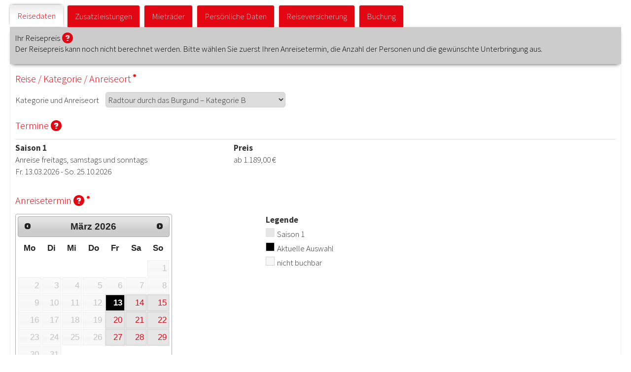

--- FILE ---
content_type: text/html; charset=UTF-8
request_url: https://booking.radweg-reisen.com/booking/2024/FR-DD7/FR-DD7b?et=1&lang=de&sc=radweg-reisen.com&success=https://www.radweg-reisen.com/buchen/success
body_size: 13321
content:

<!DOCTYPE html>
<html lang="de">

<head>
    <meta name="robots" content="noindex,nofollow"/>
    <meta http-equiv="X-UA-Compatible" content="IE=Edge">
    <meta name="SKYPE_TOOLBAR" content="SKYPE_TOOLBAR_PARSER_COMPATIBLE">
    <meta http-equiv="Content-Type" content="text/html;charset=utf-8">
    <title></title>
    <link rel="stylesheet" type="text/css" href="static/core/css/jquery-ui.min.css">
    <link rel="stylesheet" type="text/css" href="static/core/css/bootstrap.min.css">
    <link rel="stylesheet" type="text/css" href="static/bookingform/css/booking_form.css?d41d8cd98f00b204e9800998ecf8427e">
    <link rel="stylesheet" type="text/css" href="static/bookingform/css/booking_form_print.css?d41d8cd98f00b204e9800998ecf8427e" media="print">
    <link rel="stylesheet" type="text/css" href="static/bookingform/css/booking_form_mobile.css?d41d8cd98f00b204e9800998ecf8427e" media="only screen and (max-device-width: 640px)">
    <link rel="stylesheet" type="text/css" href="static/bookingform/css/page_specific/rwr.css?d41d8cd98f00b204e9800998ecf8427e">
    <link rel="stylesheet" type="text/css" href="static/bookingform/css/page_specific/rwr_print.css?d41d8cd98f00b204e9800998ecf8427e" media="print">

        
    
    <script src="static/core/js/jquery-1.11.1.min.js"></script>
    <script src="static/core/js/jquery-ui.min.js"></script>
    <script src="static/core/js/angular.min.js"></script>
    <script src="static/core/js/angular-sanitize.min.js"></script>
    <script src="static/core/js/ui-bootstrap.min.js"></script>
    <script src="static/core/js/angular-gettext.js"></script>

    <!--  Put JSON interface URL, client code and some other params that is delivered form tourbook as requirement for angular code -->
    <script type="text/javascript">
        var json_interface = "/booking/";
        var client_code = "rwr";
        var allow_undercrowding = false;
        var lang = 'de';
        var media = 'radweg-reisen.com';
        var google_ecommerce_tracking = true;
        var bing_tracking = false;
        var google_ads_tracking = false;
        var default_terms_url = 'static/pdf.html?file=terms&lang=de&client=rwr';
        var terms_url = null;
        var website_domain = 'www.radweg-reisen.com';

                                                var GA_LD = [ 'tourbk.com' ];
                
                
                
        
                                
                
        var priceinfo_mode = false;
        var use_rentalbikes_type_grouping = false;
        var roomtypes_date_dependent = false;
        var use_fixed_price_table = true;
        var use_birthdate_for_child_age = true;
        var enable_payment_options = false;
    </script>
    <!--  //  -->

    <script>﻿/**
 * Initial values for angular app
 */
angular.module('TB_Bookingform_App.InitValues', [])
    .constant('initValues', angular.fromJson({"adulthoodCheck_age":0,"successUrl":"https:\/\/www.radweg-reisen.com\/buchen\/success","enable_insurance":true}) );
</script>

    <!--  Load angularJS booking form app and all its parts -->
    <script src="static/bookingform/js/translations/de/rwr.js?d41d8cd98f00b204e9800998ecf8427e"></script>
    <script src="static/bookingform/js/tb_bookingform_app.js?d41d8cd98f00b204e9800998ecf8427e"></script>
    <script src="static/bookingform/js/modules/bookingform_tabs/tour_data/tour_data_controller.js?d41d8cd98f00b204e9800998ecf8427e"></script>
    <script src="static/bookingform/js/modules/bookingform_tabs/additionalservices/additionalservices_controller.js?d41d8cd98f00b204e9800998ecf8427e"></script>
    <script src="static/bookingform/js/modules/bookingform_tabs/rentalbikes/rentalbikes_controller.js?d41d8cd98f00b204e9800998ecf8427e"></script>
    <script src="static/bookingform/js/modules/bookingform_tabs/rentalbikes/rentaltypes_module.js?d41d8cd98f00b204e9800998ecf8427e"></script>
    <script src="static/bookingform/js/modules/bookingform_tabs/insurance/insurance_controller.js?d41d8cd98f00b204e9800998ecf8427e"></script>
    <script src="static/bookingform/js/modules/bookingform_tabs/personal_data/personal_data_controller.js?d41d8cd98f00b204e9800998ecf8427e"></script>
    <script src="static/bookingform/js/modules/bookingform_tabs/booking/booking_controller.js?d41d8cd98f00b204e9800998ecf8427e"></script>
    <script src="static/bookingform/js/modules/bookingform_tabs/summary_service.js?d41d8cd98f00b204e9800998ecf8427e"></script>
    <script src="static/bookingform/js/modules/bookingform_tabs/insurance_service.js?d41d8cd98f00b204e9800998ecf8427e"></script>
    <script src="static/bookingform/js/modules/bookingform_tabs/itinerary_service.js?d41d8cd98f00b204e9800998ecf8427e"></script>
    <script src="static/bookingform/js/modules/bookingform_tabs/itinerary_controller.js?d41d8cd98f00b204e9800998ecf8427e"></script>
    <script src="static/bookingform/js/modules/bookingform_tabs/text_provider.js?d41d8cd98f00b204e9800998ecf8427e"></script>
    <script src="static/bookingform/js/modules/tourbook_connector/tourbook_connector_service.js?d41d8cd98f00b204e9800998ecf8427e"></script>
    <script src="static/bookingform/js/modules/booking_data/booking_data_service.js?d41d8cd98f00b204e9800998ecf8427e"></script>
    <script src="static/bookingform/js/modules/lib/bookingform_lib.js?d41d8cd98f00b204e9800998ecf8427e"></script>
    <script src="static/bookingform/js/modules/gui/gui_controller.js?d41d8cd98f00b204e9800998ecf8427e"></script>
    <script src="static/bookingform/js/modules/gui/gui_helper.js?d41d8cd98f00b204e9800998ecf8427e"></script>
    <script src="static/bookingform/js/modules/utilities/utilities.js?d41d8cd98f00b204e9800998ecf8427e"></script>
    <script src="static/bookingform/js/modules/utilities/analytics.js?d41d8cd98f00b204e9800998ecf8427e"></script>
    <script src="static/bookingform/js/modules/utilities/analytics_ecommerce.js?d41d8cd98f00b204e9800998ecf8427e"></script>
    <script src="static/bookingform/js/modules/utilities/logger.js?d41d8cd98f00b204e9800998ecf8427e"></script>
    <script src="static/bookingform/js/modules/localisation/localisation.js?d41d8cd98f00b204e9800998ecf8427e"></script>

    
            <script src="static/core/js/iframeResizer.contentWindow.min.js"></script>
    
    <!--  // -->

    <script type="text/javascript">
        angular.module('gettext').run(['gettextCatalog', 'booking_data', function (gettextCatalog, booking_data) {
            gettextCatalog.setStrings(lang, translation_content);
            gettextCatalog.setCurrentLanguage(lang);
            var printButtonText = gettextCatalog.getString('Diese Seite drucken', null);

            var dialogOptions = {
                autoOpen: false,
                show: "fade",
                hide: "fade",
                width: '80%',
                height: 600,
                modal: true,
                resizable: true,
                open: function (ev, ui) {
                    $(this).dialog('option', 'height', parseInt($(window).height() * 0.9));
                }
            };

            var titleTerms = gettextCatalog.getString('terms', null);
            $("#dialog-terms").dialog(
                $.extend({}, dialogOptions, {
                    open: function (ev, ui) {
                        var terms_url;
                        if (booking_data.currentProductInfos.terms_url) {
                            terms_url = '//' + website_domain + booking_data.currentProductInfos.terms_url;
                        } else {
                            terms_url = default_terms_url;
                        }
                        $(this).find('iframe').attr('src', terms_url);
                        $(this).dialog('option', 'height', parseInt($(window).height() * 0.9));
                    },
                    title: titleTerms.charAt(0).toUpperCase() + titleTerms.slice(1)
                })
            );

            var titlePtdStandard = gettextCatalog.getString('accept_ptd_standard_link', null);
            $("#dialog-ptd-standard").dialog(
                $.extend({}, dialogOptions, {
                    open: function (ev, ui) {
                        $(this).find('iframe').attr('src', 'static/pdf.html?file=ptd_info&lang=de&client=rwr');
                        $(this).dialog('option', 'height', parseInt($(window).height() * 0.9));
                    },
                    title: titlePtdStandard.charAt(0).toUpperCase() + titlePtdStandard.slice(1)
                })
            );

            var titlePtdDynamic = gettextCatalog.getString('accept_ptd_dynamic_link', null);
            $("#dialog-ptd-dynamic").dialog(
                $.extend({}, dialogOptions, {
                    buttons: [{
                        text: printButtonText,
                        icon: "ui-icon-print",
                        click: function() {
                            var id = $(this).find('iframe').prop('id');
                            var frm = document.getElementById(id).contentWindow;
                            frm.focus();
                            frm.print();
                            return false;
                        }
                    }],
                    title: titlePtdDynamic.charAt(0).toUpperCase() + titlePtdDynamic.slice(1)
                })
            );
        }]);

        $( document ).ready(function() {
            $('.nav-tabs').wrap('<div id="tabsAndPriceWrapper"></div>');
            $('#price-table').insertAfter('.nav-tabs');
        });

        function openTerms() {
            $("#dialog-terms").dialog("open");
        }
        function openPtdStandard() {
            $("#dialog-ptd-standard").dialog("open");
        }
    </script>
    <style>
        .ui-dialog-titlebar-close:focus-visible { outline:none; }
    </style>
</head>

<body data-ng-app="TB_Bookingform_App" data-ng-class="modal_css_class">

<noscript class="tabPane subtitle">
    <h3 class="tabPane subtitle">JavaScript is deactivated</h3>To use the booking form, you must enable JavaScript in your browser.<br /><br />
    <h3 class="tabPane subtitle">Kein JavaScript aktiviert</h3>Um das Buchungsformular zu verwenden, müssen sie JavasScript in ihrem Browser aktivieren.
</noscript>

<!--[if lte IE 8]>
<div class="not-supported-browsers tabPane subtitle">
    <h3 class="tabPane subtitle">Your browser is out of date</h3>To use the booking form, please upgrade your browser.<br/><br/>
    <h3 class="tabPane subtitle">Ihr Browser ist nicht mehr aktuell</h3>Um das Buchungsformular zu verwenden, aktualisieren sie Ihren Browser.
</div>
<![endif]-->

<a id="topanchor"></a>
<div id="booking_form" data-ng-controller="gui_Ctrl">
    <div id="price-table" current-price></div>
    <tabset>
        <!-- TAB Reisedaten -->
        <tab class="no-print" heading="{[{'Reisendaten'|translate}]}" active="tabs[0].active" disabled="tabs[0].disabled" data-ng-click="switchTab(0)" data-ng-hide="tabs[0].hidden">
    <div class="tabPane" data-ng-class="getPrintClass()" data-ng-controller="bookingform_Ctrl_Tourdata">
        <form name="tour_data_form" novalidate>
            <fieldset class="form_disabler" data-ng-disabled="gui_disabled">
                <div class="framesubContainer">
                    <div class="subtitle" tb-helpkey="'help_TravelCategoryLocation'" tb-mandatory="true">
                        <translate>Reise</translate> / <translate>Kategorie</translate> / <translate>Anreiseort</translate>
                    </div>
                    <span><translate>Kategorie</translate> <translate>und</translate> <translate>Anreiseort</translate></span>
                    <select id="select_category" style="margin-left:10px;min-width:30%" data-ng-model="tabFormData.currentProduct" data-ng-change="changeProduct(tabFormData.currentProduct)" class="select" data-ng-options="product.product_key as product.name for product in tabAdditionalData.productList">
                    </select>
                </div>

                <div class="framesubContainer">
                    <div class="subtitle" tb-helpkey="'help_Reisedatum'"><translate>Reisedatum</translate></div>
                    <table id="seasons_dates" class="table table-condensed" data-ng-bind-html="tabAdditionalData.seasonDates | sanitize"></table>
                </div>

                <div class="framesubContainer col-sm-5 tb-datepicker">
                    <div class="container-fluid row">
                        <div class="col-sm-7 subtitle" tb-helpkey="'help_Anreisetermin'" tb-mandatory="true">
                            <translate>Anreisetermin</translate>
                        </div>
                        <button class="col-sm-5 btn btn-default" style="width:120px" data-ng-show="currentProductInfos.thisYearUrl" data-ng-click="changeYear(currentProductInfos.thisYearUrl)"><translate>firstTab_ArrivalDate_LoadNextYear_part</translate> {[{currentProductInfos.year-1}]}</button>
                        <button class="col-sm-5 btn btn-default" style="width:120px" data-ng-show="currentProductInfos.nextYearUrl" data-ng-click="changeYear(currentProductInfos.nextYearUrl)"><translate>firstTab_ArrivalDate_LoadNextYear_part</translate> {[{currentProductInfos.year+1}]}</button>
                    </div>
                    <div type="text" jqdatepicker data-ng-model="tabFormData.arrivalDate" id="datepicker"></div>
                </div>
                <div class="col-sm-7" id="seasons_legend" data-ng-bind-html="tabAdditionalData.seasonLegend | sanitize"></div>

                <div class="clearfix"></div>

                <!-- Persons -->
                <div class="framesubContainer col-sm-6">
                    <div class="subtitle" tb-helpkey="'help_Personen'"><translate>Personen</translate><span class="glyphicon glyphicon-asterisk"></span></div>

                    <!-- Amount adults -->
                    <div class="amount_select_entry row">
                        <div class="amount_select_entry_title col-xs-8 col-sm-8 col-md-8 col-lg-8 text-nowrap" translate>Anzahl Erwachsene</div>
                        <div class="col-xs-4 col-sm-4 col-md-4 col-lg-4 text-nowrap">
                            <select id="select_adults_count" data-ng-model="tabFormData.reisende_erwachsene_anzahl" class="select select_number"
                                    data-ng-init="tabFormData.reisende_erwachsene_anzahl = 0"
                                    data-ng-options="n for n in [] | range:0:15"></select>
                            <!--<span class="glyphicon glyphicon-asterisk"></span>-->
                            &nbsp;&nbsp;&nbsp;&nbsp;
                        </div>
                    </div>

                    <!-- Amount children -->
                    <div class="amount_select_entry row">
                        <div class="amount_select_entry_title col-xs-8 col-sm-8 col-md-8 col-lg-8 text-nowrap" translate>Anzahl Kinder</div>
                        <div class="col-xs-4 col-sm-4 col-md-4 col-lg-4 text-nowrap">
                            <select id="select_children_count" data-ng-change="updateChildAgeList(tabFormData.reisende_kinder_anzahl)" data-ng-model="tabFormData.reisende_kinder_anzahl" class="select select_number" data-ng-init="tabFormData.reisende_kinder_anzahl = 0" data-ng-options="n for n in [] | range:0:15"></select>
                            <!--<span class="glyphicon glyphicon-asterisk"></span>-->
                            &nbsp;&nbsp;&nbsp;&nbsp;
                        </div>
                    </div>

                    <!-- Age/birthday children -->
                    <div data-ng-repeat="n in [] | range:1:tabFormData.reisende_kinder_anzahl" >
                        <div class="amount_select_entry row">
                                                            <!-- birthdate -->
                                <div class="amount_select_entry_title col-xs-5 col-sm-5 col-md-5 col-lg-5 text-nowrap"><translate>Geb. Datum</translate> {[{$index+1}]}</div>
                                <div class="col-sm-6 col-md-6 child_date_col" style="padding-left:0;">
                                    <div class="col-sm-3 child_date" style="padding-left:0;">
    <select id="select_child_birth_day_{[{ $index }]}"
            dynamic-name="tour_data_child_{[{ $index }]}_birthday_day"
            data-ng-change="updateChildBirthDate($index);"
            data-ng-model="tabFormData.reisende_kinder_alter[$index].birthday_day"
            data-ng-required="true"
            class="select select_number"
            data-ng-options="(&#039;00&#039; + n).slice(-2) for n in [] | range:1:getBirthDateMaximum(&#039;day&#039;)"></select>
</div>                                    <div class="col-sm-3 child_date" style="padding-left:0;">
    <select id="select_child_birth_month_{[{ $index }]}"
            dynamic-name="tour_data_child_{[{ $index }]}_birthday_month"
            data-ng-change="updateChildBirthDate($index);"
            data-ng-model="tabFormData.reisende_kinder_alter[$index].birthday_month"
            data-ng-required="true"
            class="select select_number"
            data-ng-options="(&#039;00&#039; + n).slice(-2) for n in [] | range:1:getBirthDateMaximum(&#039;month&#039;)"></select>
</div>                                    <div class="col-sm-4 child_date" style="padding-left:0;">
    <select id="select_child_birth_year_{[{ $index }]}"
            dynamic-name="tour_data_child_{[{ $index }]}_birthday_year"
            data-ng-change="updateChildBirthDate($index);"
            data-ng-model="tabFormData.reisende_kinder_alter[$index].birthday_year"
            data-ng-required="true"
            class="select"
            data-ng-options="n for n in [] | range:2026:getBirthDateMaximum(&#039;year&#039;):-1"></select>
</div>                                </div>
                                <!-- /birthdate -->
                                                    </div>
                    </div>
                    <!-- /Age/birthday children -->
                </div>

                <!-- Accomodation -->
                <div class="framesubContainer col-sm-6" data-ng-show="tabFormData.has_rooms">
                    <div class="subtitle" tb-helpkey="'help_Unterbringung'" tb-mandatory="true"><translate>Unterbringung</translate></div>
                    <div data-ng-repeat="(index, roomOption) in tabRoomOptions | orderObjectBy:'order'">
                        <div class="amount_select_entry clear row">
                            <div class="col-xs-8 col-sm-8 col-md-8 col-lg-8 text-nowrap">{[{ roomOption.name }]}</div>
                            <div class="col-xs-4 col-sm-4 col-md-4 col-lg-4">
                                <select id="select_room_count_{[{ roomOption.type }]}"
                                        data-ng-model="tabFormData.rooms[roomOption.type]" class="select select_number" data-ng-init="tabFormData.rooms[roomOption.type] = 0;"
                                        data-ng-change="updateTabFormData()"
                                        data-ng-options="n for n in [] | range:0:max_possible_rooms(roomOption.type);"
                                        data-ng-disabled="0 == max_possible_rooms(roomOption.type);"></select>
                            </div>
                        </div>
                    </div>
                    <p class="row">
                        <span class="col-md-12 text-nowrap" translate>Bitte wählen Sie die gewünschte Unterbringung</span>
                    </p>
                </div>

                <div class="clear footnote"><span class="glyphicon glyphicon-asterisk"></span>&nbsp;<translate>Pflichtangabe</translate></div>
                    <button class="prevButton" data-ng-show="!isFirstTab()" data-ng-click="prevTab()" translate>button_back</button>
    <button class="nextButton" id="nextButton_tour_data" data-ng-show="!isLastVisibleTab()" data-ng-click="nextTab(tabFormData.validAndComplete, tabFormErrors, undefined, 'Reisendaten')" translate>Weiter</button>
    <button class="nextButton printButton" data-ng-show="(wasPriceInfoModeLastTab() && wasPriceinfoMode) || (isPriceinfoMode() && isLastVisibleTab())" data-ng-click="printPage('PriceInfo');" translate>Preisberechnung drucken</button>
    <button class="nextButton" data-ng-show="isLastVisibleTab() && isPriceinfoMode()" data-ng-click="nextTab(tabFormData.validAndComplete, tabFormErrors, 'priceinfo_mode_off', 'Reisendaten')" translate>Ja, ich will jetzt diese Reise buchen</button>

            </fieldset>
        </form>
    </div>
</tab>        <!-- // TAB Reisedaten -->

        <!-- TAB Zusatzleistungen -->
        <tab class="no-print" heading="{[{'Zusatzleistungen'|translate}]}" active="tabs[1].active" disabled="tabs[1].disabled" data-ng-click="switchTab(1)" data-ng-hide="tabs[1].hidden">
    <div class="tabPane" data-ng-class="getPrintClass()" data-ng-controller="bookingform_Ctrl_Additionalservices">
        <div tour-header></div>
        <form name="additionalservices_form" id="additionalservices_form" novalidate>
            <fieldset class="form_disabler" data-ng-disabled="gui_disabled">

                <div class="framesubContainer clear" data-ng-show="tabFormData.has_halfboard_service">
                    <div class="subtitle" tb-helpkey="'help_Verpflegung'"><translate>Verpflegung</translate></div>

                    <div class="amount_select_entry" data-ng-repeat="half_board in tabFormData.halfboard_services">
                        <div class="amount_select_entry_title">{[{ half_board.name[0]._ }]} <translate>halfboard_for</translate>&nbsp;</div>
                        <select data-ng-model="tabFormData.halfboard_services[$index].amount" class="select select_number" data-ng-init="tabFormData.halfboard_services[$index].amount = 0" data-ng-options="n for n in [] | range:0:max_possible_boarding($index)" data-ng-change="updateBoarding();"></select>
                        <div class="amount_select_entry_suffix after_label" translate translate-n="tabFormData.halfboard_services[$index].amount" translate-plural="Personen">Person</div>
                    </div>
                </div>

                <div class="clearfix"></div>

                <div class="framesubContainer">
                        <div class="framesubContainer">
        <div class="subtitle" tb-helpkey="'help_Reiseverlauf'"><translate>Reiseverlauf</translate></div>
    </div>

    <fieldset class="form_disabler" data-ng-controller="bookingform_Ctrl_itinerary" data-ng-disabled="false">
        <div  class="table table-condensed tb-table-itinerary" data-ng-repeat="stage in currentProductInfos.stages.stage track by $index">
            <table class="table table-condensed">
                <tbody>
                <!-- if the first and anbeforestart display the additional nights above the stage -->
                <tr data-ng-if="stagesAdditionalNightsDates['firstStandardAccommodationStage'] === stage.referenceNumber && currentProductInfos.anbeforestart[0] && stagesAdditionalNightsDates[stage.referenceNumber]" data-ng-repeat="date in stagesAdditionalNightsDates[stage.referenceNumber] track by $index">
                    <td data-ng-if="$first && $parent.$parent.$first">{[{ date }]}</td>
                    <td data-ng-if="$first && $parent.$parent.$first" class="text-nowrap"><strong>{[{ stage.displayName }]} (<translate>Zusatznacht</translate>)&nbsp;(<translate>Anreise</translate>)</strong></td>
                    <td data-ng-if="!($first && $parent.$parent.$first)"><i>{[{ date }]}</i></td>
                    <td data-ng-if="!($first && $parent.$parent.$first)" class="text-nowrap" ><i>{[{ stage.displayName }]} (<translate>Zusatznacht</translate>)</i></td>
                </tr>
                <!-- /if the first and anbeforestart display the additional nights above the stage -->

                <!-- main stage  -->
                <tr>
                    <td class="col-xs-2 col-sm-2 col-md-2 col-lg-2">{[{ stagesDates[stage.referenceNumber] }]}</td>
                    <td class="col-xs-5 col-sm-5 col-md-5 col-lg-5 text-nowrap">
                        <strong>
                            {[{ stage.displayName }]}
                            <span data-ng-if="$first && !(currentProductInfos.anbeforestart[0] && stagesAdditionalNightsDates[stage.referenceNumber].length > 0)">(<translate>Anreise</translate>)</span>
                            <span data-ng-if="$last && stagesAdditionalNightsDates[stage.referenceNumber].length == 0">(<translate>Ende</translate>)</span>
                        </strong>
                    </td>
                </tr>
                <!-- /main stage  -->

                <!-- additional service group loop -->
                <tr data-ng-repeat="s in bookableStageServices[stage.referenceNumber].services track by $index" data-ng-hide="">
                    <td>&nbsp;</td>
                    <td>
                        <select class="select select_number" data-ng-disabled="s.bookable === false" data-ng-model="s.amount" name="gads_{[{ stage.referenceNumber }]}_{[{ s.service.servicecode }]}" id="gads_{[{ stage.referenceNumber }]}_{[{ s.service.servicecode }]}" data-ng-change="processStageAdditionalServices(s.service.servicecode, s.amount, stage.referenceNumber)" data-ng-options="n for n in [] | range:0:getTotalNumberOfPassengers()"></select>
                        <label for="gads_{[{ stage.referenceNumber }]}_{[{ s.service.servicecode }]}" class="control-label" data-ng-bind-html="s.service.name[0]['_']"></label>
                        &nbsp;&nbsp;<tb-helpbox data-ng-href="s.service.infourl"></tb-helpbox>
                    </td>
                </tr>
                <!-- /additional service group loop -->

                <!-- additional NIGHTS group loop -->
                <tr data-ng-if="stage.allow_additional_nights && additionalNightIsDefined[stage.referenceNumber]" data-ng-hide="">
                    <td>&nbsp;</td>
                    <td>
                        <select class="select select_number" data-ng-change="processStageAdditionalNights(stage.referenceNumber, stageAdditionalNights[stage.referenceNumber])" data-ng-model="stageAdditionalNights[stage.referenceNumber]" data-ng-options="n for n in [] | range:0:5" name="ss_{[{ stage.referenceNumber }]}" id="rb_{[{ stage.referenceNumber }]}" data-ng-init="stageAdditionalNights[stage.referenceNumber]=0"></select>
                        &nbsp;<translate translate-n="stageAdditionalNights[stage.referenceNumber]" translate-plural="Zusatznächte in">Zusatznacht in</translate>&nbsp;<span>{[{ stage.displayName }]}</span>
                    </td>
                </tr>

                <!-- if the FIRST NIGHT and not anbeforestart display the additional nights below the stage -->
                <tr data-ng-if="stagesAdditionalNightsDates['firstStandardAccommodationStage'] === stage.referenceNumber && !currentProductInfos.anbeforestart[0] && stagesAdditionalNightsDates[stage.referenceNumber]"
                    data-ng-repeat="date in stagesAdditionalNightsDates[stage.referenceNumber] track by $index">
                    <td data-ng-if="!($last && $parent.$parent.$last)"><i>{[{ date }]}</i></td>
                    <td data-ng-if="!($last && $parent.$parent.$last)" class="text-nowrap"><i>{[{ stage.displayName }]} (<translate>Zusatznacht</translate>)</i></td>
                    <td data-ng-if="$last && $parent.$parent.$last">{[{ date }]}</td>
                    <td data-ng-if="$last && $parent.$parent.$last" class="text-nowrap"><strong>{[{ stage.displayName }]} (<translate>Zusatznacht</translate>)&nbsp;(<translate>Ende</translate>)</strong></td>
                </tr>
                <!-- /if the first and not anbeforestart display the additional nights below the stage -->

                <!-- for the REST NIGHT display the additional nights below the stage -->
                <tr data-ng-if="stagesAdditionalNightsDates['firstStandardAccommodationStage'] !== stage.referenceNumber && stagesAdditionalNightsDates[stage.referenceNumber]"
                    data-ng-repeat="date in stagesAdditionalNightsDates[stage.referenceNumber] track by $index">
                    <td data-ng-if="!($last && $parent.$parent.$last)"><i>{[{ date }]}</i></td>
                    <td data-ng-if="!($last && $parent.$parent.$last)" class="text-nowrap"><i>{[{ stage.displayName }]} <span data-ng-if="stageAdditionalNights[stage.referenceNumber] > $index">(<translate>Zusatznacht</translate>)</span></i></td>
                    <td data-ng-if="$last && $parent.$parent.$last">{[{ date }]}</td>
                    <td data-ng-if="$last && $parent.$parent.$last" class="text-nowrap"><strong>{[{ stage.displayName }]} <span data-ng-if="stageAdditionalNights[stage.referenceNumber] > $index">(<translate>Zusatznacht</translate>)&nbsp;</span>(<translate>Ende</translate>)</strong></td>
                </tr>
                <!-- /for the rest display the additional nights below the stage -->
                <!-- /additional nights group loop -->

                <!-- TRANSFER service group loop -->
                <tr data-ng-repeat="s in bookableStageTransfers[stage.referenceNumber].services track by $index" data-ng-hide="false && s.amount <= 0">
                    <td>&nbsp;</td>
                    <td>
                        <select class="select select_number" data-ng-disabled="s.bookable === false" data-ng-model="s.amount" name="gads_{[{ stage.referenceNumber }]}_{[{ s.service.servicecode }]}"
                                data-ng-hide="false"
                                id="gads_{[{ stage.referenceNumber }]}_{[{ s.service.servicecode }]}"
                                data-ng-change="processTransferServices(s.service.servicecode, s.amount, stage.referenceNumber)"
                                data-ng-options="n for n in [] | range:0:getTotalNumberOfPassengers()"></select>
                        <span data-ng-show="false">{[{s.amount}]}&nbsp;</span>
                        <label for="gads_{[{ stage.referenceNumber }]}_{[{ s.service.servicecode }]}" class="control-label" data-ng-bind-html="s.service.name[0]['_']"></label>
                        &nbsp;&nbsp;<tb-helpbox data-ng-href="s.service.infourl" data-ng-hide="false"></tb-helpbox>
                    </td>
                </tr>
                <!-- /transfer service group loop -->
                </tbody>
            </table>
        </div>
        <!-- stage in currentProductInfos.stages.stage -->
    </fieldset>

                </div>

                <div class="clearfix"></div>

                <!-- ArrivalType -->
                <div class="framesubContainer">
                    <div class="subtitle" tb-helpkey="'help_arrivaltype'"><translate>Anreise</translate></div>

                    <div class="form-group">
                        <label for="arrivaltypeunknown" class="radio-inline">
    <input id="arrivaltypeunknown" type="radio" data-ng-model="tabFormData.arrivaltype"
           data-ng-focus="tabFormData.arrivalcomments = {};" data-ng-required="false" value="unknown">
    <translate>arrivaltype_unknown</translate>
</label>                        <label for="arrivaltypecar" class="radio-inline">
    <input id="arrivaltypecar" type="radio" data-ng-model="tabFormData.arrivaltype"
           data-ng-focus="tabFormData.arrivalcomments = {};" data-ng-required="false" value="car">
    <translate>arrivaltype_car</translate>
</label>                        <label for="arrivaltypetrain" class="radio-inline">
    <input id="arrivaltypetrain" type="radio" data-ng-model="tabFormData.arrivaltype"
           data-ng-focus="tabFormData.arrivalcomments = {};" data-ng-required="false" value="train">
    <translate>arrivaltype_train</translate>
</label>                        <label for="arrivaltypeplane" class="radio-inline">
    <input id="arrivaltypeplane" type="radio" data-ng-model="tabFormData.arrivaltype"
           data-ng-focus="tabFormData.arrivalcomments = {};" data-ng-required="false" value="plane">
    <translate>arrivaltype_plane</translate>
</label>                    </div>

                    
                </div>
                <!-- /ArrivalType -->


                <div class="framesubContainer" data-ng-show="hasGeneralAdditionalServices">
                    <div class="subtitle" tb-helpkey="'help_Zusatzleistungen'"><translate>Zusatzleistungen</translate></div>
                    <!-- General additional services - NO bikes, additional nights, half boards and single room surcharges -->
                    <!-- heading -->
                    <div class="clearfix">
                        <div class="col-xs-5 col-sm-5 col-md-5">&nbsp;</div>
                        <div class="col-xs-3 col-sm-3 col-md-3 text-nowrap" translate>Preis pro Person/Einheit</div>
                        <div class="col-xs-1 col-sm-1 col-md-1" translate>Summe</div>
                    </div>
                    <!-- /heading -->
                    <div class="clearfix" data-ng-repeat="s in bookableGeneralServices.services">
                        <!-- not rental_bikes -->
                        <div data-ng-if="s.group['_'] !== 'rental_bikes' && s.group['_'] !== 'sra' && s.group['_'] !== 'half_board'">
                            <!-- /internal service group loop -->
                            <div class="clearfix" data-ng-repeat="s2 in s.service">
                                <!-- checkbox &amp; label -->
                                <div class="col-xs-5 col-sm-5 col-md-5">
                                    <select class="select select_number" data-ng-disabled="s2.bookable === false" data-ng-model="s2.amount" name="gads_{[{ s2.service.servicecode }]}" id="gads_{[{ s2.service.servicecode }]}" data-ng-change="processGeneralAdditionalService(s2.service.servicecode, s2.amount)" data-ng-options="n for n in [] | range:0:getTotalNumberOfPassengers()" ></select>
                                    <label for="gads_{[{ s2.service.servicecode }]}" class="control-label" data-ng-bind-html="s2.service.name[0]['_']"></label>
                                    <tb-helpbox data-ng-href="s2.service.infourl"></tb-helpbox>
                                </div>
                                <!-- /checkbox &amp; label -->
                                <!-- price column -->
                                <div class="text-nowrap col-xs-3 col-sm-3 col-md-3" data-ng-class="{ 'text-muted': !s2.service.servicecode || !s2.bookable }">
                                    {[{ s2.service.prices.price[0].price | tb_currency:s2.service.prices.price[0].currency:booking_data.getLanguage() }]}
                                </div>
                                <!-- /price column -->
                                <!-- total column -->
                                <div class="text-nowrap col-xs-1 col-sm-1 col-md-1" data-ng-class="{ 'text-muted': !s2.service.servicecode || !s2.bookable }">
                                    {[{ (s2.service.prices.price[0].price * s2.amount) | tb_currency:s2.service.prices.price[0].currency:booking_data.getLanguage() }]}
                                </div>
                                <!-- /total column -->
                            </div>
                            <!-- /internal service group loop -->
                        </div>
                        <!-- /not rental_bikes -->
                    </div>
                    <!-- /General additional services - NO bikes, additional nights, half boards and single room surcharges -->
                </div>
                <div class="clear footnote"><span class="glyphicon glyphicon-asterisk"></span>&nbsp;<translate>Pflichtangabe</translate></div>
                    <button class="prevButton" data-ng-show="!isFirstTab()" data-ng-click="prevTab()" translate>button_back</button>
    <button class="nextButton" id="nextButton_additional_services" data-ng-show="!isLastVisibleTab()" data-ng-click="nextTab(tabFormData.validAndComplete, tabFormErrors, undefined, 'Zusatzleistungen')" translate>Weiter</button>
    <button class="nextButton printButton" data-ng-show="(wasPriceInfoModeLastTab() && wasPriceinfoMode) || (isPriceinfoMode() && isLastVisibleTab())" data-ng-click="printPage('PriceInfo');" translate>Preisberechnung drucken</button>
    <button class="nextButton" data-ng-show="isLastVisibleTab() && isPriceinfoMode()" data-ng-click="nextTab(tabFormData.validAndComplete, tabFormErrors, 'priceinfo_mode_off', 'Zusatzleistungen')" translate>Ja, ich will jetzt diese Reise buchen</button>

            </fieldset>
        </form>
    </div>
</tab>        <!-- // TAB Zusatzleistungen -->

        <!-- TAB Leihräder -->
        <tab class="no-print" heading="{[{ tabs[2].title }]}" active="tabs[2].active" disabled="tabs[2].disabled" data-ng-click="switchTab(2)" data-ng-hide="tabs[2].hidden">
    <div class="tabPane" data-ng-class="getPrintClass()" data-ng-controller="bookingform_Ctrl_Rentalbikes">
        <div tour-header></div>
        <form name="rentalbikes_form" id="rentalbikes_form" novalidate>
            <fieldset class="form_disabler" data-ng-disabled="gui_disabled">
                <div class="framesubContainer">
                    <!-- rental bikes services -->
                    <div data-ng-show="rentalBikes | keylength">
                        <div class="subtitle" tb-helpkey="'help_rentalbikes'">{[{ textProvider.getBikesLabel('rentalBikes') }]}</div>
                        <table class="table table-condensed" >
                            <!-- heading -->
                            <tr>
                                <td class="col-xs-4 col-sm-4 col-md-4 col-lg-4">&nbsp;</td>
                                <td class="col-xs-2 col-sm-2 col-md-2 col-lg-2">&nbsp;</td>
                                <td class="col-xs-2 col-sm-2 col-md-2 col-lg-2 text-right text-nowrap tb-header" translate>Preis pro Person/Einheit</td>
                                <td class="col-xs-2 col-sm-2 col-md-2 col-lg-2 text-right text-nowrap tb-header" translate>Summe</td>
                                <td class="col-xs-2 col-sm-2 col-md-2 col-lg-2">&nbsp;</td>
                            </tr>
                            <!-- /heading -->
                            <!-- a bike -->
                            <tr data-ng-repeat="bike in rentalBikes" >
                                <!-- label &amp; select -->
                                <td>
                                    <label for="rb_{[{ bike.bikecode }]}" class="control-label text-nowrap text-left">{[{ bike.wwwname[0]._ || bike.name[0]._ }]}</label>
                                    &nbsp;&nbsp;<tb-helpbox data-ng-href="bike.infourl"></tb-helpbox>
                                </td>
                                <!-- /label &amp; select -->
                                <td>
                                    <select class="select select_number" data-ng-change="processRentalBikesService(bike.bikecode,bikes_selected[bike.bikecode],'bike')" data-ng-model="bikes_selected[bike.bikecode]" data-ng-options="n for n in [] | range:0:getSelectableBikesCount(bike.bikecode,bikes_selected[bike.bikecode])" name="rb_{[{ bike.bikecode }]}" id="rb_{[{ bike.bikecode }]}" data-ng-init="bikes_selected[bike.bikecode]=0"></select>
                                </td>
                                <!-- price column -->
                                <td data-ng-class="{ inactive: !bikes_selected[bike.bikecode] }" class="text-right tb-price text-nowrap">
                                    {[{ bike.prices.price[0].price | tb_currency:currentProductInfos.currency:booking_data.getLanguage() }]}
                                </td>
                                <!-- /price column -->
                                <!-- total column -->
                                <td data-ng-class="{ inactive: !bikes_selected[bike.bikecode] }" class="text-right tb-price text-nowrap" >
                                    {[{ (bike.prices.price[0].price * (bikes_selected[bike.bikecode] || 0)) | tb_currency:currentProductInfos.currency:booking_data.getLanguage() }]}
                                </td>
                                <!-- /total column -->
                                <td>&nbsp;</td>
                            </tr>
                            <!-- /a bike -->
                        </table>
                    </div>
                    <!-- /rental bikes services -->


                    <!-- accessory services -->
                    <div data-ng-show="rentalAccessories | keylength">
                        <div class="subtitle" translate tb-helpkeyx="'help_accessories'">rentalbikes_accessories</div>

                        <table class="table table-condensed">

                            <!-- heading -->
                            <tr>
                                <td class="col-xs-4 col-sm-4 col-md-4 col-lg-4">&nbsp;</td>
                                <td class="col-xs-2 col-sm-2 col-md-2 col-lg-2">&nbsp;</td>
                                <td class="col-xs-2 col-sm-2 col-md-2 col-lg-2 text-right text-nowrap tb-header" translate>Preis pro Person/Einheit</td>
                                <td class="col-xs-2 col-sm-2 col-md-2 col-lg-2 text-right text-nowrap tb-header" translate>Summe</td>
                                <td class="col-xs-2 col-sm-2 col-md-2 col-lg-2">&nbsp;</td>
                            </tr>
                            <!-- /heading -->
                            <!-- an accessory -->
                            <tr data-ng-repeat="accessory in rentalAccessories">
                                <!-- label -->
                                <td>
                                    <label for="rb_{[{ accessory.bikecode }]}" class="control-label text-nowrap text-left">{[{ accessory.wwwname[0]._ || accessory.name[0]._ }]}</label>
                                    &nbsp;&nbsp;<tb-helpbox data-ng-href="accessory.infourl"></tb-helpbox>
                                </td>
                                <!-- /label -->

                                <!-- select -->
                                <td>
                                    <select class="select select_number" data-ng-change="processRentalBikesService(accessory.bikecode,accessories_selected[accessory.bikecode],'accessory')" data-ng-model="accessories_selected[accessory.bikecode]" data-ng-options="n for n in [] | range:0:(currentFormData.reisende_erwachsene_anzahl+currentFormData.reisende_kinder_anzahl)" name="rb_{[{ accessory.bikecode }]}" id="rb_{[{ accessory.bikecode }]}" data-ng-init="accessories_selected[accessory.bikecode]=0"></select>
                                </td>
                                <!-- /select -->

                                <!-- price column -->
                                <td data-ng-class="{ inactive: !accessories_selected[accessory.bikecode] }" class="text-right tb-price text-nowrap">
                                    {[{ accessory.prices.price[0].price | tb_currency:currentProductInfos.currency:booking_data.getLanguage() }]}
                                </td>
                                <!-- /price column -->

                                <!-- total column -->
                                <td data-ng-class="{ inactive: !accessories_selected[accessory.bikecode] }" class="text-right tb-price text-nowrap">
                                    {[{ (accessory.prices.price[0].price * (accessories_selected[accessory.bikecode] || 0)) | tb_currency:currentProductInfos.currency:booking_data.getLanguage() }]}
                                </td>
                                <!-- /total column -->

                                <td>&nbsp;</td>
                            </tr>
                            <!-- /an accessory -->
                        </table>
                    </div>
                    <!-- /accessory services -->

                </div>
                <div class="clear footnote"><span class="glyphicon glyphicon-asterisk"></span>&nbsp;<translate>Pflichtangabe</translate></div>
                    <button class="prevButton" data-ng-show="!isFirstTab()" data-ng-click="prevTab()" translate>button_back</button>
    <button class="nextButton" id="nextButton_rental_bikes" data-ng-show="!isLastVisibleTab()" data-ng-click="nextTab(tabFormData.validAndComplete, tabFormErrors, undefined, 'rentalbikes_tabname_rentalbikes')" translate>Weiter</button>
    <button class="nextButton printButton" data-ng-show="(wasPriceInfoModeLastTab() && wasPriceinfoMode) || (isPriceinfoMode() && isLastVisibleTab())" data-ng-click="printPage('PriceInfo');" translate>Preisberechnung drucken</button>
    <button class="nextButton" data-ng-show="isLastVisibleTab() && isPriceinfoMode()" data-ng-click="nextTab(tabFormData.validAndComplete, tabFormErrors, 'priceinfo_mode_off', 'rentalbikes_tabname_rentalbikes')" translate>Ja, ich will jetzt diese Reise buchen</button>

            </fieldset>
        </form>
    </div>
</tab>        <!-- // TAB Leihräder -->

        <!-- TAB Persönliche Daten -->
        <tab class="no-print" heading="{[{'Persönliche Daten'|translate}]}" active="tabs[3].active" disabled="tabs[3].disabled" data-ng-hide="tabs[3].hidden" data-ng-click="switchTab(3)" >
    <div class="tabPane" data-ng-controller="bookingform_Ctrl_PersonalData">
        <div tour-header></div>
        <form name="personal_data_form" id="personal_data_form" class="form-horizontal" novalidate data-ng-class="{'submitted': submitted}">
            <fieldset class="form_disabler" data-ng-disabled="gui_disabled">
                <!-- booker -->
                <div class="framesubContainer">
                    <div class="subtitle">
                        <translate>Rechnungsempfänger</translate> (<translate>Erwachsener</translate> 1)
                        &nbsp;&nbsp;<tb-helpbox data-ng-href="tabFormData.booker.infourl"></tb-helpbox>&nbsp;&nbsp;<em>{[{ tabFormData.booker.firstname }]} {[{ tabFormData.booker.lastname  }]}</em>
                    </div>
                    <!-- title and salutation -->
                    <div class="form-group">
                        <div data-ng-repeat="select in titles_and_salutations">
                            <label data-ng-class="($index==0) ? 'col-sm-2' : 'col-sm-1'" class="control-label">{[{ select.label }]}:</label>
                            <div class="col-sm-2">
                                <select id="select_booker_{[{select.name}]}" dynamic-name="booker_{[{select.name}]}" data-ng-change="updateTravellerData('booker', 0, select.name, value)" data-ng-model="tabFormData.booker[select.name]" data-ng-required="select.required" class="form-control" data-ng-options="s.v as s.l for s in select.values"></select>
                            </div>
                            <div class="col-sm-1 glyphicon glyphicon-asterisk" data-ng-show="select.required"></div>
                        </div>
                    </div>
                    <!-- /title and salutation -->
                    <!-- name, address, etc -->
                    <div class="form-group" data-ng-repeat="input in booker_text_inputs['general']">
                        <label class="col-sm-2 control-label">{[{ input.label }]}:</label>
                        <div class="col-sm-6">
                            <input id="input_booker_{[{input.name}]}" dynamic-name="booker_{[{input.name}]}" class="col-sm-3 form-control" data-ng-blur="updateTravellerData('booker', 0, input.name, value)" data-ng-model="tabFormData.booker[input.name]" type="text" data-ng-required="input.required" no-numbers-for-city="no-numbers-for-city">
                        </div>
                        <div class="col-sm-1 glyphicon glyphicon-asterisk" data-ng-show="input.required"></div>
                    </div>
                    <!-- /name, address, etc -->
                    <!-- countries -->
                    <div class="form-group">
                        <label class="col-sm-2 control-label"><translate>Land</translate>:</label>
                        <div class="col-sm-6">
                            <select id="select_booker_country" name="booker_country" data-ng-change="updateTravellerData('booker', 0, 'country', tabFormData.booker.country)" data-ng-model="tabFormData.booker.country" data-ng-required="true" class="col-sm-3 form-control">
                                                                    <option value="DE" class="ng-binding ng-scope">{[{ getCountry('DE')[0].name }]}</option>
                                    <option value="AT" class="ng-binding ng-scope">{[{ getCountry('AT')[0].name }]}</option>
                                    <option value="CH" class="ng-binding ng-scope">{[{ getCountry('CH')[0].name }]}</option>
                                                                <option value="?" class="ng-binding ng-scope" disabled="disabled">--------------</option>
                                <option data-ng-repeat="c in countries | orderWithDiacriticsBy:'name'" value="{[{c.iso}]}" data-ng-disabled="(c.iso == '?')">{[{c.name}]}</option>
                            </select>
                        </div>
                        <div class="col-sm-1 glyphicon glyphicon-asterisk"></div>
                    </div>
                    <!-- /countries -->
                    <!-- phone -->
                    <div class="form-group">
                        <label class="col-sm-2 control-label phone_mobile_label"><translate>Telefon</translate>:</label>
                        <div class="col-sm-1 phone_mobile_area_country">
                            <input name="booker_phonecountrycode" class="form-control tb-phone-number-area" data-ng-change="updateTravellerData('booker')" data-ng-model="tabFormData.booker.phone_country_code" type="tel" data-ng-pattern="/^\+?[\d]{1,3}$/" id="phonecountrycode" data-ng-required="true" numbers-only="numbers-only" placeholder="{[{'personal_countrycode_placeholder' | translate}]}">
                        </div>
                        <div class="col-sm-1 phone_mobile_area_country">
                            <input name="booker_phoneareacode" class="form-control tb-phone-number-area" data-ng-change="updateTravellerData('booker')" data-ng-model="tabFormData.booker.phone_area_code" type="tel" data-ng-pattern="/^[0-9]+$/" maxlength="6" id="phoneareacode" data-ng-required="true" numbers-only="numbers-only" placeholder="{[{'personal_areacode_placeholder' | translate}]}">
                        </div>
                        <div class="col-sm-4 phone_mobile_number">
                            <input name="booker_phonenumber" class="form-control" data-ng-blur="updateTravellerData('booker')" data-ng-model="tabFormData.booker.phone_number" type="tel" data-ng-pattern="/^[0-9]+$/" min="0" id="phonenumber" data-ng-required="true" numbers-only="numbers-only" placeholder="{[{'personal_phonenumber_placeholder' | translate}]}">
                        </div>
                        <div class="col-sm-1 glyphicon glyphicon-asterisk"></div>
                    </div>
                    <!-- /phone-->
                    <!-- mobile -->
                    <div class="form-group">
                        <label class="col-sm-2 control-label phone_mobile_label"><translate>Mobilnr.</translate>:</label>
                        <div class="col-sm-1 phone_mobile_area_country">
                            <input name="booker_mobilecountrycode" class="form-control tb-phone-number-area" data-ng-change="updateTravellerData('booker')" data-ng-model="tabFormData.booker.mobile_country_code" type="tel" data-ng-pattern="/^\+?[\d]{1,3}$/" id="mobilecountrycode" data-ng-required="false" numbers-only="numbers-only" placeholder="{[{'personal_countrycode_placeholder' | translate}]}">
                        </div>
                        <div class="col-sm-1 phone_mobile_area_country">
                            <input name="booker_mobileareacode" class="form-control tb-phone-number-area" data-ng-change="updateTravellerData('booker')" data-ng-model="tabFormData.booker.mobile_area_code" type="tel" data-ng-pattern="/^[0-9]+$/" maxlength="6" id="mobileareacode" data-ng-required="false" numbers-only="numbers-only" placeholder="{[{'personal_areacode_placeholder' | translate}]}">
                        </div>
                        <div class="col-sm-4 phone_mobile_number">
                            <input name="booker_mobilenumber" class="form-control" data-ng-blur="updateTravellerData('booker')" data-ng-model="tabFormData.booker.mobile_number" type="tel" data-ng-pattern="/^[0-9]+$/" id="mobilenumber" min="0" data-ng-required="false" numbers-only="numbers-only" placeholder="{[{'personal_phonenumber_placeholder' | translate}]}">
                        </div>
                        <div class="col-sm-2" style="clear:both;">&nbsp;</div>
                        <div id="mobile_number_hint" class="col-sm-6"><small>(<translate>während der Reise unter dieser Nummer erreichbar</translate>)</small></div>
                    </div>
                    <!-- /mobile -->
                    <!-- email -->
                    <div class="form-group" data-ng-repeat="input in booker_text_inputs['communication_email']">
                        <label class="col-sm-2 control-label">{[{ input.label }]}:</label>
                        <div class="col-sm-6">
                            <input id="input_booker_{[{input.name}]}" dynamic-name="booker_{[{input.name}]}" class="col-sm-3 form-control" data-ng-blur="updateTravellerData('booker', 0, input.name, value)" data-ng-model="tabFormData.booker[input.name]" type="email" data-ng-pattern="/^[a-zA-Z0-9.!#$%&’*+/=?^_`{|}~-]+@[a-zA-Z0-9-]+(?:\.[a-zA-Z0-9-]+)+$/" data-ng-required="input.required">
                        </div>
                        <div class="col-sm-1 glyphicon glyphicon-asterisk" data-ng-show="input.required"></div>
                    </div>
                    <!-- /email -->
                    <!-- birthdate -->
                    <!-- add birthdate validation -->
                    <div class="form-group">
                        <label class="col-sm-2 control-label phone_mobile_label"><translate>Geb. Datum</translate>:</label>
                        <div class="col-sm-6 col-md-5">
                            <div class="col-sm-3 birthday_field" style="padding-left:0;">
    <select id="select_booker_birth_day"
            dynamic-name="booker_birthday_day"
            data-ng-blur="updateTravellerData('booker', 0, 'birthday_day'); changeDatepickerDate('booker', null);"
            data-ng-model="tabFormData.booker.birthday_day"
            data-ng-required="true"
            class="form-control tb-birthday-select"
            data-ng-options="(&#039;00&#039; + n).slice(-2) for n in [] | range:1:tabFormData.booker.BirthMaximumDay"
            >
    </select>
</div>                            <div class="col-sm-3 birthday_field" style="padding-left:0;">
    <select id="select_booker_birth_month"
            dynamic-name="booker_birthday_month"
            data-ng-blur="updateTravellerData('booker', 0, 'birthday_month'); changeDatepickerDate('booker', null);"
            data-ng-model="tabFormData.booker.birthday_month"
            data-ng-required="true"
            class="form-control tb-birthday-select"
            data-ng-options="(&#039;00&#039; + n).slice(-2) for n in [] | range:1:tabFormData.booker.BirthMaximumMonth"
            >
    </select>
</div>                            <div class="col-sm-3 birthday_field" style="padding-left:0;">
    <select id="select_booker_birth_year"
            dynamic-name="booker_birthday_year"
            data-ng-blur="updateTravellerData('booker', 0, 'birthday_year'); changeDatepickerDate('booker', null);"
            data-ng-model="tabFormData.booker.birthday_year"
            data-ng-required="true"
            class="form-control tb-birthday-select"
            data-ng-options="n for n in [] | range:tabFormData.booker.BirthMaximumYear:1900:-1"
            style="min-width:82px">
    </select>
</div>                            <div class="col-sm-1 birthday_calendar" style="padding-right:40px;">
                                <input type="text" style="display:none;" jqdatepickersmall data-ng-model="tabFormData.booker.birthday" data-ng-change="changeDropDownDate('booker', null)" id="datepicker_booker" class="tb-birthdaypicker">
                            </div>
                            <div class="col-sm-1 glyphicon glyphicon-asterisk"></div>
                        </div>
                    </div>
                    <!-- /birthdate -->

                    <!-- rul -->
                    <div class="form-group" data-ng-show="hasDocumentLanguages">
                        <label class="col-sm-2 control-label"><translate>personal_document_language</translate>:</label>
                        <div class="col-sm-6">
                            <select id="select_booker_doc_lang"
                                    name="document_language"
                                    class="form-control nullable"
                                    data-ng-model="tabFormData.document_language"
                                    data-ng-options="item.name for item in document_languages"
                                    data-ng-change="processLanguage()"
                                    data-ng-required="true">
                                <option value="" translate>personal_option_notchoosen</option>
                            </select>
                        </div>
                    </div>
                    <!-- /rul -->

                    <!-- rental bike -->
                    <div class="form-group" data-ng-show="hasRentalBikes">
                        <label class="col-sm-2 control-label">{[{ textProvider.getBikesLabel('personalData') }]}:</label>
                        <div class="col-sm-6">
                            <select id="select_booker_bike" name="booker_rentalbike" data-ng-change="updateTravellerData('booker', 0, 'rentalbike', tabFormData.booker.rental_bike)" data-ng-model="tabFormData.booker.rental_bike" class="form-control" data-ng-options="b.type for b in tabFormData.booker.available_rental_bikes track by b.bikecode" data-ng-required="tabFormData.booker.available_rental_bikes_length"><option value="">---</option></select>
                        </div>
                        <div data-ng-show="tabFormData.booker.available_rental_bikes_length" class="col-sm-1 glyphicon glyphicon-asterisk"></div>
                    </div>
                    <!-- /rental bike -->
                    <!-- bodysize -->
                    <div class="form-group" data-ng-show="hasRentalBikes">
                        <label class="col-sm-2 control-label"><translate>personal_height</translate> <small class="text-nowrap">(<translate>in cm</translate>)</small>:</label>
                                                    <div class="col-sm-1">
                                <input id="input_booker_height" type="text" name="booker_height" data-ng-change="updateTravellerData('booker', 0, 'bodysize', tabFormData.booker.bodysize)" data-ng-model="tabFormData.booker.bodysize" class="form-control" data-ng-required="tabFormData.booker.available_rental_bikes_length" data-ng-pattern="/^[0-9]+$/">
                            </div>
                                                <div data-ng-show="tabFormData.booker.available_rental_bikes_length" class="col-sm-1 glyphicon glyphicon-asterisk"></div>
                    </div>
                    <!-- /bodysize -->

                    
                                    </div>
                <!-- /booker -->

                <!-- adults -->
                <div data-ng-repeat="adult in tabFormData.adults">
                    <div class="framesubContainer">
                        <div class="subtitle">
                            <translate>Erwachsener</translate> {[{ ($index + 2) }]}
                            &nbsp;&nbsp;<tb-helpbox data-ng-href="adult.infourl"></tb-helpbox>&nbsp;&nbsp;
                            <em>{[{ adult.firstname }]} {[{ adult.lastname  }]}</em>
                        </div>
                        <!-- title and salutation -->
                        <div class="form-group">
                            <div data-ng-repeat="select in titles_and_salutations">
                                <label data-ng-class="($index==0) ? 'col-sm-2' : 'col-sm-1'" class="control-label">{[{ select.label }]}:</label>
                                <div class="col-sm-2">
                                    <select id="select_adult_{[{ $parent.$index }]}_{[{ select.name }]}" dynamic-name="adult_{[{ $parent.$index }]}_{[{ select.name }]}" data-ng-change="updateTravellerData('adults', ($parent.$index), select.name, value)" data-ng-model="tabFormData.adults[$parent.$index][select.name]" data-ng-required="select.required" class="form-control" data-ng-options="s.v as s.l for s in select.values"></select>
                                </div>
                                <div class="col-sm-1 glyphicon glyphicon-asterisk" data-ng-show="select.required"></div>
                            </div>
                        </div>
                        <!-- /title and salutation -->
                        <!-- name -->
                        <div class="form-group" data-ng-repeat="input in passenger_text_inputs">
                            <label class="col-sm-2 control-label">{[{ input.label }]}:</label>
                            <div class="col-sm-6">
                                <input id="input_adult_{[{ $parent.$index }]}_{[{ input.name }]}" dynamic-name="adult_{[{ $parent.$index }]}_{[{ input.name }]}" class="col-sm-3 form-control" data-ng-blur="updateTravellerData('adults', ($parent.$index), input.name, value)" data-ng-model="tabFormData.adults[$parent.$index][input.name]" type="text" data-ng-required="input.required">
                            </div>
                            <div class="col-sm-1 glyphicon glyphicon-asterisk" data-ng-show="input.required"></div>
                        </div>
                        <!-- /name -->
                        <!-- birthdate -->
                        <div class="form-group">
                            <label class="col-sm-2 control-label"><translate>Geb. Datum</translate>:</label>
                            <div class="col-sm-6 col-md-5">
                                <div class="col-sm-3" style="padding-left:0;">
    <select id="select_adult_birth_day_{[{ $index }]}"
            dynamic-name="adult_{[{ $index }]}_birthday_day"
            data-ng-blur="updateTravellerData('adults', $index, 'birthday_day'); changeDatepickerDate('adult', $index);"
            data-ng-model="tabFormData.adults[$index].birthday_day"
            data-ng-required="true"
            class="form-control tb-birthday-select"
            data-ng-options="(&#039;00&#039; + n).slice(-2) for n in [] | range:1:tabFormData.adults[$index].BirthMaximumDay"
            >
    </select>
</div>                                <div class="col-sm-3" style="padding-left:0;">
    <select id="select_adult_birth_month_{[{ $index }]}"
            dynamic-name="adult_{[{ $index }]}_birthday_month"
            data-ng-blur="updateTravellerData('adults', $index, 'birthday_month'); changeDatepickerDate('adult', $index);"
            data-ng-model="tabFormData.adults[$index].birthday_month"
            data-ng-required="true"
            class="form-control tb-birthday-select"
            data-ng-options="(&#039;00&#039; + n).slice(-2) for n in [] | range:1:tabFormData.adults[$index].BirthMaximumMonth"
            >
    </select>
</div>                                <div class="col-sm-3" style="padding-left:0;">
    <select id="select_adult_birth_year_{[{ $index }]}"
            dynamic-name="adult_{[{ $index }]}_birthday_year"
            data-ng-blur="updateTravellerData('adults', $index, 'birthday_year'); changeDatepickerDate('adult', $index);"
            data-ng-model="tabFormData.adults[$index].birthday_year"
            data-ng-required="true"
            class="form-control tb-birthday-select"
            data-ng-options="n for n in [] | range:tabFormData.adults[$index].BirthMaximumYear:1900:-1"
            style="min-width:82px">
    </select>
</div>                                <div class="col-sm-1" style="padding-right:40px;">
                                    <input type="text" style="display:none;" jqdatepickersmall data-ng-model="tabFormData.adults[$index].birthday" data-ng-change="changeDropDownDate('adult', $index)" class="datepicker_adult tb-birthdaypicker">
                                </div>
                                <div class="col-sm-1 glyphicon glyphicon-asterisk"></div>

                            </div>
                        </div>
                        <!-- /birthdate -->
                        <!-- rental bike -->
                        <div class="form-group" data-ng-show="hasRentalBikes">
                            <label class="col-sm-2 control-label">{[{ textProvider.getBikesLabel('personalData') }]}:</label>
                            <div class="col-sm-6">
                                <select id="select_adult_bike_{[{ $index }]}" dynamic-name="adult_{[{ $index }]}_rentalbike" data-ng-change="updateTravellerData('adults', $index, 'rentalbike', adult.rental_bike)" data-ng-model="tabFormData.adults[$index].rental_bike" class="form-control" data-ng-options="b.type for b in tabFormData.adults[$index].available_rental_bikes track by b.bikecode" data-ng-required="tabFormData.adults[$index].available_rental_bikes_length"><option value="">---</option></select>
                            </div>
                            <div data-ng-show="tabFormData.adults[$index].available_rental_bikes_length" class="col-sm-1 glyphicon glyphicon-asterisk"></div>
                        </div>
                        <!-- /rental bike -->
                        <!-- bodysize -->
                        <div class="form-group" data-ng-show="hasRentalBikes">
                            <label class="col-sm-2 control-label"><translate>personal_height</translate> <small class="text-nowrap">(<translate>in cm</translate>)</small>:</label>
                                                            <div class="col-sm-1">
                                    <input id="input_adult_height_{[{ $index }]}" type="text" dynamic-name="adult_{[{ $index }]}_height" data-ng-change="updateTravellerData('adults', $index, 'bodysize', adult.bodysize)" data-ng-model="tabFormData.adults[$index].bodysize" class="form-control tb-phone-number-area" data-ng-required="tabFormData.adults[$index].available_rental_bikes_length" data-ng-pattern="/^[0-9]+$/">
                                </div>
                                                        <div data-ng-show="tabFormData.adults[$index].available_rental_bikes_length" class="col-sm-1 glyphicon glyphicon-asterisk"></div>
                        </div>
                        <!-- /bodysize -->

                                            </div>
                </div>
                <!-- /adults -->

                <!-- children -->
                <div data-ng-repeat="child in tabFormData.children">
                    <div class="framesubContainer">
                        <div class="subtitle">
                            <translate>personal_child</translate> {[{ ($index + 1) }]}
                            &nbsp;&nbsp;<tb-helpbox data-ng-href="child.infourl"></tb-helpbox>&nbsp;&nbsp;
                            <em>{[{ child.firstname }]} {[{ child.lastname  }]}</em>
                        </div>
                        <!-- name -->
                        <div class="form-group" data-ng-repeat="input in passenger_text_inputs">
                            <label class="col-sm-2 control-label">{[{ input.label }]}:</label>
                            <div class="col-sm-6">
                                <input id="input_child_{[{ $parent.$index }]}_{[{ input.name }]}" dynamic-name="child_{[{ $parent.$index }]}_{[{ input.name }]}" class="col-sm-3 form-control" data-ng-blur="updateTravellerData('children', ($parent.$index), input.name, value)" data-ng-model="tabFormData.children[$parent.$index][input.name]" type="text" data-ng-required="input.required">
                            </div>
                            <div class="col-sm-1 glyphicon glyphicon-asterisk" data-ng-show="input.required"></div>
                        </div>
                        <!-- /name -->
                                                <!-- rental bike -->
                        <div class="form-group" data-ng-show="hasRentalBikes">
                            <label class="col-sm-2 control-label">{[{ textProvider.getBikesLabel('personalData') }]}:</label>
                            <div class="col-sm-6">
                                <select id="select_child_bike_{[{ $index }]}" dynamic-name="child_{[{ $index }]}_rentalbike" data-ng-change="updateTravellerData('children', $index, 'rental_bike', child.rental_bike)" data-ng-model="tabFormData.children[$index].rental_bike" class="form-control" data-ng-options="b.type for b in tabFormData.children[$index].available_rental_bikes track by b.bikecode" data-ng-required="tabFormData.children[$index].available_rental_bikes_length"><option value="">---</option></select>
                            </div>
                            <div data-ng-show="tabFormData.children[$index].available_rental_bikes_length" class="col-sm-1 glyphicon glyphicon-asterisk"></div>
                        </div>
                        <!-- /rental bike -->
                        <!-- bodysize -->
                        <div class="form-group" data-ng-show="hasRentalBikes">
                            <label class="col-sm-2 control-label"><translate>personal_height</translate> <small class="text-nowrap">(<translate>in cm</translate>)</small>:</label>
                                                            <div class="col-sm-1">
                                    <input id="input_child_height_{[{ $index }]}" type="text" dynamic-name="child_{[{ $index }]}_height" data-ng-change="updateTravellerData('children', $index, 'bodysize', child.bodysize)" data-ng-model="tabFormData.children[$index].bodysize" class="form-control tb-phone-number-area" data-ng-required="tabFormData.children[$index].available_rental_bikes_length" data-ng-pattern="/^[0-9]+$/">
                                </div>
                                                        <div data-ng-show="tabFormData.children[$index].available_rental_bikes_length" class="col-sm-1 glyphicon glyphicon-asterisk"></div>
                        </div>
                        <!-- /bodysize -->

                                            </div>
                </div>
                <!-- /children -->
                <div class="clear footnote"><span class="glyphicon glyphicon-asterisk"></span>&nbsp;<translate>Pflichtangabe</translate></div>
                    <button class="prevButton" data-ng-show="!isFirstTab()" data-ng-click="prevTab()" translate>button_back</button>
    <button class="nextButton" id="nextButton_personal_data" data-ng-show="!isLastVisibleTab()" data-ng-click="nextTab(tabFormData.validAndComplete, tabFormErrors, undefined, 'Persönliche Daten')" translate>Weiter</button>
    <button class="nextButton printButton" data-ng-show="(wasPriceInfoModeLastTab() && wasPriceinfoMode) || (isPriceinfoMode() && isLastVisibleTab())" data-ng-click="printPage('PriceInfo');" translate>Preisberechnung drucken</button>
    <button class="nextButton" data-ng-show="isLastVisibleTab() && isPriceinfoMode()" data-ng-click="nextTab(tabFormData.validAndComplete, tabFormErrors, 'priceinfo_mode_off', 'Persönliche Daten')" translate>Ja, ich will jetzt diese Reise buchen</button>

            </fieldset>
        </form>
    </div>
</tab>
        <!-- // TAB Persönliche Daten -->

        <!-- TAB Prices/Dates - Reisepreis/Versicherung -->
        <tab class="no-print" heading="{[{'Reiseversicherung'|translate}]}" active="tabs[4].active" disabled="tabs[4].disabled" data-ng-click="switchTab(4)" data-ng-hide="tabs[4].hidden">
    <div class="tabPane" data-ng-controller="bookingform_Ctrl_Insurance">
        <div tour-header></div>

        <form name="insurance_form" id="insurance_form" class="form-horizontal" novalidate data-ng-class="{'submitted': submitted}">
        <fieldset class="form_disabler" data-ng-disabled="gui_disabled">

            <div data-ng-if="insurances.hasInsurancesPersonal">
                <div id="availableInsurances">
                    <div class="subtitle"><translate>available_insurances</translate>:</div>
                    <div class="insurance" data-ng-repeat="insurance in getRealInsurances()">
                        <div class="insuranceName">{[{ insurance.name[0]._ }]}</div>
                        <div class="insuranceDescription">{[{ insurance.servicetext[0]._ }]}</div>
                    </div>
                </div>

                <div class="form-group">
                    <label class="col-sm-3 control-label">{[{ getBookerName() }]}:</label>
<div class="col-sm-6">
    <select dynamic-name="booker_insurance"
            class="form-control nullable"
            data-ng-model="tabFormData.bookerInsurance"
            data-ng-options="item.servicecode as item.name[0]._ for item in insurances.insurancesPersonal"
            data-ng-required="true">
    </select>
</div>
<div class="col-sm-1 glyphicon glyphicon-asterisk"></div>                </div>

                <div class="form-group" data-ng-repeat="adultName in getAdultsNames() track by $index">
                    <label class="col-sm-3 control-label">{[{ adultName }]}:</label>
<div class="col-sm-6">
    <select dynamic-name="adult_{[{ $index }]}_insurance"
            class="form-control nullable"
            data-ng-model="tabFormData.adultsInsurances[$index]"
            data-ng-options="item.servicecode as item.name[0]._ for item in insurances.insurancesPersonal"
            data-ng-required="true">
    </select>
</div>
<div class="col-sm-1 glyphicon glyphicon-asterisk"></div>                </div>

                <div class="form-group" data-ng-repeat="childName in getChildrenNames() track by $index">
                    <label class="col-sm-3 control-label">{[{ childName }]}:</label>
<div class="col-sm-6">
    <select dynamic-name="child_{[{ $index }]}_insurance"
            class="form-control nullable"
            data-ng-model="tabFormData.childrenInsurances[$index]"
            data-ng-options="item.servicecode as item.name[0]._ for item in insurances.insurancesPersonal"
            data-ng-required="true">
    </select>
</div>
<div class="col-sm-1 glyphicon glyphicon-asterisk"></div>                </div>
            </div>
            <div data-ng-if="!insurances.hasInsurancesPersonal">
                <!-- Insurance link -->
                <div class="framesubContainer">
                    <div class="subtitle" tb-helpkey="'help_Reiseversicherung'"><translate>Reiseversicherung</translate></div>
                    <div><span><translate>Link zur</translate> <a href="{[{ 'insurance_url'|translate }]}" target="_blank" translate>insurance_link</a></span></div>
                </div>
                <!-- /Insurance link -->
            </div>

            <div class="framesubContainer" data-ng-show="tabFormData.discount_servicecode">
                <div class="subtitle" tb-helpkey="'help_EarlyBirdDiscount'"><translate>pricesdates_EarlyBirdDiscount</translate></div>
                <translate>discount_sentence_part_1</translate>&nbsp;<select class="select select_number"
                                                                             data-ng-model="tabFormData.discount_service_amount"
                                                                             data-ng-options="n for n in [] | range:0:currentFormData.reisende_erwachsene_anzahl + currentFormData.reisende_kinder_anzahl"
                                                                             name="select_discount_{[{ tabFormData.discount_servicecode }]}"
                                                                             id="select_discount_{[{ tabFormData.discount_servicecode }]}"></select>
                <translate translate-n="tabFormData.discount_service_amount" translate-plural="Personen">Person</translate>
                <translate>discount_sentence_part_2</translate>&nbsp;{[{ tabFormData.discount_service_name }]}
            </div>
            <div class="clear"><translate>insurance_gdpr_info</translate></div>
            <div class="clear footnote"><span class="glyphicon glyphicon-asterisk"></span>&nbsp;<translate>Pflichtangabe</translate></div>

                <button class="prevButton" data-ng-show="!isFirstTab()" data-ng-click="prevTab()" translate>button_back</button>
    <button class="nextButton" id="nextButton_insurances" data-ng-show="!isLastVisibleTab()" data-ng-click="nextTab(tabFormData.validAndComplete, tabFormErrors, undefined, 'Reisepreis')" translate>Weiter</button>
    <button class="nextButton printButton" data-ng-show="(wasPriceInfoModeLastTab() && wasPriceinfoMode) || (isPriceinfoMode() && isLastVisibleTab())" data-ng-click="printPage('PriceInfo');" translate>Preisberechnung drucken</button>
    <button class="nextButton" data-ng-show="isLastVisibleTab() && isPriceinfoMode()" data-ng-click="nextTab(tabFormData.validAndComplete, tabFormErrors, 'priceinfo_mode_off', 'Reisepreis')" translate>Ja, ich will jetzt diese Reise buchen</button>

        </fieldset>
        </form>
    </div>
</tab>
        <!-- TAB / Prices/Dates - Reisepreis/Versicherung -->

        <!-- TAB Buchung -->
        <tab class="no-print" heading="{[{'Buchung'|translate}]}" active="tabs[5].active" disabled="tabs[5].disabled" data-ng-click="switchTab(5)" data-ng-hide="tabs[5].hidden" >
    <div class="tabPane" data-ng-controller="bookingform_Ctrl_Booking">
        <form name="thanks_form" novalidate>
            <fieldset class="form_disabler" data-ng-disabled="gui_disabled">

                <div class="framesubContainer">
                    <div class="subtitle" tb-helpkey="'help_YourTravelAtAGlance'"><translate>booking_heading_YourTravelAtAGlance</translate></div>
                    <p data-ng-show="hasTranslation('booking_email_hint')"><translate>booking_email_hint</translate></p>
                    <p>{[{currentProductInfos.translated_name}]}</p>
                    <p><span><translate>Buchungscode</translate>: {[{currentProductInfos.productcode}]}</span></p>
                    <p><span>{[{currentFormData.display_preArrivalDate}]} - {[{currentFormData.display_departureDate}]}</span></p>
                </div>

                <div id="itinerary-container" class="framesubContainer">
                        <div class="framesubContainer">
        <div class="subtitle" tb-helpkey="'help_Reiseverlauf'"><translate>Reiseverlauf</translate></div>
    </div>

    <fieldset class="form_disabler" data-ng-controller="bookingform_Ctrl_itinerary" data-ng-disabled="true">
        <div data-ng-if="noEmptyTransfer(stage)" class="table table-condensed tb-table-itinerary" data-ng-repeat="stage in currentProductInfos.stages.stage track by $index">
            <table class="table table-condensed">
                <tbody>
                <!-- if the first and anbeforestart display the additional nights above the stage -->
                <tr data-ng-if="stagesAdditionalNightsDates['firstStandardAccommodationStage'] === stage.referenceNumber && currentProductInfos.anbeforestart[0] && stagesAdditionalNightsDates[stage.referenceNumber]" data-ng-repeat="date in stagesAdditionalNightsDates[stage.referenceNumber] track by $index">
                    <td data-ng-if="$first && $parent.$parent.$first">{[{ date }]}</td>
                    <td data-ng-if="$first && $parent.$parent.$first" class="text-nowrap"><strong>{[{ stage.displayName }]} (<translate>Zusatznacht</translate>)&nbsp;(<translate>Anreise</translate>)</strong></td>
                    <td data-ng-if="!($first && $parent.$parent.$first)"><i>{[{ date }]}</i></td>
                    <td data-ng-if="!($first && $parent.$parent.$first)" class="text-nowrap" ><i>{[{ stage.displayName }]} (<translate>Zusatznacht</translate>)</i></td>
                </tr>
                <!-- /if the first and anbeforestart display the additional nights above the stage -->

                <!-- main stage  -->
                <tr>
                    <td class="col-xs-2 col-sm-2 col-md-2 col-lg-2">{[{ stagesDates[stage.referenceNumber] }]}</td>
                    <td class="col-xs-5 col-sm-5 col-md-5 col-lg-5 text-nowrap">
                        <strong>
                            {[{ stage.displayName }]}
                            <span data-ng-if="$first && !(currentProductInfos.anbeforestart[0] && stagesAdditionalNightsDates[stage.referenceNumber].length > 0)">(<translate>Anreise</translate>)</span>
                            <span data-ng-if="$last && stagesAdditionalNightsDates[stage.referenceNumber].length == 0">(<translate>Ende</translate>)</span>
                        </strong>
                    </td>
                </tr>
                <!-- /main stage  -->

                <!-- additional service group loop -->
                <tr data-ng-repeat="s in bookableStageServices[stage.referenceNumber].services track by $index" data-ng-hide="1">
                    <td>&nbsp;</td>
                    <td>
                        <select class="select select_number" data-ng-disabled="s.bookable === false" data-ng-model="s.amount" name="gads_{[{ stage.referenceNumber }]}_{[{ s.service.servicecode }]}" id="gads_{[{ stage.referenceNumber }]}_{[{ s.service.servicecode }]}" data-ng-change="processStageAdditionalServices(s.service.servicecode, s.amount, stage.referenceNumber)" data-ng-options="n for n in [] | range:0:getTotalNumberOfPassengers()"></select>
                        <label for="gads_{[{ stage.referenceNumber }]}_{[{ s.service.servicecode }]}" class="control-label" data-ng-bind-html="s.service.name[0]['_']"></label>
                        &nbsp;&nbsp;<tb-helpbox data-ng-href="s.service.infourl"></tb-helpbox>
                    </td>
                </tr>
                <!-- /additional service group loop -->

                <!-- additional NIGHTS group loop -->
                <tr data-ng-if="stage.allow_additional_nights && additionalNightIsDefined[stage.referenceNumber]" data-ng-hide="1">
                    <td>&nbsp;</td>
                    <td>
                        <select class="select select_number" data-ng-change="processStageAdditionalNights(stage.referenceNumber, stageAdditionalNights[stage.referenceNumber])" data-ng-model="stageAdditionalNights[stage.referenceNumber]" data-ng-options="n for n in [] | range:0:5" name="ss_{[{ stage.referenceNumber }]}" id="rb_{[{ stage.referenceNumber }]}" data-ng-init="stageAdditionalNights[stage.referenceNumber]=0"></select>
                        &nbsp;<translate translate-n="stageAdditionalNights[stage.referenceNumber]" translate-plural="Zusatznächte in">Zusatznacht in</translate>&nbsp;<span>{[{ stage.displayName }]}</span>
                    </td>
                </tr>

                <!-- if the FIRST NIGHT and not anbeforestart display the additional nights below the stage -->
                <tr data-ng-if="stagesAdditionalNightsDates['firstStandardAccommodationStage'] === stage.referenceNumber && !currentProductInfos.anbeforestart[0] && stagesAdditionalNightsDates[stage.referenceNumber]"
                    data-ng-repeat="date in stagesAdditionalNightsDates[stage.referenceNumber] track by $index">
                    <td data-ng-if="!($last && $parent.$parent.$last)"><i>{[{ date }]}</i></td>
                    <td data-ng-if="!($last && $parent.$parent.$last)" class="text-nowrap"><i>{[{ stage.displayName }]} (<translate>Zusatznacht</translate>)</i></td>
                    <td data-ng-if="$last && $parent.$parent.$last">{[{ date }]}</td>
                    <td data-ng-if="$last && $parent.$parent.$last" class="text-nowrap"><strong>{[{ stage.displayName }]} (<translate>Zusatznacht</translate>)&nbsp;(<translate>Ende</translate>)</strong></td>
                </tr>
                <!-- /if the first and not anbeforestart display the additional nights below the stage -->

                <!-- for the REST NIGHT display the additional nights below the stage -->
                <tr data-ng-if="stagesAdditionalNightsDates['firstStandardAccommodationStage'] !== stage.referenceNumber && stagesAdditionalNightsDates[stage.referenceNumber]"
                    data-ng-repeat="date in stagesAdditionalNightsDates[stage.referenceNumber] track by $index">
                    <td data-ng-if="!($last && $parent.$parent.$last)"><i>{[{ date }]}</i></td>
                    <td data-ng-if="!($last && $parent.$parent.$last)" class="text-nowrap"><i>{[{ stage.displayName }]} <span data-ng-if="stageAdditionalNights[stage.referenceNumber] > $index">(<translate>Zusatznacht</translate>)</span></i></td>
                    <td data-ng-if="$last && $parent.$parent.$last">{[{ date }]}</td>
                    <td data-ng-if="$last && $parent.$parent.$last" class="text-nowrap"><strong>{[{ stage.displayName }]} <span data-ng-if="stageAdditionalNights[stage.referenceNumber] > $index">(<translate>Zusatznacht</translate>)&nbsp;</span>(<translate>Ende</translate>)</strong></td>
                </tr>
                <!-- /for the rest display the additional nights below the stage -->
                <!-- /additional nights group loop -->

                <!-- TRANSFER service group loop -->
                <tr data-ng-repeat="s in bookableStageTransfers[stage.referenceNumber].services track by $index" data-ng-hide="true && s.amount <= 0">
                    <td>&nbsp;</td>
                    <td>
                        <select class="select select_number" data-ng-disabled="s.bookable === false" data-ng-model="s.amount" name="gads_{[{ stage.referenceNumber }]}_{[{ s.service.servicecode }]}"
                                data-ng-hide="true"
                                id="gads_{[{ stage.referenceNumber }]}_{[{ s.service.servicecode }]}"
                                data-ng-change="processTransferServices(s.service.servicecode, s.amount, stage.referenceNumber)"
                                data-ng-options="n for n in [] | range:0:getTotalNumberOfPassengers()"></select>
                        <span data-ng-show="true">{[{s.amount}]}&nbsp;</span>
                        <label for="gads_{[{ stage.referenceNumber }]}_{[{ s.service.servicecode }]}" class="control-label" data-ng-bind-html="s.service.name[0]['_']"></label>
                        &nbsp;&nbsp;<tb-helpbox data-ng-href="s.service.infourl" data-ng-hide="true"></tb-helpbox>
                    </td>
                </tr>
                <!-- /transfer service group loop -->
                </tbody>
            </table>
        </div>
        <!-- stage in currentProductInfos.stages.stage -->
    </fieldset>

                </div>

                                    <input data-ng-model="tabFormData.paymenttype" type="hidden" data-ng-init="tabFormData.paymenttype = 'wiretransfer'" name="paymenttype" value="wiretransfer" data-ng-required="false">
                                <div class="framesubContainer">
                    <div class="subtitle" tb-helpkey="'help_MainBookerAndBillingAddress'"><translate>booking_heading_MainBookerAndBillingAddress</translate></div>

                    <table class="table table-striped table-condensed" style="width: 100%;">
                        <tr class="row">
                            <td class="col-md-4"><span><translate>Name</translate></span></td>
                            <td class="col-md-8"><span>{[{currentFormData.booker.compiled_name}]}</span></td>
                        </tr>
                        <tr class="row">
                            <td class="col-md-4"><span><translate>Geburtsdatum</translate></span></td>
                            <td class="col-md-8"><span>{[{currentFormData.booker.compiled_birthday}]}</span></td>
                        </tr>
                        <tr class="row" data-ng-show="currentFormData.booker.company">
                            <td class="col-md-4"><span><translate>Firma</translate></span></td>
                            <td class="col-md-8"><span>{[{currentFormData.booker.company}]}</span></td>
                        </tr>
                        <tr class="row">
                            <td class="col-md-4"><span><translate>Adresse</translate></span></td>
                            <td class="col-md-8"><span>{[{currentFormData.booker.compiled_adress}]}</span></td>
                        </tr>
                        <tr class="row">
                            <td class="col-md-4"><span><translate>E-Mail</translate></span></td>
                            <td class="col-md-8"><span>{[{currentFormData.booker.email}]}</span></td>
                        </tr>
                        <tr class="row">
                            <td class="col-md-4"><span><translate>Telefon</translate></span></td>
                            <td class="col-md-8"><span>{[{currentFormData.booker.compiled_phone}]}</span></td>
                        </tr>
                        <tr class="row" data-ng-show="currentFormData.booker.compiled_mobile">
                            <td class="col-md-4"><span><translate>Mobilnr.</translate></span></td>
                            <td class="col-md-8"><span>{[{currentFormData.booker.compiled_mobile}]}</span></td>
                        </tr>
                        <tr class="row">
                            <td class="col-md-4"><span><translate>personal_document_language</translate></span></td>
                            <td class="col-md-8"><span>{[{currentFormData.document_language.name}]}</span></td>
                        </tr>
                        <tr class="row" data-ng-show="currentFormData.tbBooker.rentalbike">
                            <td class="col-md-4"><span>{[{ textProvider.getBikesLabel('booking') }]}</span></td>
                            <td class="col-md-8"><span>{[{currentFormData.tbBooker.rentalbike.type}]}</span></td>
                        </tr>
                        <tr class="row" data-ng-show="currentFormData.tbBooker.rentalbike">
                            <td class="col-md-4"><span><translate>personal_height</translate></span></td>
                            <td class="col-md-8"><span>{[{currentFormData.tbBooker.bodysize}]} cm</span></td>
                        </tr>
                        <tr class="row" data-ng-show="currentFormData.booker.compiled_rit">
                            <td class="col-md-4"><span><translate>personal_rit_labelBahnCard</translate></span></td>
                            <td class="col-md-8"><span>{[{currentFormData.booker.compiled_rit}]}</span></td>
                        </tr>
                        <tr class="row" data-ng-show="currentFormData.booker.compiled_insurance">
                            <td class="col-md-4"><span><translate>personal_insurance</translate></span></td>
                            <td class="col-md-8"><span>{[{currentFormData.booker.compiled_insurance}]}</span></td>
                        </tr>
                    </table>
                </div>

                <div class="framesubContainer">
                    <div data-ng-show="currentFormData.adults.length> 0" class="subtitle" tb-helpkey="'help_AdditionalPeopleBooked'"><translate>booking_heading_AdditionalPeopleBooked</translate></div>

                    <div data-ng-repeat="adult in currentFormData.adults">
                        <table class="table table-striped table-condensed" style="width: 100%;">
                            <tr class="row">
                                <td class="col-md-4"><span><translate>Name</translate></span></td>
                                <td class="col-md-8"><span>{[{adult.compiled_name}]}</span></td>
                            </tr>
                            <tr class="row">
                                <td class="col-md-4"><span><translate>Geburtsdatum</translate></span></td>
                                <td class="col-md-8"><span>{[{adult.compiled_birthday}]}</span></td>
                            </tr>
                            <tr class="row" data-ng-show="adult.rental_bike">
                                <td class="col-md-4"><span>{[{ textProvider.getBikesLabel('booking') }]}</span></td>
                                <td class="col-md-8"><span>{[{adult.rental_bike.type}]}</span></td>
                            </tr>
                            <tr class="row" data-ng-show="adult.rental_bike">
                                <td class="col-md-4"><span><translate>personal_height</translate></span></td>
                                <td class="col-md-8"><span>{[{adult.bodysize}]} cm</span></td>
                            </tr>
                            <tr class="row" data-ng-show="adult.compiled_rit">
                                <td class="col-md-4"><span><translate>personal_rit_labelBahnCard</translate></span></td>
                                <td class="col-md-8"><span>{[{adult.compiled_rit}]}</span></td>
                            </tr>
                            <tr class="row" data-ng-show="adult.compiled_insurance">
                                <td class="col-md-4"><span><translate>personal_insurance</translate></span></td>
                                <td class="col-md-8"><span>{[{adult.compiled_insurance}]}</span></td>
                            </tr>
                        </table>
                        <br data-ng-hide="$last && currentFormData.children.length === 0">
                    </div>

                    <div data-ng-repeat="child in currentFormData.children">
                        <table class="table table-striped table-condensed" style="width: 100%;">
                            <tr class="row">
                                <td class="col-md-4"><span><translate>Name</translate></span></td>
                                <td class="col-md-8"><span>{[{child.compiled_name}]}</span></td>
                            </tr>
                            <tr class="row">
                                <td class="col-md-4"><span><translate>Geburtsdatum</translate></span></td>
                                <td class="col-md-8"><span>{[{child.compiled_birthday}]}</span></td>
                            </tr>
                            <tr class="row" data-ng-show="child.rental_bike">
                                <td class="col-md-4"><span>{[{ textProvider.getBikesLabel('booking') }]}</span></td>
                                <td class="col-md-8"><span>{[{child.rental_bike.type}]}</span></td>
                            </tr>
                            <tr class="row" data-ng-show="child.rental_bike">
                                <td class="col-md-4"><span><translate>personal_height</translate></span></td>
                                <td class="col-md-8"><span>{[{child.bodysize}]} cm</span></td>
                            </tr>
                            <tr class="row" data-ng-show="child.compiled_rit">
                                <td class="col-md-4"><span><translate>personal_rit_labelBahnCard</translate></span></td>
                                <td class="col-md-8"><span>{[{child.compiled_rit}]}</span></td>
                            </tr>
                            <tr class="row" data-ng-show="child.compiled_insurance">
                                <td class="col-md-4"><span><translate>personal_insurance</translate></span></td>
                                <td class="col-md-8"><span>{[{child.compiled_insurance}]}</span></td>
                            </tr>
                        </table>
                        <br data-ng-hide="$last">
                    </div>

                </div>

                <!--Accomodation-->
                <div class="framesubContainer">
                    <div class="subtitle" tb-helpkey="'help_Unterbringung'"><translate>Unterbringung</translate></div>
                    <div data-ng-repeat="room in currentFormData.tbRooms | orderObjectBy:'order'">
                        <p>{[{room.amountKindOfRoom}]}&nbsp;x&nbsp;&nbsp;&nbsp;{[{ room.name }]}</p>
                    </div>
                </div>

                <!--Terms and conditions & GDPR / DSGVO -->
                <div class="framesubContainer">
                    <div class="subtitle" tb-helpkey="'help_TermsAndConditions'" tb-mandatory="true"><translate>booking_heading_TermsAndConditions</translate></div>
                    <div class="checkbox">
                        <label>
                            <input id="checkbox_terms_accept" data-ng-model="tabFormData.agb" type="checkbox" name="agb" data-ng-init="tabFormData.agb = false" value="false" data-ng-required="true"><translate>terms_start</translate> <a href="javascript:void(openTerms());" translate>terms_link</a> <translate>terms_end</translate>
                        </label>
                    </div>
                    <div class="checkbox">
                        <label>
                            <input id="checkbox_gdpr_accept" data-ng-model="tabFormData.gdpr" type="checkbox" name="gdpr" data-ng-init="tabFormData.gdpr = false" value="false" data-ng-required="true">
                            <translate>accept_gdpr_start</translate> <a ng-click="openGdpr()" target="_blank" translate>accept_gdpr_link</a> <translate>accept_gdpr_end</translate>
                        </label>
                    </div>
                                        <div class="checkbox">
                        <label>
                            <input id="checkbox_ptd_accept" data-ng-model="tabFormData.ptd" type="checkbox" name="ptd" data-ng-init="tabFormData.ptd = false" value="false" data-ng-required="true"><translate>accept_ptd_start</translate> <a href="javascript:void(0);" data-ng-click="loadPtd()" translate>accept_ptd_dynamic_link</a> <translate>accept_ptd_end</translate>
                        </label>
                    </div>
                                    </div>

                <div class="framesubContainer">
                    <div class="subtitle" tb-helpkey="'help_WishesAndNotes'"><translate>booking_heading_WishesAndNotes</translate></div>
                    <textarea data-ng-blur="validateAndPassFormData(true)" data-ng-model="tabFormData.comment" name="comments" class="comments" maxlength="500"></textarea>
                </div>
                <div class="clear footnote"><span class="glyphicon glyphicon-asterisk"></span>&nbsp;<translate>Pflichtangabe</translate></div>
                <button class="prevButton" data-ng-show="!isFirstTab()" data-ng-click="prevTab()" translate>button_back</button>
                <button class="nextButton" id="nextButton_booking" data-ng-click="bookNow(tabFormErrors)" translate>Jetzt zahlungspflichtig buchen</button>
            </fieldset>
        </form>
    </div>
</tab>
        <!-- TAB // Buchung -->

        <!-- TAB Dankeschön -->
        <tab heading="Thanks" active="tabs[6].active" disabled="tabs[6].disabled" class="no-heading" data-ng-hide="tabs[6].hidden">
            <div class="tabPane tb-tabPane-thanks" id="bookingform_Ctrl_Thanks_container">
            </div>
        </tab>
        <!-- TAB // Dankeschön -->
    </tabset>
    <button class="row printButton tb-noEmail" data-ng-hide="tabs[6].hidden" data-ng-click="printPage('Summary');"  translate>Diese Seite drucken</button>
</div>

<div id="dialog-ptd-dynamic" class="dialog">
    <iframe id="site-ptd" src="static/empty.html"></iframe>
</div>

<div id="dialog-ptd-standard" class="dialog">
    <iframe id="site-ptd-standard" src="static/empty.html"></iframe>
</div>

<div id="dialog-terms" class="dialog">
    <iframe id="site-terms" src="static/empty.html"></iframe>
</div>

<div id="dialog-adblkrs" class="dialog">
</div>
<script type="text/javascript">
    if ('undefined' == typeof tb_bookingform_app_analytics || 'undefined' == typeof tb_bookingform_app_analytics_ecommerce) {
        $("#dialog-adblkrs").html(translation_content.ad_blocker_detected);
        $("#dialog-adblkrs").dialog({
            autoOpen: false,
            show: "fade",
            hide: "fade",
            width: '60%',
            height: 200,
            modal: true,
            resizable: true,
            position: { my: 'top', at: 'top+2%'},
            title: 'AdBlocker'
        });
        window.setTimeout(function(){$("#dialog-adblkrs").dialog('open');},2000);

    }
</script>

<!--
<a href="javascript:void(openTerms());" translate>terms</a>
-->

</body>
</html>






--- FILE ---
content_type: text/html
request_url: https://booking.radweg-reisen.com/booking/2024/FR-DD7/static/empty.html
body_size: 41
content:
<!DOCTYPE html>
<html lang="en">
</html>


--- FILE ---
content_type: text/html
request_url: https://booking.radweg-reisen.com/booking/2024/FR-DD7/static/bookingform/js/modules/gui/templates/currentPriceFixed.html
body_size: 866
content:
<!-- Current price -->
<div id="currentPriceInfos" data-ng-show="updateHeight()" data-ng-click="togglePriceTable()">
    <div class="subtitle" tb-helpkey="'help_YourTravelPrice'"><translate>Ihr Reisepreis</translate></div>
    <div class="framesubContainer tb-noEmail" data-ng-show="!isPriceTableVisible()">
        <p> {[{ tripPriceUnknown }]}</p>
    </div>
    <div id="priceTableContainer" class="framesubContainer" data-ng-show="isPriceTableVisible()">
        <div id="arrowUp" class="arrow dropup"><translate>price_table_collapse</translate><span class="caret"></span></div>
        <div id="arrowDown" class="arrow dropdown hidden"><translate>price_table_expand</translate><span class="caret"></span></div>
        <table id="pricetable">
            <thead>
                <tr>
                    <th class="pricetable_row_entry col-sm-1 ng-binding"><span class="mobileOn glyphicon glyphicon-user"></span><translate class="mobileOff">pt_th_persons</translate></th>
                    <th class="pricetable_row_entry col-sm-1 ng-binding"><span class="mobileOn">#</span><translate class="mobileOff">pt_th_amount</translate></th>
                    <th class="pricetable_row_entry col-sm-6 ng-binding"><translate>pt_th_service</translate></th>
                    <th class="pricetable_row_entry text-right col-sm-2"><translate>pt_th_single</translate></th>
                    <th class="pricetable_row_entry text-right col-sm-2"><translate>pt_th_sum</translate></th>
                </tr>
            </thead>
            <tbody>
                <tr class="pricetable_row" data-ng-repeat="position in currentBookingAndPrices.ws_data.bf_pricetable.included">
                    <td class="pricetable_row_entry col-sm-1">{[{ position.amount[0] }]}</td>
                    <td class="pricetable_row_entry col-sm-1">{[{ position.counter }]}</td>
                    <td class="pricetable_row_entry col-sm-6">{[{ position.title }]}</td>
                    <td data-ng-if="false == position.on_demand" class="pricetable_row_entry text-right col-sm-2{[{ (position.single_price === null) ? ' hidden' : '' }]}">{[{ position.single_price | tb_currency:position.currency:booking_data.getLanguage() }]}</td>
                    <td data-ng-if="false == position.on_demand" class="pricetable_row_entry text-right col-sm-2{[{ (position.single_price === null) ? ' hidden' : '' }]}">{[{ position.total_price | tb_currency:position.currency:booking_data.getLanguage() }]}</td>
                    <td colspan="2" data-ng-if="true == position.on_demand" class="pricetable_row_entry text-right col-sm-4"><translate>pt_on_demand</translate></td>
                </tr>
                <tr class="pricetable_row pricetable_row_final">
                    <td class="pricetable_row_entry col-sm-1">&nbsp;</td>
                    <td class="pricetable_row_entry col-sm-1">&nbsp;</td>
                    <td class="pricetable_row_entry col-sm-8 text-right" colspan="2"><strong> {[{ totalAmount }]} </strong></td>
                    <td class="pricetable_row_entry col-sm-2 text-right"><strong>{[{currentBookingAndPrices.calculation.sum | tb_currency:currentProductInfos.currency:booking_data.getLanguage():"--" }]}</strong></td>
                </tr>
                <tr class="pricetable_row" data-ng-repeat="position in currentBookingAndPrices.ws_data.bf_pricetable.excluded">
                    <td class="pricetable_row_entry col-sm-1">{[{ position.amount[0] }]}</td>
                    <td class="pricetable_row_entry col-sm-1">1</td>
                    <td class="pricetable_row_entry col-sm-6">{[{ position.title }]}</td>
                    <td class="pricetable_row_entry text-right col-sm-2">{[{ position.single_price | tb_currency:position.currency:booking_data.getLanguage() }]}</td>
                    <td class="pricetable_row_entry text-right col-sm-2">{[{ position.total_price | tb_currency:position.currency:booking_data.getLanguage() }]}</td>
                </tr>
            </tbody>
        </table>
        <div id="onlyPrice"><strong>{[{ totalAmount }]}: {[{currentBookingAndPrices.calculation.sum | tb_currency:currentProductInfos.currency:booking_data.getLanguage():"--" }]}</strong></div>
    </div>
</div>
<!-- /Current price -->

--- FILE ---
content_type: text/css
request_url: https://booking.radweg-reisen.com/booking/2024/FR-DD7/static/bookingform/css/booking_form.css?d41d8cd98f00b204e9800998ecf8427e
body_size: 3796
content:
/*

CSS:
http://www.rueckenwind.de/en
http://www.eurotrek.ch/de
http://www.eurobike.at/en
http://www.eurohike.at/en
http://www.eurohike.at/en
http://www.radreisefreunde.at/de
http://www.espace-randonnee.fr/fr

*/

noscript {
    position: absolute;
    background: lightyellow none repeat scroll 0% 0%;
    height: 100%;
    z-index: 1000;
    width: 100%;
    padding: 20px;
}

.not-supported-browsers {
    position: absolute;
    background: lightyellow none repeat scroll 0% 0%;
    height: 100%;
    z-index: 1000;
    width: 100%;
    padding: 20px;
}

/* ======================================
 * 
 * Bootstrap overrides 
 *
 * ====================================== */

.form-control {
    height: 31px;
}

.text-muted {
    color: #CCC;
}

i {
    font-style: italic;
}

#insurance_form .checkbox label {
    font-weight: 700;
}

/* =================
 * Modal dialogs
 * ================ */

.modal {
    text-align: center;
}
/*.modal-backdrop.in {
    filter: alpha(opacity=5);
    opacity: .05;
    background-color: transparent;
    background-image: url(../../core/css/images/animated-overlay.gif) !important;
    background-repeat: repeat;
}*/
.modal:before {
    display: inline-block;
    vertical-align: middle;
    content: " ";
    height: 100%;
}

.modal-dialog {
    display: inline-block;
    text-align: left;
    top: 50%;
    position: absolute;
    -moz-transform: translate3d(-50%, -50%, 0) !important;
    -ms-transform: translate3d(-50%, -50%, 0) !important;
    -o-transform: translate3d(-50%, -50%, 0) !important;
    -webkit-transform: translate3d(-50%, -50%, 0) !important;
    transform: translate3d(-50%, -50%, 0) !important;
    height: 70%;
}

body.modal-open.modal-position-bottom .modal-dialog {
    top: initial;
    bottom: 60px;
    height: auto;
    position: fixed;
    -moz-transform: translate3d(-50%, 0, 0) !important;
    -ms-transform: translate3d(-50%, 0, 0) !important;
    -o-transform: translate3d(-50%, 0, 0) !important;
    -webkit-transform: translate3d(-50%, 0, 0) !important;
    transform: translate3d(-50%, 0, 0) !important;
}

.glyphicon {
    font-size: 8px;
    vertical-align: top;
    padding-left: 4px;
}

/* ======================================
 * 
 * Main 'booking_form.css' rules
 *
 * ====================================== */

.tb-only-print {
    display: none;
}

input:disabled, textarea:disabled, option:disabled, optgroup:disabled, select:disabled:disabled {
    -moz-user-input: disabled;
    background-color: #f0f0f0; /* Or use ThreeDFace for taking system color */
}

.footnote {
    font-size: smaller;
    margin-top: 14px;
    padding-top: 4px;
    width: 150px;
}

#booking_form {
    display: block;
    margin: 10px 20px;
}

#booking_form input {
    padding-left: 5px;
    cursor: pointer;
}

#booking_form .nextButton input {
    -webkit-appearance: none;
    background: none;
    border: none;
}

#booking_form input[type="radio"] {
    margin-right: 3px;
}

#booking_form select {
    font-size: 14px;
    cursor: pointer;
    border: 1px solid #CCC;
    border-radius: 5px;
    height: 31px;
    margin: 0;
}

#booking_form input.hasDatepicker {
    width: 90px;
    font-size: 14px;
    border: 1px solid #CCC;
    border-radius: 5px;
    height: 33px;
}

#booking_form .tabPane {
    display: block;
    border: 1px solid #f1f1f1;
    border-top: 0;
    padding: 10px 10px 60px 10px;
    position: relative;
}

#booking_form .tabPane .framesubContainer {
    margin-bottom: 20px;
    padding-left: 0px !important;
}


#booking_form .tabPane .framesubContainer.col-sm-4.tb-datepicker {
    min-width: 270px;
}

.tabPane .subtitle {
    padding: 5px 0px;
    margin-bottom: 10px;
	font-size: 20px;
	font-weight: bold;
	color: #2e91c6;
	margin-top: 0;
}

#booking_form .tabPane .thick_minor_subtitle {
    color: black;
    font-weight: bold;
    font-size: 16px;
    padding: 5px 0px;
    margin-bottom: 10px;
}

#booking_form .tabPane .countrySelect {
    margin-left: 10px;
    font-size: 14px;
    border: 1px solid #CCC;
    border-radius: 5px;
    height: 31px;
}

#booking_form .tabPane .field {
    margin-bottom: 15px;
}

#booking_form .tabPane .type {
    display: inline-block;
    /* width: 205px;	if all okay, delete me, thomas */
}

#booking_form .tabPane .value {
    display: inline-block;
    font-size: 15px;
    border-radius: 5px;
    margin-left: 0;
    padding: 5px;
    box-shadow: none;
    border: 1px solid #CCC;
}

.table table.table tbody tr td {
    border-top: 0px none #DDD;
}

div.table {
    border-top: 1px solid #DDD;
}

#booking_form .tabPane .extraPassenger {
    border-bottom: 1px solid #82bddd;
    margin-bottom: 9px;
}

#booking_form .tabPane .extraPassenger:last-of-type {
    border: 0;
}

#booking_form .tabPane .extraTravellerSize {
    width: 50px;
}


#booking_form .tabPane .extraNightsOptions {
    text-align: center;
    margin: 15px 0;
}

#booking_form .tabPane .extraNightsButton {
    color: #FFF;
    border-radius: 5px;
    width: 84px;
    padding: 7px 0;
    text-align: center;
    display: inline-block;
    margin: 0 20px;
    cursor: pointer;
}

#booking_form .tabPane .extraNightsButton.disable {
    background: #CCC;
    pointer-events: none;
}

#booking_form .tabPane .tripStep {
    border-bottom: 1px solid black;
    margin-bottom: 20px;
    padding-bottom: 20px;
}


#booking_form .tabPane .tripStepDate {
    display: inline-block;
    margin-right: 20px;
}

#booking_form .tabPane .tripStepOptions {
    display: inline-block;
}

#booking_form .tabPane .pricingTitle {
    text-align: center;
    margin-bottom: 20px;
}

#booking_form .tabPane.showPricesWrapper .type {
    font-size: 14px;
    width: 550px;
}

#booking_form .tabPane.showPricesWrapper .value {
    font-size: 14px;
    font-weight: bold;
    border: 0;
    position: absolute;
    right: 0;
}

#booking_form .tabPane.showPricesWrapper .field {
    margin-bottom: 10px;
    border-bottom: 1px solid #82bddd;
    padding-bottom: 15px;
    position: relative;
}

#booking_form .tabPane.showPricesWrapper .field.last {
    border: 0;
}

#booking_form .tabPane.showPricesWrapper .field.last .type,
#booking_form .tabPane.showPricesWrapper .field.last .value {
    font-size: 16px;
    font-weight: bold;
}

/* Season price column */
#booking_form .tabPane.completeDataWrapper input {
    margin-right: 5px;
}

#booking_form .tabPane.completeDataWrapper label {
    display: inline-block;
}

#booking_form div.season_list_season > div:nth-child(2) {
    padding-left: 0 !important;
}

/* normal */
#booking_form .season_list_toggle li.seasons_list_dates {
    display: none !important;
}
#booking_form .season_list_toggle .dropup {
    display: none;
}
#booking_form .season_list_toggle .dropdown {
    display: block;
}

/* extended */
#booking_form .season_list_toggle_extend li.seasons_list_dates {
    display: block !important;
}
#booking_form .season_list_toggle_extend .dropup {
    display: block !important;
}
#booking_form .season_list_toggle_extend .dropdown {
    display: none !important;
}


#booking_form .tabPane.completeDataWrapper .extraInfo {
    width: 100%;
    max-width: 100%;
    min-height: 60px;
    max-height: 200px;
    margin-top: 10px;
}

#booking_form .tabPane.completeDataWrapper .phoneFirstCode {
    width: 30px;
}

#booking_form .tabPane .nextButton:hover,
#booking_form .tabPane .prevButton:hover,
#booking_form .printButton:hover {
}

#booking_form .tabPane .requiredFieldInfo {
    text-align: right;
    font-style: italic;
    font-size: 12px;
}

#booking_form .amount_select_entry {
    height: 40px;
}

#booking_form .amount_select_entry select {
    float: left;
}

#booking_form select.select_number {
    width: 50px;
}

#booking_form .amount_select_entry_title {
    /*width:130px;*/
    float: left;
    padding-top: 6px;
}

#booking_form .amount_select_entry_suffix {
    float: left;
    padding-left: 6px;
}

#booking_form .comments {
    width: 540px;
    height: 100px;
}

#booking_form .child_date_col {
    padding: 0;
}

#booking_form .child_date_col .child_date {
    margin-right: 5px;
}

/* ======================================
 * 
 * The bootstrap tabs
 *
 * ====================================== */

.nav-tabs {
    border-bottom: 1px solid black;
}

.nav-tabs a {
    color: black;
}


.nav-tabs > li.active > a, .nav-tabs > li.active > a:hover, .nav-tabs > li.active > a:focus {
    border: 1px solid black;
    border-bottom: none;
}

/* ======================================
 * 
 * The prev and next button for tab navigation
 *
 * ====================================== */

#booking_form .tabPane .prevButton,
#booking_form .tabPane .nextButton,
#booking_form .printButton {
    color: #FFF;
    border-radius: 5px;
    border: 0;
    min-width: 84px;
    width: auto;
    position: absolute;
    cursor: pointer;
    padding: 7px 10px;
    text-align: center;
    bottom: 10px;
}

#booking_form .printButton {
    position: relative !important;
    margin-top: 14px;
    margin-left: 2px;
}

#booking_form .tabPane .prevButton {
    left: 10px;
}

#booking_form .tabPane .nextButton {
    right: 10px;
}

#booking_form .tabPane .nextButton.printButton {
    position: relative;
    float: right;
    right: 10px;
    top: 16px;
}

#booking_form .tabPane .nextButton.printButton::after {
    content: initial;
}

/* ======================================
 * 
 * The seasons lists with its date and the legend
 *
 * ====================================== */


#booking_form .seasons_list_name {
    font-weight: 900;
}

#booking_form .seasons_list {
    list-style: none;
    padding-left: 0px;
}

#booking_form .season_list_season td {
    padding-left: 0px;
    padding-bottom: 0px;
}

#booking_form .season_list_season {
    clear: both;
}

#booking_form #seasons_datepicker_message {
    clear: both;
}

#booking_form .ui-datepicker-trigger {
    width: 30px;
}

#booking_form .seasons_list_legend_item {
    margin: 5px 0px;
}

#booking_form .seasons_list_legend_item_colorkey {
    width: 18px;
    height: 18px;
    float: left;
    margin-right: 5px;
}


table.ui-datepicker-calendar td.season a.ui-state-default {
    background: none;
}


#seasons_legend {
    margin-top: 44px;
    margin-bottom: 20px;
    padding-left: 0 !important;
}


/* ======================================
 * 
 * The price info bubble
 *
 * ====================================== */

#tabsAndPriceWrapper {
    position: fixed;
    top: 0;
    left: 0;
    padding: 10px 20px 0;
    z-index: 3;
    width: 100%;
    background-color: #fff;
}

#currentPriceInfos {
    clear: both;
    width: 100%;
    height: auto;
    padding: 10px;
}

#price-table {
    width: 100%;
}

#priceTableContainer {
    position: relative;
}

table#pricetable {
    margin-top: 5px;
}

#onlyPrice {
    margin-top: 5px;
    display: none;
}

table#pricetable tbody td {
    vertical-align: top;
}

#currentPriceInfos {
    background-color: #ccc;
    color: black;
    box-shadow: 0 5px 8px -5px rgba(0,0,0,0.75);
}

#seasons_dates {
    font-size: 1.6rem;
}

#currentPriceInfos .pricetable_row {
    width: 100%;
    clear: both;
    min-height: 20px;
}

#currentPriceInfos .pricetable_row_entry {
    min-height: 20px;
}

#currentPriceInfos .pricetable_row_final {
    border-top: 2px solid black;
}

#currentPriceInfos .pricetable_row_entry_bold {
    font-weight: 900;
}

#currentPriceInfos .pricetable_row_entry.pricetable_row_single.pricetable_row_entry_bold {
    margin-left: 4px;
}

#currentPriceInfos .pricetable_row_entry.pricetable_row_sum.pricetable_row_entry_bold {
    margin-left: -3px;
}

li.no-heading a[tab-heading-transclude] {
    display: none;
}


/* ======================================
 * 
 * tb-helpbox
 *
 * ====================================== */

tb-helpbox {
    display: inline-block;
}

tb-helpbox .dropdown {
    top: -2px;
}


tb-helpbox .glyphicon.glyphicon-info-sign {
    left: -2px;
}

tb-helpbox .btn {
    padding: 0;
}

tb-helpbox .btn-default,
tb-helpbox .btn-default:focus,
tb-helpbox .btn-default:hover,
tb-helpbox .btn-default:active,
tb-helpbox .btn-default.active,
fieldset[disabled] tb-helpbox .btn-default,
tb-helpbox .open > .dropdown-toggle.btn-default {
    border-color: white;
    background-color: white;
    box-shadow: none;
}

tb-helpbox .btn:focus,
tb-helpbox .btn:active:focus,
tb-helpbox .btn.active.focus {
    outline: none;
}

/*tb-helpbox .btn-default .glyphicon-info-sign {*/
.glyphicon-info-sign, .glyphicon-question-sign {
    font-size: 22px;
}



/* ======================================
 * 
 * tb-helpkey
 *
 * ====================================== */

[tb-helpkey] .dropdown-menu {
    width:500px;
    font-weight: normal;
    padding: 6px;
}

/* ======================================
 * 
 * Minor helper classes
 *
 * ====================================== */

.inactive {
    color: #ccc;
}

#mobile_number_hint {
    padding-top: 4px;
}

.mbottom15 {
    margin-bottom: 15px;
}

.clear {
    clear: both;
}

.after_label {
    line-height: 2.2em;
}


/* ======================================
 * 
 * Tab 'Tour data'
 *
 * ====================================== */
#seasons_dates {
    font-size: 14px;
    margin-bottom: 0;
}

.tb-table-itinerary .col-sm-2,
#additionalservices_form .col-sm-2 {
    max-width: 130px;
    padding-right: 0;
}

.tb-table-itinerary .inactive,
#additionalservices_form .inactive {
    color: black;
}

.tb-table-itinerary,
.tb-table-itinerary table,
#additionalservices_form table {
    font-size: 14px;
    margin-bottom: 0;
}

.table.table.tb-table-itinerary .tb-price,
#additionalservices_form table.table .tb-price {
    padding-top: 20px;
}


/* ======================================
 * 
 * Tab 'Rental bikes'
 *
 * ====================================== */
#rentalbikes_form table {
    font-size: 14px;
}

#rentalbikes_form table.table > tbody > tr > td {
    border-top: 0 none;
    padding: 0;
}

#rentalbikes_form table.table .tb-header {
    height: 32px;
}

#rentalbikes_form table.table .tb-header:nth-child(4) {
    padding-right: 40px;
}

#rentalbikes_form table.table .tb-price {
    padding-right: 40px;
}


/* ======================================
 * 
 * Tab 'Tour price' / insurance
 *
 * ====================================== */

.tb-table-insurance.table > tbody > tr > td {
    border: 0 none white;       /* Bootstrap override */
    font-size: 14px;              /* User agent override */
}

#availableInsurances {
    margin-bottom: 20px;
}

#availableInsurances .insurance {
    margin-bottom: 15px;
}

#availableInsurances .insurance .insuranceName{
    font-weight: bold;
}

/* ======================================
 * 
 * Tab 'Personal data'
 *
 * ====================================== */
#personal_data_form .tb-birthday-select.form-control.ng-valid-required.ng-valid,
#personal_data_form .form-control.ng-valid-required.ng-valid.ng-dirty {
    border-color: #71C656;
    box-shadow: 0 0 6px #B8F8AE;
}

#personal_data_form .tb-birthday-select.form-control.ng-invalid-required.ng-invalid.ng-dirty,
#personal_data_form.submitted .form-control.ng-valid-required.ng-invalid:not(:focus),
#personal_data_form.submitted .form-control.ng-invalid-required.ng-invalid:not(:focus) {
	border-color: #E9322D;
	box-shadow: 0 0 6px #F8B9B7;    
}

#personal_data_form .tb-phone-number-area {
    min-width: 64px !important;
}

#personal_data_form ::-webkit-input-placeholder {
    font-style: italic;
    font-size: smaller;
}

#personal_data_form :-moz-placeholder { /* Firefox 18- */
    font-style: italic;
    font-size: smaller;
}

#personal_data_form ::-moz-placeholder { /* Firefox 19+ */
    font-style: italic;
    font-size: smaller;
}

#personal_data_form :-ms-input-placeholder {
    font-style: italic;
    font-size: smaller;
}

/* ======================================
 * 
 * Tab 'Thank you'
 *
 * ====================================== */

#bookingform_Ctrl_Thanks_container.tb-tabPane-thanks {
    border: 1px solid black;
}

.tb-form-thanks table 
{
    font-size: 14px;
}

.tb-form-thanks .subtitle {
    margin-bottom: 0;
    font-size: 16px;
}

/* ======================================
 * footer
 * ====================================== */
#footer {
    display: block;
}

/* ======================================
 * arrows - price table toggle
 * ====================================== */
.arrow {
    position: absolute;
    top: -30px;
    right: 0;
    cursor: pointer;
}

.arrow .caret {
    margin-left: 5px;
}

/* ======================================
 * mobile
 * ====================================== */
.mobileOn {
    display: none;
}

/* ======================================
 * Overwrite some bootstrap files
 * ====================================== */
@media (max-width: 767px) {
  .birthday_field,
  .birthday_calendar,
  .phone_mobile_area_country,
  .phone_mobile_number {
    float: left;
  }
  .phone_mobile_number {
    width: 70%;
  }
  .phone_mobile_area_country {
    width: 8.33333333%;
    padding-left: 15px;
    margin-right: 20px;
  }
  .phone_mobile_label {
    display:block;
  }
  #personal_data_form .tb-phone-number-area {
    min-width: 50px !important;
  }

  .birthday_field {
    width: 25%;
 
  }
  .birthday_calendar {
    width:16%;
  }
}

/* ======================================
 * Dialogs
 * ====================================== */
.dialog {
    z-index: 1002;
}
.dialog iframe {
    width: 100%;
    height: 100%;
    border: none;
}


--- FILE ---
content_type: text/javascript
request_url: https://booking.radweg-reisen.com/booking/2024/FR-DD7/static/bookingform/js/tb_bookingform_app.js?d41d8cd98f00b204e9800998ecf8427e
body_size: 2454
content:
/**
 * Main mdoule for whole tourbook booking form angular application and its submodules. This file injects all these submodule-dependencies
 *
 * It is important to mention that we do not use the {{ ... }} notation of standard angularJS here because this conflicts with the
 * syntax of twig templates. We therefore use a {[{ ... }]} notation that is configure below
 *
 * @see http://stackoverflow.com/questions/13671701/angularjs-twig-conflict-with-double-curly-braces
 *
 * @author thomas
 */

var tb_bookingform_app_module = angular.module('TB_Bookingform_App', [
    'ui.bootstrap',
    'gettext',
    'TB_Bookingform_App.bookingform_analytics',
    'TB_Bookingform_App.bookingform_analytics_ecommerce',
    'TB_Bookingform_App.bookingform_logger',
    'TB_Bookingform_App.bookingform_handler_tour_data',
    'TB_Bookingform_App.bookingform_handler_additionalservices',
    'TB_Bookingform_App.bookingform_handler_rentalbikes',
    'TB_Bookingform_App.bookingform_handler_insurance',
    'TB_Bookingform_App.bookingform_handler_personal_data',
    'TB_Bookingform_App.bookingform_handler_booking',
    'TB_Bookingform_App.bookingform_handler_thanks',
    'TB_Bookingform_App.bookingform_insurance_service',
    'TB_Bookingform_App.bookingform_handler_itinerary',
    'TB_Bookingform_App.textProviderModule',
    'TB_Bookingform_App.bookingform_lib',
    'TB_Bookingform_App.tourbook_connector',
    'TB_Bookingform_App.booking_data',
    'TB_Bookingform_App.gui_handler',
    'TB_Bookingform_App.utilities',
    'TB_Bookingform_App.localisation',
    'TB_Bookingform_App.InitValues',
    'TB_Bookingform_App.rentalTypesModule'
]);

tb_bookingform_app_module.config(function ($interpolateProvider, $sceProvider, $logProvider, $sceDelegateProvider) {

    "use strict";

    $interpolateProvider.startSymbol('{[{');
    $interpolateProvider.endSymbol('}]}');
    $logProvider.debugEnabled(true);            //Enables debug messages, e.g. $log.debug('Hello')
    $sceProvider.enabled(false);                //Enables Strict Contextual Escaping (SCE), try 'false' for iframe use within tb-helpbox

    /* $sceDelegateProvider.resourceUrlWhitelist([  */
    /* 'self',                                        Allow same origin resource loads. */
    /* 'http://srv*.assets.example.com/**'            Allow loading from our assets domain.  Notice the difference between * and **.  */
    /* ]); */
});

--- FILE ---
content_type: text/javascript
request_url: https://booking.radweg-reisen.com/booking/2024/FR-DD7/static/bookingform/js/modules/bookingform_tabs/text_provider.js?d41d8cd98f00b204e9800998ecf8427e
body_size: 960
content:
angular.module('TB_Bookingform_App.textProviderModule', [])
.service('textProvider', ['booking_data', 'gettextCatalog', function(booking_data, gettextCatalog) {
    this.getBikesLabel = function (tabName) {
        var bikeLabel, materialLabel;
        if (tabName == 'booking') {
            bikeLabel = 'Leihrad';
            materialLabel = 'Leihmaterial';
        } else if (tabName == 'personalData') {
            bikeLabel = 'personal_rentalbike';
            materialLabel = 'personal_rentalmaterial';
        } else if (tabName == 'rentalBikes') {
            bikeLabel = 'rentalbikes_heading_rentalbikes';
            materialLabel = 'rentalbikes_heading_materials';
        }

        var label;
        if (booking_data.currentProductInfos.has_rental_materials_service) {
            label = materialLabel;
        } else {
            label = bikeLabel;
        }

        return gettextCatalog.getString(label);
    }
}]);

--- FILE ---
content_type: text/javascript
request_url: https://booking.radweg-reisen.com/booking/2024/FR-DD7/static/bookingform/js/modules/bookingform_tabs/rentalbikes/rentalbikes_controller.js?d41d8cd98f00b204e9800998ecf8427e
body_size: 14745
content:
/**
 * Module for handling the booking form tab "Leihräder"
 *
 * @author thomas
 */

var bookingform_handler_rentalbikes_module = angular.module('TB_Bookingform_App.bookingform_handler_rentalbikes', []);

bookingform_handler_rentalbikes_module.controller('bookingform_Ctrl_Rentalbikes',
	['$rootScope', '$scope', 'booking_data', '$timeout', '$log', 'rentalTypesService', 'gettextCatalog', 'textProvider',
		function($rootScope, $scope, booking_data, $timeout, $log, rentalTypesService, gettextCatalog, textProvider) {

	"use strict";

	// This object holds all input variables that are necessary for the tab "Reisedaten" a.k.a. within this scope
	// All these data is passed to the booking_data_service whenever they change (that collects all data of all tabs)
	// See $scope.$watchCollection statement below
	//
	// The object also contains the flag "validAndComplete" that will be passed to the booking_data_service and
	// used for GUI interaction etc.
	$scope.tabFormData = {
		validAndComplete: false,
		rentalBikesServices: {
			rentalBikes: {},
			rentalAccessories: {}
		}
	};

	/**
	 * Helper object used for iteration within ng-repeat in the front-end
	 * In the front-end we are presenting bikes and accessories separately
	 * Contains all bike services available for this product
	 * The bikes
	 * @see getCurrentRentalBikeTypes()
	 */
	$scope.rentalBikes = {};

	/**
	 * Helper object used for iteration within ng-repeat in the front-end
	 * In the front-end we are presenting bikes and accessories separately
	 * Contains all accessory services available for this product
	 * The accessories
	 * @see getCurrentRentalBikeTypes()
	 */
	$scope.rentalAccessories = {};

	// This array will be used to collect form error messages during validation and will be passed to the gui handler
	// Its not declared within the tabFormData-structures because this would break the digest-rythum
	$scope.tabFormErrors = [];

	/**
	 * Helper object used for iterations
	 * Deep copy of booking_data.currentProductInfos
	 */
	$scope.currentProductInfos = {};

	$scope.textProvider = textProvider;

	/**
	 * Add watcher to changes of the product infos that are stored within booking_data
	 * to react and update the current tab with its scope on these changes
	 */
	$scope.$watchCollection(function(){return [booking_data.currentProductInfos,
                                booking_data.currentFormData.reisende_erwachsene_anzahl,
                                booking_data.currentFormData.reisende_kinder_anzahl];}, function(newValue, oldValue, scope){
		if (booking_data.isInitialized() &&
            (booking_data.currentProductInfos.has_rental_bikes_service || booking_data.currentProductInfos.has_rental_materials_service)
        ) {
			//... deep copy
			angular.copy(booking_data.currentProductInfos, $scope.currentProductInfos);
			$scope.currentFormData = booking_data.currentFormData;
			$scope.init();
			$scope.getCurrentRentalBikeTypes();
		}
	}, true);

	/**
	 * Init this controler special objects and variables to a known state
	 * Called whenever reisende_erwachsene_anzahl or reisende_kinder_anzahl changes.
	 */
	$scope.init = function() {
		// a change in passengers is detected
		if ($scope.total_selectable &&
			$scope.total_selectable != ($scope.currentFormData.reisende_erwachsene_anzahl +
										$scope.currentFormData.reisende_kinder_anzahl))
		{
			// clear the helper object for dropdown/selects limits
			$scope._bikes_seleted = {};

			// clear the current tabFormData.rentalBikesServices
			$scope.tabFormData.rentalBikesServices = {
				rentalBikes: {},
				rentalAccessories: {}
			};

			// clear the ng-models for the bikes dropdown/selects
			angular.forEach($scope.bikes_selected, function(b,i) {
				$scope.bikes_selected[i] = 0;
			});

			// clear the ng-models for the accessories dropdown/selects
			angular.forEach($scope.accessories_selected, function(b,i) {
				$scope.accessories_selected[i] = 0;
			});

			// clear the rental bikes booking_data
			booking_data.setFormData("tabRentalbikes",$scope.tabFormData,$scope.tabFormErrors);

			// notify of the changes
			$rootScope.$broadcast('rental_bike.change',
				Object.keys($scope.tabFormData.rentalBikesServices.rentalBikes).length);
		}

	};


    /*
     * Listener on Event 'passengersAmountChanged'
     * Not in use, until we decide to make an effort for using events
     * @see tour_data_controller.js
     */
    $scope.$on('passengersAmountChanged', function(event, args){
        //$scope.init();
    });


	/**
	 * Get a list of available bike groups/types and accessories and populate
	 * the rentalBikes, rentalAccessories objects
	 *
	 * For bikes try to use the code for unisex if available
	 */
	$scope.getCurrentRentalBikeTypes = function() {

		// An array.length caches
		var length = 0,
			bikes_services_length = 0;
		// Helper iterators
		var i=0,
			j=0;

		$scope.rentalBikes = {};
		$scope.rentalAccessories = {};

		var services = $scope.currentProductInfos.services;
		if (!services) {
			return;
		}

		length = services.length;
		for (i=0; i<length; i++) {
			if ('rental_bikes' === services[i].group._) {
				bikes_services_length = services[i].service.length;
				for (j=0; j<bikes_services_length; j++) {
					if (services[i].service[j].bookable) {
						angular.forEach(services[i].service[j].bikes.bike, function (bike) {
							//... skip
							if (!bike.prices) {
								return;
							}

							//... Use bikes and accessories type grouping if configured.
							//... Bike and accessories are grouped by type
							//... and for each type only one item (preferablly unisex)
							//... is displayed on the fron-end
							//... If no grouping is requested then all bikes and
							//... accessories are displayed
							//... #4863 - grouping doesn't apply to materials
							//... @see rentalbikes_types.js for the groups

							// we separate bikes and accessories in the front-end
							// add the bike service the first time
							var key;
							if (rentalTypesService.isBikeType(bike.type)) {
								key = rentalTypesService.getBikeGroup(bike);

								if (!$scope.rentalBikes[key]) {
									$scope.rentalBikes[key] = bike;
								}
								// replace with unisex subsequently
								if (use_rentalbikes_type_grouping && bike.type.match(/unisex/i)) {
									$scope.rentalBikes[key] = bike;
								}

							} else if (rentalTypesService.isMaterialType(bike.type)) {
								$scope.rentalBikes[rentalTypesService.getMaterialGroup(bike)] = bike;

							} else if (rentalTypesService.isAccessoryType(bike.type)) {
								key = rentalTypesService.getAccessoryGroup(bike);

								if (!$scope.rentalAccessories[key]) {
									$scope.rentalAccessories[key] = bike;
								}
							}
							else {
								console.error('rentalbikes_controller: bike- or accessoire type not found');
							}
						});
					}
				}
			}
		}
	};

	/**
	 * The ng-model for the bikes dropdown/selects
	 * { bikecode: count }
	 * {
	 * 		'12345': 1,
	 * 		'67890': 6
	 * }
	 */
	$scope.bikes_selected = {};

	/**
	 * The ng-model for accessories dropdown/selects
	 * { accessorycode: count }
	 * {
	 * 		'12345': 1,
	 * 		'67890': 6
	 * }
	 */
	$scope.accessories_selected = {};

	/**
	 * Helper variable
	 * Later will be set to (adult + children)
	 * Representing the toatal allowed number of bikes which can be selected
	 */
	$scope.total_selectable = 0;

	/**
	 * Helper object used to dynamically set the rental bikes dropdown/selects limits
	 * _bikes_seleted = {
	 *   '12345' => { selected = 3, remaining_selectable = 4},
	 *   '67890' => { selected = 2, remaining_selectable = 5},
	 * }
	 * @see getSelectableBikesCount()
	 */
	$scope._bikes_seleted = {};

	/**
	 * Calculates the allowed max selectable count e.g. the limit for each rental bike dropdown/select
	 * Updates the _bikes_seleted object
	 * @param {string} servicecode the TB code for this rental bike service
	 * @param {int}    count       the value selected from the dropdown/select
	 *
	 * @return int the allowed max selectable count e.g. the limit for each dropdown/select
	 */
	$scope.getSelectableBikesCount = function(servicecode,count) {

		// return early if no initial data
		if (!angular.isNumber($scope.currentFormData.reisende_erwachsene_anzahl)
			&& !angular.isNumber($scope.currentFormData.reisende_kinder_anzahl)) {
			return 0;
		}

		// populate the total_selectable bikes once we get proper data for the passengers
		$scope.total_selectable = $scope.currentFormData.reisende_erwachsene_anzahl + $scope.currentFormData.reisende_kinder_anzahl;

		// return early if no passengers selected
		if (0 === $scope.total_selectable) {
			return 0;
		}

		// set explicitly since initially we get from angular undefined count
		if (!count) { count = 0; }

		/**
		 * The count of the remaining bikes which still can be selected depenging on the already selected ones
		 */
		var remaining_selectable = $scope.total_selectable;

		/**
		 * The count of the already selected bikes
		 */
		var already_selected = 0;

		// initialize an element in the helper object
		if (!angular.isDefined($scope._bikes_seleted[servicecode])) {
			$scope._bikes_seleted[servicecode] = {};
			$scope._bikes_seleted[servicecode].selected = 0;
			$scope._bikes_seleted[servicecode].remaining_selectable = $scope.total_selectable;
		}

		// update the selection count for this bike/service
		$scope._bikes_seleted[servicecode].selected = count;


		// calculate already selected bikes count
		angular.forEach($scope._bikes_seleted, function(bike) {
			already_selected += bike.selected;
		});

		// if no bikes have been slected return the total
		if (0 == already_selected) {
			return $scope.total_selectable;
		}

		// if reisende_kinder_anzahl + reisende_erwachsene_anzahl e.g. total_selectable
		// has decreased below the already_selected
		if (already_selected > $scope.total_selectable) {
			return 0;
		}

		// calculate the remaining selectable bike count
		remaining_selectable -= already_selected;
		// no negative values are allowed for remaining_selectable
		if (0 > remaining_selectable) { remaining_selectable = 0; }

		// dynamically set the remaining bikes limit for the dropdown/selects
		angular.forEach($scope._bikes_seleted, function(bike) {
			bike.remaining_selectable = bike.selected + remaining_selectable;
		});

		// return the limit for the requested bike/service
		return $scope._bikes_seleted[servicecode].remaining_selectable;
	};

	/**
	 * Process a rental bike additional service
	 * Adds/deletes a complete rentalbike service object to/from the tabFormData
	 * Additionaly sets a "private" _booking_form_count property to the object
	 * representing how many times this service has been selected
	 *
	 * @param {string} servicecode the TB code for this rental bike service
	 * @param {int}    count       the value selected from the dropdown/select
	 * @param {string} type        what kind of service are we processing
	 *                           allowed values bike|accessory
	 */
	$scope.processRentalBikesService = function(servicecode, count, type) {

		// Helper iterator
		var bike = null;

		// Map type to $scope variables
		var types = {
			bike: 'rentalBikes',
			accessory: 'rentalAccessories'
		};

		// Check if type is present and correct
		if (!angular.isDefined(types[type])) {
			throw new Error('processRentalBikesService - type not defined');
		}

		// get the type
		type = types[type];

		var allTypes = rentalTypesService.getAllTypes();

		// add the service to the tabFormData.rentalBikesServices if missing
		// we loop over all bikes or accessories $scope.rentalBikes or $scope.rentalAccessories
		// and if a match is found we add or delete it from the corresponding
		// tabFormData.rentalBikesServices object
		for (bike in $scope[type]) {
			if ($scope[type].hasOwnProperty(bike) && $scope[type][bike].bikecode == servicecode) {
				if (count > 0) {
					$scope.tabFormData.rentalBikesServices[type][servicecode] = $scope[type][bike];
					// add the selected count as a 'private' variable
					$scope.tabFormData.rentalBikesServices[type][servicecode]._booking_form_count = count;
					// add the type as a 'private' variable
					$scope.tabFormData.rentalBikesServices[type][servicecode]._booking_form_type =
						allTypes[$scope[type][bike].type];
				} else {
					// delete it from the rentalBikesServices if already there
					delete $scope.tabFormData.rentalBikesServices[type][servicecode];
				}
				break;
			}
		}
		booking_data.setFormData("tabRentalbikes",$scope.tabFormData,$scope.tabFormErrors);
		$rootScope.$broadcast('rental_bike.change',
			Object.keys($scope.tabFormData.rentalBikesServices.rentalBikes).length);
	};

	/**
	 * Every controller has its own scope that holds all input variables of this tab. These values has to be send to the
	 * booking_data_service which serves as the central data pool for all controllers. This is done here on each change of
	 * the controller's scope
	 */
	$scope.$watchCollection("tabFormData",function( newValue, oldValue ) {
		$scope.validateAndPassFormData();
	});

	/**
	 * Validates the form data and passes it to the booking_data_service. This is usually done via watching the form data
	 * but in some cases has to be triggered manually. The $timeout statement is important to wait until all prior changes has taken effect.
	 */
	$scope.validateAndPassFormData = function() {
		$timeout( function() {
			$scope.tabFormData.validAndComplete = $scope.isScopeValidAndComplete();
			booking_data.setFormData("tabRentalbikes",$scope.tabFormData,$scope.tabFormErrors);
		});
	};

	/**
	 * Central validation function for this controller and its tab values, the validation values will also be used to enable the "next" button
	 * of the current tab
	 * @return: boolean
	 */
	$scope.isScopeValidAndComplete = function() {

		var form_is_valid = true;
		$scope.tabFormErrors = [];

		// first check if all required fields are given
		if ((angular.isDefined($scope.tour_data_form))&&($scope.tour_data_form.$error.required === true)) {
			$scope.tabFormErrors.push("Es fehlen noch wichtige Angaben im Tab 'Leihräder'");
			form_is_valid = false;
		}

		return form_is_valid;
	};

	if ($('#rentalbikes_form .glyphicon.glyphicon-asterisk').length <= 1) $('#rentalbikes_form .footnote').hide();
}]);


--- FILE ---
content_type: text/javascript
request_url: https://booking.radweg-reisen.com/booking/2024/FR-DD7/static/bookingform/js/modules/bookingform_tabs/itinerary_controller.js?d41d8cd98f00b204e9800998ecf8427e
body_size: 3610
content:
/**
 * Extension / controller for itinerary / travel route with services
 * Depends on the itinerary service (itinerary_service.js)
 * @author thomas
 */
var itinerary = angular.module('TB_Bookingform_App.bookingform_handler_itinerary');

itinerary.controller('bookingform_Ctrl_itinerary',
	['$scope', 'booking_data', 'bookingform_itinerary',
        function($scope, booking_data, bookingform_itinerary) {

	"use strict";

	$scope.currentProductInfos = booking_data.currentProductInfos;
	$scope.currentFormData = booking_data.currentFormData;

    $scope.noEmptyTransfer = bookingform_itinerary.noEmptyTransfer;

	$scope.hasGeneralAdditionalServices = bookingform_itinerary.hasGeneralAdditionalServices;
    $scope.stageAdditionalNights = bookingform_itinerary.stageAdditionalNights;
    $scope.additionalNightIsDefined = bookingform_itinerary.additionalNightIsDefined;
	$scope.stagesDates = bookingform_itinerary.stagesDates;
	$scope.stagesAdditionalNightsDates =bookingform_itinerary.stagesAdditionalNightsDates;
    $scope.bookableStageTransfers = bookingform_itinerary.bookableStageTransfers;
    $scope.bookableStageServices = bookingform_itinerary.bookableStageServices;
	$scope.bookableGeneralServices = bookingform_itinerary.bookableGeneralServices;
	

	/**
	 * Add watcher to changes of the product infos that are stored within booking_data
	 * to react and update the current tab with its scope on these changes
	 */
	$scope.$watch(function(){return bookingform_itinerary;}, function(newest, old){
		if (booking_data.isInitialized()) {
			$scope.currentProductInfos = booking_data.currentProductInfos;
			$scope.currentFormData = booking_data.currentFormData;

            $scope.stageAdditionalNights = bookingform_itinerary.stageAdditionalNights;
            $scope.additionalNightIsDefined = bookingform_itinerary.additionalNightIsDefined;
			$scope.stagesDates = bookingform_itinerary.stagesDates;
			$scope.stagesAdditionalNightsDates =bookingform_itinerary.stagesAdditionalNightsDates;
            $scope.bookableStageTransfers = bookingform_itinerary.bookableStageTransfers;
            $scope.bookableStageServices = bookingform_itinerary.bookableStageServices;
			$scope.bookableGeneralServices = bookingform_itinerary.bookableGeneralServices;
			$scope.hasGeneralAdditionalServices = bookingform_itinerary.hasGeneralAdditionalServices;
		}
	}, true);

	
    /**
	 *  Helper returning the total number of passengers
	 */
	$scope.getTotalNumberOfPassengers = function () { return booking_data.getTotalNumberOfPassengers(); };


	/**
	 * Additional night per stage   
	 * These are only relevant per stage
	 */
	$scope.processStageAdditionalNights = function(referenceNumber, an_amount) 
    {
        bookingform_itinerary.processStageAdditionalNights(referenceNumber, an_amount);
	};
	
	/**
	 * Additional service per stage   
	 * These are only relevant per stage
	 */
	$scope.processStageAdditionalServices = function(servicecode, amount, referenceNumber) 
    {
		bookingform_itinerary.processStageAdditionalServices(servicecode, amount, referenceNumber);
	};

    // Holds the count of stages delivered by Tourbook
    $scope.stagesLength = bookingform_itinerary.stagesLength;

    /*
     * Copy first stage at end of tour if additional nights after last transfer stage is allowed and transfer is booked
     */
    $scope.processTransferServices = function(servicecode, amount, referenceNumber) {
        bookingform_itinerary.processTransferServices(servicecode, amount, referenceNumber);
    }
}]);


--- FILE ---
content_type: text/javascript
request_url: https://booking.radweg-reisen.com/booking/2024/FR-DD7/static/bookingform/js/modules/bookingform_tabs/insurance/insurance_controller.js?d41d8cd98f00b204e9800998ecf8427e
body_size: 12012
content:
/**
 * Module for handling the booking form tab "Reisepreis und Versicherung"
 *
 * @author thomas
 */

var bookingform_handler_insurance_module = angular.module('TB_Bookingform_App.bookingform_handler_insurance', []);

bookingform_handler_insurance_module.controller('bookingform_Ctrl_Insurance',
    ['$scope', 'booking_data', 'insurance_service', '$timeout', 'gettextCatalog', 'initValues',
        function($scope, booking_data, insurance_service, $timeout, gettextCatalog, initValues) {

	"use strict";

	// This object holds all input variables that are necessary for the tab "Reisedaten" a.k.a. within this scope
	// All these data is passed to the booking_data_service whenever they change (that collects all data of all tabs)
	// See $scope.$watchCollection statement below
	//
	// The object also contains the flag "validAndComplete" that will be passed to the booking_data_service and
	// used for GUI interaction etc.
	$scope.tabFormData = {
		"validAndComplete":false,
		"discount_type":null,
		"discount_code":null,
		"discount_servicecode":null,
		"discount_service_amount":null,
        "insurances": {},
        "bookerInsurance": undefined,
        "bookerInsuranceName": undefined,
        "adultsInsurances": [],
        "adultsInsurancesNames": [],
        "childrenInsurances": [],
        "childrenInsurancesNames": []
	};

    //#4057 $scope.optionNoInsurance = {value:false};

	// The current form only supports the ususal early bird discount or to choose small bike bags as alternative
	// Because the code of these discounts come from the webservice and shall be passed back, we store them here
	/*thomas
	$scope.tabAdditionalData = {
			"discount_code_earlybird":"",
			"discount_code_bag":""
	};
	*/

    $scope.insurances = insurance_service;  // All about insurances

	// Flag that signals if the discount type selection should be visible at all
	$scope.show_discounts_selection = false;

	// This array will be used to collect form error messages during validation and will be passed to the gui handler
	// Its not declared within the tabFormData-structures because this would break the digest-rythum
	$scope.tabFormErrors = [];

	/**
	 * Add watcher to changes of the product infos that are stored within booking_data
	 * to react and update the current tab with its scope on these changes
	 */
	$scope.$watch(function(){return booking_data;}, function(newest, old){
		if (!booking_data.isInitialized()) {
            return;
        }

        $scope.currentProductInfos = booking_data.currentProductInfos;
        $scope.currentFormData = booking_data.currentFormData;
        if ($scope.tabFormData.discount_code === null || old.currentBookingAndPrices.arrivaldate !== newest.currentBookingAndPrices.arrivaldate) {
            $scope.parseDiscounts(booking_data.currentAvailableDiscounts);
        }

        if (!angular.equals(newest.currentAvailableInsurances, old.currentAvailableInsurances)) {
            $scope.tabFormData.insurances = {};
            //#4057 $scope.optionNoInsurance.value = false;

            if (angular.isDefined($scope.tabFormData.bookerInsurance)) {
                $scope.tabFormData.bookerInsurance = undefined;
            }
            $scope.tabFormData.adultsInsurances = [];
            $scope.tabFormData.adultsInsurancesNames = [];
            $scope.tabFormData.childrenInsurances = [];
            $scope.tabFormData.childrenInsurancesNames = [];
        }

        var newAdultsLength = newest.currentFormData.adults.length,
            oldAdultsLength = old.currentFormData.adults.length,
            newChildrenLength = newest.currentFormData.children.length,
            oldChildrenLength = old.currentFormData.children.length;

        if ($scope.insurances.hasInsurancesPersonal) {
            var newTravelDays = newest.currentFormData.totalDays,
                oldTravelDays = old.currentFormData.totalDays;
            if (angular.isDefined(newTravelDays) && angular.isDefined(oldTravelDays) && newTravelDays != oldTravelDays) {
                //TODO: filter insurances with max days > newTravelDays
            }

            //init booker insurance
            if (angular.isUndefined($scope.tabFormData.bookerInsurance) &&
                angular.isDefined(newest.currentFormData.booker)) {

                $scope.tabFormData.bookerInsurance = $scope.insurances.insurancesPersonal[0].servicecode;
            }

            initInsurances($scope.tabFormData.adultsInsurances, newAdultsLength);
            initInsurances($scope.tabFormData.childrenInsurances, newChildrenLength);

            clearRedundantInsurances(
                $scope.tabFormData.adultsInsurances, $scope.tabFormData.adultsInsurancesNames,
                newAdultsLength, oldAdultsLength
            );
            clearRedundantInsurances(
                $scope.tabFormData.childrenInsurances, $scope.tabFormData.childrenInsurancesNames,
                newChildrenLength, oldChildrenLength
            );
        }
	}, true);

    var initInsurances = function(dataArray, newLength) {
        var arrayLength = dataArray.length;
        if (newLength <= arrayLength) {
            return;
        }

        for (var i = 0; i < (newLength - arrayLength); i++) {
           dataArray.push($scope.insurances.insurancesPersonal[0].servicecode);
        }
    };

    var clearRedundantInsurances = function(dataArray1, dataArray2, newLength, oldLength) {
        if (newLength >= oldLength) {
            return;
        }

        dataArray1.splice(newLength, oldLength - newLength);
        dataArray2.splice(newLength, oldLength - newLength);
    };

	/**
	 * Every controller has its own scope that holds all input variables of this tab. These values has to be send to the
	 * booking_data_service which serves as the central data pool for all controllers. This is done here on each change of
	 * the controller's scope
	 */
	$scope.$watchCollection("tabFormData",function( newValue, oldValue ) {
		$scope.validateAndPassFormData(true);
	});

    $scope.$watchCollection("tabFormData.adultsInsurances", function() {
        $scope.validateAndPassFormData(true);
    });

    $scope.$watchCollection("tabFormData.childrenInsurances", function() {
        $scope.validateAndPassFormData(true);
    });

	/**
	 * Validates the form data and passes it to the booking_data_service. This is usually done via watching the form data
	 * but in some cases has to be triggered manually. The $timeout statement is important to wait until all prior changes has taken effect.
	 */
	$scope.validateAndPassFormData = function(doApiCall) {
        var suppressApiCall = !(angular.isDefined(doApiCall) && doApiCall === true);
		$timeout( function() {
		    $scope.compileData();
			$scope.tabFormData.validAndComplete = $scope.isScopeValidAndComplete();
			booking_data.setFormData("tabInsurance", $scope.tabFormData, $scope.tabFormErrors, suppressApiCall);
		});
	};

	$scope.compileData = function () {
        $scope.tabFormData.bookerInsuranceName = getInsurancePersonalName($scope.tabFormData.bookerInsurance);

        angular.forEach($scope.tabFormData.adultsInsurances, function($insuranceCode, $key) {
            $scope.tabFormData.adultsInsurancesNames[$key] = getInsurancePersonalName($insuranceCode);
        });

        angular.forEach($scope.tabFormData.childrenInsurances, function($insuranceCode, $key) {
            $scope.tabFormData.childrenInsurancesNames[$key] = getInsurancePersonalName($insuranceCode);
        })
    };

    var getInsurancePersonalName = function(serviceCode) {
        var name = undefined;
        if (insurance_service.insurancesPersonal) {
            angular.forEach(insurance_service.insurancesPersonal, function(insurance) {
                if (insurance.servicecode == serviceCode) {
                    name = insurance.name[0]._;
                }
            });
        }
        return name;
    };

	/**
	 * Central validation function for this controller and its tab values, the validation values will also be used to enable the "next" button
	 * of the current tab
	 * @return: boolean
	 */
	$scope.isScopeValidAndComplete = function() {

		var form_is_valid = true;
		$scope.tabFormErrors = [];

		// first check if all required fields are given
		if ((angular.isDefined($scope.tour_data_form))&&($scope.tour_data_form.$error.required === true)) {
            var message = gettextCatalog.getString("Es fehlen noch wichtige Angaben im Tab 'Reisepreis & Versicherung'",null);
			$scope.tabFormErrors.push(message);
			form_is_valid = false;
		}

        // #4057 Since eurotrek dont want insurances on tab, disable this
        //var optionLength = $("form[name='insurance_form'] input:checked").length;
        //if(initValues.enable_insurance && $scope.insurances.hasInsurances && optionLength <= 0) {
        //    var message = gettextCatalog.getString("insurance_popup_pleaseChooseAtLeastOneOption",null);
        //    $scope.tabFormErrors.push(message);
        //    form_is_valid = false;
        //}
        //else if (optionLength >= 2) {
        //    $scope.optionNoInsurance.value = false;
        //}

		return form_is_valid;
	};

    //#4057
    //$scope.clearAllInsurances = function() {
    //    var optionLength = $("form[name='insurance_form'] input:checked").length;
    //    $scope.tabFormData.insurances = {};
    //    if(optionLength > 1 || (optionLength === 1 && !$scope.optionNoInsurance.value)) {
    //        $scope.validateAndPassFormData(true);
    //    }
    //    else {
    //        $scope.validateAndPassFormData(false);
    //    }
    //}


	/**
	 * Function parses the current available discounts as delivered via webservice, walks through all
	 * discounts and check if it finds an early bird discount with an additional service to choose
	 * small bags for bikes instead of the early bird discount.
	 */
	$scope.parseDiscounts = function(discounts) {
		if (angular.isDefined(discounts.discount)) {
			angular.forEach(discounts.discount, function(discount) {
				if ((discount.type == "earlybooking")&&(angular.isDefined(discount.services_as_discount))&&(angular.isDefined(discount.services_as_discount.service))) {
					angular.forEach(discount.services_as_discount.service, function(service) {
						if (service.bookable) {
							$scope.tabFormData.discount_code = discount.discountcode;
							$scope.tabFormData.discount_type = discount.type;
							$scope.tabFormData.discount_servicecode = service.servicecode;
							$scope.tabFormData.discount_service_name = service.name[0]._;
							$scope.tabFormData.discount_service_amount = 0;
						}
					});
				}
			});
		}
	};

	$scope.getBookerName = function() {
	    return booking_data.currentFormData.booker.compiled_name;
    };

    $scope.getAdultsNames = function () {
        if (booking_data.currentFormData.adults.length === 0) {
            return [];
        }

        var result = [];
        angular.forEach(booking_data.currentFormData.adults, function (adult) {
            this.push(adult.compiled_name);
        }, result);

        return result;
    };

    $scope.getChildrenNames = function () {
        if (booking_data.currentFormData.children.length === 0) {
            return [];
        }

        var result = [];
        angular.forEach(booking_data.currentFormData.children, function (child) {
            this.push(child.compiled_name);
        }, result);

        return result;
    };

    $scope.getRealInsurances = function() {
        /* without first insurance - 'none' */
        return $scope.insurances.insurancesPersonal.slice(1);
    };

	if ($('#insurance_form .glyphicon.glyphicon-asterisk').length <= 1) $('#insurance_form .footnote').hide();
}]);






--- FILE ---
content_type: text/javascript
request_url: https://booking.radweg-reisen.com/booking/2024/FR-DD7/static/bookingform/js/modules/localisation/localisation.js?d41d8cd98f00b204e9800998ecf8427e
body_size: 33025
content:
/**
 * Service module for localisation tasks of strings
 *
 * @author thomas
 */
var localisation_module = angular.module('TB_Bookingform_App.localisation', ['TB_Bookingform_App.InitValues']);


/**
 * The service itself
 */
localisation_module.factory('localisation', ['$log','$filter','initValues', function($log,$filter,initValues) {

	"use strict";

	var localisation = {};
	
	// list of countries with their iso code and english country name
	var countries = [
		{ iso: 'DE', name: 'Germany', area_code:'+49'},
		{ iso: 'AT', name: 'Austria', area_code:'+43'},
		{ iso: 'CH', name: 'Switzerland', area_code:'+41' },
//		{ iso: 'AF', name: 'Afghanistan', area_code:'+93' },
//		{ iso: 'AX', name: 'Åland islands', area_code:'+358' },
		{ iso: 'AL', name: 'Albania', area_code:'+355' },
		{ iso: 'DZ', name: 'Algeria', area_code:'+213' },
//		{ iso: 'AS', name: 'American samoa', area_code:'+1684' },
		{ iso: 'AD', name: 'Andorra', area_code:'+376' },
//		{ iso: 'AO', name: 'Angola' , area_code:'+244' },
//		{ iso: 'AI', name: 'Anguilla', area_code:'+1264'  },
//		{ iso: 'AQ', name: 'Antarctica', area_code:'+672' },
//		{ iso: 'AG', name: 'Antigua and barbuda', area_code:'+1268' },
		{ iso: 'AR', name: 'Argentina', area_code:'+54' },
//		{ iso: 'AM', name: 'Armenia', area_code:'+374' },
//		{ iso: 'AW', name: 'Aruba', area_code:'+297' },
		{ iso: 'AU', name: 'Australia', area_code:'+61' },
//		{ iso: 'AT', name: 'Austria', area_code:'+43' }, // Moved at the top
		{ iso: 'AZ', name: 'Azerbaijan', area_code:'+994' },
//		{ iso: 'BS', name: 'Bahamas', area_code:'+1242' },
		{ iso: 'BH', name: 'Bahrain', area_code:'+973' },
//		{ iso: 'BD', name: 'Bangladesh', area_code:'+880' },
//		{ iso: 'BB', name: 'Barbados', area_code:'+1246' },
		{ iso: 'BY', name: 'Belarus', area_code:'+375' },
		{ iso: 'BE', name: 'Belgium', area_code:'+32' },
//		{ iso: 'BZ', name: 'Belize', area_code:'+501' },
//		{ iso: 'BJ', name: 'Benin', area_code:'+229' },
//		{ iso: 'BM', name: 'Bermuda', area_code:'+1441' },
//		{ iso: 'BT', name: 'Bhutan', area_code:'+975' },
		{ iso: 'BO', name: 'Bolivia', area_code:'+591' },
//		{ iso: 'BQ', name: 'Sint eustatius and saba bonaire', area_code:'' }, // area_code not available
		{ iso: 'BA', name: 'Bosnia and herzegovina', area_code:'+387' },
//		{ iso: 'BW', name: 'Botswana', area_code:'+267' },
//		{ iso: 'BV', name: 'Bouvet island' }, // area_code not available
		{ iso: 'BR', name: 'Brazil', area_code:'+55' },
//		{ iso: 'IO', name: 'British indian ocean territory', area_code:'+246' },
//		{ iso: 'BN', name: 'Brunei darussalam', area_code:'+673' },
		{ iso: 'BG', name: 'Bulgaria', area_code:'+359' },
//		{ iso: 'BF', name: 'Burkina faso', area_code:'+226' },
//		{ iso: 'BI', name: 'Burundi', area_code:'+257' },
//		{ iso: 'KH', name: 'Cambodia', area_code:'+855' },
		{ iso: 'CM', name: 'Cameroon', area_code:'+237' },
		{ iso: 'CA', name: 'Canada', area_code:'+1' },
//		{ iso: 'CV', name: 'Cape verde', area_code:'+238' },
//		{ iso: 'KY', name: 'Cayman islands', area_code:'+1345' },
//		{ iso: 'CF', name: 'Central african republic', area_code:'+236' },
//		{ iso: 'TD', name: 'Chad', area_code:'+235' },
		{ iso: 'CL', name: 'Chile', area_code:'+56' },
		{ iso: 'CN', name: 'China', area_code:'+86' },
//		{ iso: 'CX', name: 'Christmas island', area_code:'+61' },
//		{ iso: 'CC', name: 'Cocos (keeling) islands', area_code:'+61' },
//		{ iso: 'CO', name: 'Colombia', area_code:'+57' },
//		{ iso: 'KM', name: 'Comoros', area_code:'+269' },
//		{ iso: 'CG', name: 'Congo', area_code:'+242' },
//		{ iso: 'CD', name: 'The democratic republic of the congo', area_code:'+243' },
//		{ iso: 'CK', name: 'Cook islands', area_code:'+682' },
//		{ iso: 'CR', name: 'Costa rica', area_code:'+506' },
//		{ iso: 'CI', name: 'Côte d\'ivoire', area_code:'+225' },
		{ iso: 'HR', name: 'Croatia', area_code:'+385' },
//		{ iso: 'CU', name: 'Cuba', area_code:'+53' },
//		{ iso: 'CW', name: 'Curaçao', area_code:'+599' },
		{ iso: 'CY', name: 'Cyprus', area_code:'+357' },
		{ iso: 'CZ', name: 'Czech republic', area_code:'+420' },
		{ iso: 'DK', name: 'Denmark', area_code:'+45' },
//		{ iso: 'DJ', name: 'Djibouti', area_code:'+253' },
//		{ iso: 'DM', name: 'Dominica', area_code:'+1767' },
		{ iso: 'DO', name: 'Dominican republic', area_code:'+1' },
		{ iso: 'EC', name: 'Ecuador', area_code:'+593' },
		{ iso: 'EG', name: 'Egypt', area_code:'+20' },
//		{ iso: 'SV', name: 'El salvador', area_code:'+503' },
//		{ iso: 'GQ', name: 'Equatorial guinea', area_code:'+240' },
//		{ iso: 'ER', name: 'Eritrea', area_code:'+291' },
		{ iso: 'EE', name: 'Estonia', area_code:'+372' },
//		{ iso: 'ET', name: 'Ethiopia', area_code:'+251' },
//		{ iso: 'FK', name: 'Falkland islands (malvinas)', area_code:'+500' },
//		{ iso: 'FO', name: 'Faroe islands', area_code:'+298' },
//		{ iso: 'FJ', name: 'Fiji', area_code:'+679' },
		{ iso: 'FI', name: 'Finland', area_code:'+358' },
		{ iso: 'FR', name: 'France', area_code:'+33' },
//		{ iso: 'GF', name: 'French guiana', area_code:'+594' },
//		{ iso: 'PF', name: 'French polynesia', area_code:'+689' },
//		{ iso: 'TF', name: 'French southern territories', area_code:'' }, // area_code not available
//		{ iso: 'GA', name: 'Gabon', area_code:'+241' },
//		{ iso: 'GM', name: 'Gambia', area_code:'+220' },
		{ iso: 'GE', name: 'Georgia', area_code:'+995' },
//		{ iso: 'DE', name: 'Germany', area_code:'+49' },  // Moved at the top
		{ iso: 'GH', name: 'Ghana', area_code:'+233' },
//		{ iso: 'GI', name: 'Gibraltar', area_code:'+350' },
		{ iso: 'GR', name: 'Greece', area_code:'+30' },
//		{ iso: 'GL', name: 'Greenland', area_code:'+299' },
//		{ iso: 'GD', name: 'Grenada', area_code:'+1473' },
//		{ iso: 'GP', name: 'Guadeloupe', area_code:'+590' },
//		{ iso: 'GU', name: 'Guam', area_code:'+1671' },
		{ iso: 'GT', name: 'Guatemala', area_code:'+502' },
//		{ iso: 'GG', name: 'Guernsey', area_code:'+44' },
//		{ iso: 'GN', name: 'Guinea', area_code:'+224' },
//		{ iso: 'GW', name: 'Guinea-bissau', area_code:'+245' },
//		{ iso: 'GY', name: 'Guyana', area_code:'+592' },
//		{ iso: 'HT', name: 'Haiti', area_code:'+509' },
//		{ iso: 'HM', name: 'Heard island and mcdonald islands', area_code:'' }, // area_code not available
//		{ iso: 'VA', name: 'Holy see (vatican city state)', area_code:'+379' },
		{ iso: 'HN', name: 'Honduras', area_code:'+504' },
		{ iso: 'HK', name: 'Hong kong', area_code:'+852' },
		{ iso: 'HU', name: 'Hungary', area_code:'+36' },
		{ iso: 'IS', name: 'Iceland', area_code:'+354' },
		{ iso: 'IN', name: 'India', area_code:'+91' },
		{ iso: 'ID', name: 'Indonesia', area_code:'+62' },
		{ iso: 'IR', name: 'Iran', area_code:'+98' },
//		{ iso: 'IQ', name: 'Iraq', area_code:'+964' },
		{ iso: 'IE', name: 'Ireland', area_code:'+353' },
//		{ iso: 'IM', name: 'Isle of man', area_code:'+44' },
		{ iso: 'IL', name: 'Israel', area_code:'+972' },
		{ iso: 'IT', name: 'Italy', area_code:'+39' },
//		{ iso: 'JM', name: 'Jamaica', area_code:'+1876' },
		{ iso: 'JP', name: 'Japan', area_code:'+81' },
//		{ iso: 'JE', name: 'Jersey', area_code:'+44' },
		{ iso: 'JO', name: 'Jordan', area_code:'+962' },
		{ iso: 'KZ', name: 'Kazakhstan', area_code:'+7' },
//		{ iso: 'KE', name: 'Kenya', area_code:'+254' },
//		{ iso: 'KI', name: 'Kiribati', area_code:'+686' },
//		{ iso: 'KP', name: 'Democratic people\'s republic of korea', area_code:'+850' },
		{ iso: 'KR', name: 'Republic of korea', area_code:'+82' },
		{ iso: 'KW', name: 'Kuwait', area_code:'+965' },
//		{ iso: 'KG', name: 'Kyrgyzstan', area_code:'+996' },
//		{ iso: 'LA', name: 'Lao people\'s democratic republic', area_code:'+856' },
		{ iso: 'LV', name: 'Latvia', area_code:'+371' },
//		{ iso: 'LB', name: 'Lebanon', area_code:'+961' },
//		{ iso: 'LS', name: 'Lesotho', area_code:'+266' },
//		{ iso: 'LR', name: 'Liberia', area_code:'+231' },
//		{ iso: 'LY', name: 'Libya', area_code:'+218' },
		{ iso: 'LI', name: 'Liechtenstein', area_code:'+423' },
		{ iso: 'LT', name: 'Lithuania', area_code:'+370' },
		{ iso: 'LU', name: 'Luxembourg', area_code:'+352' },
//		{ iso: 'MO', name: 'Macao', area_code:'+853' },
		{ iso: 'MK', name: 'Macedonia', area_code:'+389' },
//		{ iso: 'MG', name: 'Madagascar', area_code:'+261' },
//		{ iso: 'MW', name: 'Malawi', area_code:'+265' },
//		{ iso: 'MY', name: 'Malaysia', area_code:'+60' },
//		{ iso: 'MV', name: 'Maldives', area_code:'+960' },
//		{ iso: 'ML', name: 'Mali', area_code:'+223' },
		{ iso: 'MT', name: 'Malta', area_code:'+356' },
//		{ iso: 'MH', name: 'Marshall islands', area_code:'+692' },
//		{ iso: 'MQ', name: 'Martinique', area_code:'+596' },
//		{ iso: 'MR', name: 'Mauritania', area_code:'+222' },
//		{ iso: 'MU', name: 'Mauritius', area_code:'+230' },
//		{ iso: 'YT', name: 'Mayotte', area_code:'+262' },
		{ iso: 'MX', name: 'Mexico', area_code:'+52' },
//		{ iso: 'FM', name: 'Micronesia', area_code:'+691' },
		{ iso: 'MD', name: 'Moldova', area_code:'+373' },
		{ iso: 'MC', name: 'Monaco', area_code:'+377' },
//		{ iso: 'MN', name: 'Mongolia', area_code:'+976' },
		{ iso: 'ME', name: 'Montenegro', area_code:'+382' },
//		{ iso: 'MS', name: 'Montserrat', area_code:'+1664' },
//		{ iso: 'MA', name: 'Morocco', area_code:'+212' },
//		{ iso: 'MZ', name: 'Mozambique', area_code:'+258' },
//		{ iso: 'MM', name: 'Myanmar', area_code:'+95' },
		{ iso: 'NA', name: 'Namibia', area_code:'+264' },
//		{ iso: 'NR', name: 'Nauru', area_code:'+674' },
//		{ iso: 'NP', name: 'Nepal', area_code:'+977' },
		{ iso: 'NL', name: 'Netherlands', area_code:'+31' },
//		{ iso: 'NC', name: 'New caledonia', area_code:'+687' },
		{ iso: 'NZ', name: 'New zealand', area_code:'+64' },
		{ iso: 'NI', name: 'Nicaragua', area_code:'+505' },
//		{ iso: 'NE', name: 'Niger', area_code:'+227' },
		{ iso: 'NG', name: 'Nigeria', area_code:'+234' },
//		{ iso: 'NU', name: 'Niue', area_code:'+683' },
//		{ iso: 'NF', name: 'Norfolk island', area_code:'+672' },
//		{ iso: 'MP', name: 'Northern mariana islands', area_code:'+1670' },
		{ iso: 'NO', name: 'Norway', area_code:'+47' },
		{ iso: 'OM', name: 'Oman', area_code:'+968' },
		{ iso: 'PK', name: 'Pakistan', area_code:'+92' },
//		{ iso: 'PW', name: 'Palau', area_code:'+680' },
//		{ iso: 'PS', name: 'Palestine', area_code:'+970' },
		{ iso: 'PA', name: 'Panama', area_code:'+507' },
//		{ iso: 'PG', name: 'Papua new guinea', area_code:'+675' },
		{ iso: 'PY', name: 'Paraguay', area_code:'+595' },
		{ iso: 'PE', name: 'Peru', area_code:'+51' },
		{ iso: 'PH', name: 'Philippines', area_code:'+63' },
//		{ iso: 'PN', name: 'Pitcairn', area_code:'+64' },
		{ iso: 'PL', name: 'Poland', area_code:'+48' },
		{ iso: 'PT', name: 'Portugal', area_code:'+351' },
		{ iso: 'PR', name: 'Puerto rico', area_code:'+1' },
		{ iso: 'QA', name: 'Qatar', area_code:'+974' },
//		{ iso: 'RE', name: 'Réunion', area_code:'+262' },
		{ iso: 'RO', name: 'Romania', area_code:'+40' },
		{ iso: 'RU', name: 'Russian federation', area_code:'+7' },
//		{ iso: 'RW', name: 'Rwanda', area_code:'+250' },
//		{ iso: 'BL', name: 'Saint barthélemy', area_code:'+590' },
//		{ iso: 'SH', name: 'Saint helena', area_code:'+290' },
//		{ iso: 'KN', name: 'Saint kitts and nevis', area_code:'+1869' },
//		{ iso: 'LC', name: 'Saint lucia', area_code:'+1758' },
//		{ iso: 'MF', name: 'Saint martin (french part)', area_code:'+690' },
//		{ iso: 'PM', name: 'Saint pierre and miquelon', area_code:'+508' },
//		{ iso: 'VC', name: 'Saint vincent and the grenadines', area_code:'+1784' },
//		{ iso: 'WS', name: 'Samoa', area_code:'+685' },
		{ iso: 'SM', name: 'San marino', area_code:'+378' },
//		{ iso: 'ST', name: 'Sao tome and principe', area_code:'+239' },
		{ iso: 'SA', name: 'Saudi arabia', area_code:'+966' },
//		{ iso: 'SN', name: 'Senegal', area_code:'+221' },
		{ iso: 'RS', name: 'Serbia', area_code:'+381' },
//		{ iso: 'SC', name: 'Seychelles', area_code:'+248' },
//		{ iso: 'SL', name: 'Sierra leone', area_code:'+232' },
		{ iso: 'SG', name: 'Singapore', area_code:'+65' },
//		{ iso: 'SX', name: 'Sint maarten (dutch part)', area_code:'+1721' },
		{ iso: 'SK', name: 'Slovakia', area_code:'+421' },
		{ iso: 'SI', name: 'Slovenia', area_code:'+386' },
//		{ iso: 'SB', name: 'Solomon islands', area_code:'+677' },
//		{ iso: 'SO', name: 'Somalia', area_code:'+252' },
		{ iso: 'ZA', name: 'South africa', area_code:'+27' },
//		{ iso: 'GS', name: 'South georgia and the south sandwich islands', area_code:'' }, // area_code not available
//		{ iso: 'SS', name: 'South sudan', area_code:'+211' },
		{ iso: 'ES', name: 'Spain', area_code:'+34' },
//		{ iso: 'LK', name: 'Sri lanka', area_code:'+94' },
//		{ iso: 'SD', name: 'Sudan', area_code:'+249' },
//		{ iso: 'SR', name: 'Suriname', area_code:'+597' },
//		{ iso: 'SJ', name: 'Svalbard and jan mayen', area_code:'+47' },
//		{ iso: 'SZ', name: 'Swaziland', area_code:'+268' },
		{ iso: 'SE', name: 'Sweden', area_code:'+46' },
//		{ iso: 'CH', name: 'Switzerland', area_code:'+41' }, // Moved at the top
//		{ iso: 'SY', name: 'Syrian arab republic', area_code:'+963' },
		{ iso: 'TW', name: 'Taiwan', area_code:'+886' },
//		{ iso: 'TJ', name: 'Tajikistan', area_code:'+992' },
//		{ iso: 'TZ', name: 'Tanzania', area_code:'+255' },
		{ iso: 'TH', name: 'Thailand', area_code:'+66' },
//		{ iso: 'TL', name: 'Timor-leste', area_code:'+670' },
//		{ iso: 'TG', name: 'Togo', area_code:'+228' },
//		{ iso: 'TK', name: 'Tokelau', area_code:'+690' },
//		{ iso: 'TO', name: 'Tonga', area_code:'+676' },
//		{ iso: 'TT', name: 'Trinidad and tobago', area_code:'+1868' },
		{ iso: 'TN', name: 'Tunisia', area_code:'+216' },
		{ iso: 'TR', name: 'Turkey', area_code:'+90' },
//		{ iso: 'TM', name: 'Turkmenistan', area_code:'+993' },
//		{ iso: 'TC', name: 'Turks and caicos islands', area_code:'+1649' },
//		{ iso: 'TV', name: 'Tuvalu', area_code:'+688' },
//		{ iso: 'UG', name: 'Uganda', area_code:'+256' },
		{ iso: 'UA', name: 'Ukraine', area_code:'+380' },
		{ iso: 'AE', name: 'United arab emirates', area_code:'+971' },
		{ iso: 'GB', name: 'United kingdom', area_code:'+44' },
		{ iso: 'US', name: 'United states', area_code:'+1' },
//		{ iso: 'UM', name: 'United states minor outlying islands', area_code:'' },  // area_code not available
		{ iso: 'UY', name: 'Uruguay', area_code:'+598' },
		{ iso: 'UZ', name: 'Uzbekistan', area_code:'+998' },
//		{ iso: 'VU', name: 'Vanuatu', area_code:'+678' },
		{ iso: 'VE', name: 'Venezuela', area_code:'+58' },
//		{ iso: 'VN', name: 'Viet nam', area_code:'+84' },
//		{ iso: 'VG', name: 'British virgin islands ', area_code:'+1' },
//		{ iso: 'VI', name: 'U.s. virgin islands', area_code:'+1' },
//		{ iso: 'WF', name: 'Wallis and futuna', area_code:'+681' },
//		{ iso: 'EH', name: 'Western sahara', area_code:'+212' },
		{ iso: 'YE', name: 'Yemen', area_code:'+967' }
//		{ iso: 'ZM', name: 'Zambia', area_code:'+260' },
//		{ iso: 'ZW', name: 'Zimbabwe', area_code:'+263' }
	];
	
	// list of countries with their iso code and german country names
	var countrynames_de = {
//			"AF":"Afghanistan",
			"EG":"Ägypten" ,
//			"AX":"Aland" ,
			"AL":"Albanien" ,
			"DZ":"Algerien" ,
//			"AS":"Amerikanisch-Samoa" ,
//			"VI":"Amerikanische Jungferninseln" ,
			"AD":"Andorra" ,
//			"AO":"Angola" ,
//			"AI":"Anguilla" ,
//			"AQ":"Antarktis" ,
//			"AG":"Antigua und Barbuda" ,
//			"GQ":"Äquatorialguinea" ,
			"AR":"Argentinien" ,
//			"AM":"Armenien" ,
//			"AW":"Aruba" ,
			"AC":"Ascension" ,
			"AZ":"Aserbaidschan" ,
//			"ET":"Äthiopien" ,
			"AU":"Australien" ,
//			"BS":"Bahamas" ,
			"BH":"Bahrain" ,
//			"BD":"Bangladesch" ,
//			"BB":"Barbados" ,
			"BE":"Belgien" ,
//			"BZ":"Belize" ,
//			"BJ":"Benin" ,
//			"BM":"Bermuda" ,
//			"BT":"Bhutan" ,
			"BO":"Bolivien" ,
			"BA":"Bosnien und Herzegowina" ,
//			"BW":"Botswana" ,
//			"BV":"Bouvetinsel" ,
			"BR":"Brasilien" ,
//			"BN":"Brunei" ,
			"BG":"Bulgarien" ,
//			"BF":"Burkina Faso" ,
//			"BI":"Burundi" ,
			"CL":"Chile" ,
			"CN":"China" ,
//			"CK":"Cookinseln" ,
//			"CR":"Costa Rica" ,
//			"CI":"Cote d'Ivoire" ,
			"DK":"Dänemark" ,
			"DE":"Deutschland" ,
			"DG":"Diego Garcia" ,
//			"DM":"Dominica" ,
			"DO":"Dominikanische Republik" ,
//			"DJ":"Dschibuti" ,
			"EC":"Ecuador" ,
//			"SV":"El Salvador" ,
//			"ER":"Eritrea" ,
			"EE":"Estland" ,
//			"EU":"Europäische Union" ,
//			"FK":"Falklandinseln" ,
//			"FO":"Färöer" ,
//			"FJ":"Fidschi" ,
			"FI":"Finnland" ,
			"FR":"Frankreich" ,
//			"GF":"Französisch-Guayana" ,
//			"PF":"Französisch-Polynesien" ,
//			"GA":"Gabun" ,
//			"GM":"Gambia" ,
			"GE":"Georgien" ,
			"GH":"Ghana" ,
//			"GI":"Gibraltar" ,
//			"GD":"Grenada" ,
			"GR":"Griechenland" ,
//			"GL":"Grönland" ,
			"GB":"Großbritannien" ,
//			"GP":"Guadeloupe" ,
//			"GU":"Guam" ,
			"GT":"Guatemala" ,
//			"GG":"Guernsey" ,
//			"GN":"Guinea" ,
//			"GW":"Guinea-Bissau" ,
//			"GY":"Guyana" ,
//			"HT":"Haiti" ,
//			"HM":"Heard und McDonaldinseln" ,
			"HN":"Honduras" ,
			"HK":"Hongkong" ,
			"IN":"Indien" ,
			"ID":"Indonesien" ,
//			"IQ":"Irak" ,
			"IR":"Iran" ,
			"IE":"Irland" ,
			"IS":"Island" ,
			"IL":"Israel" ,
			"IT":"Italien" ,
//			"JM":"Jamaika" ,
			"JP":"Japan" ,
			"YE":"Jemen" ,
//			"JE":"Jersey" ,
			"JO":"Jordanien" ,
//			"KY":"Kaimaninseln" ,
//			"KH":"Kambodscha" ,
			"CM":"Kamerun" ,
			"CA":"Kanada" ,
			"IC":"Kanarische Inseln" ,
//			"CV":"Kap Verde" ,
			"KZ":"Kasachstan" ,
			"QA":"Katar" ,
//			"KE":"Kenia" ,
//			"KG":"Kirgisistan" ,
//			"KI":"Kiribati" ,
//			"CC":"Kokosinseln" ,
//			"CO":"Kolumbien" ,
//			"KM":"Komoren" ,
//			"CG":"Kongo" ,
			"HR":"Kroatien" ,
//			"CU":"Kuba" ,
			"KW":"Kuwait" ,
//			"LA":"Laos" ,
//			"LS":"Lesotho" ,
			"LV":"Lettland" ,
//			"LB":"Libanon" ,
//			"LR":"Liberia" ,
//			"LY":"Libyen" ,
			"LI":"Liechtenstein" ,
			"LT":"Litauen" ,
			"LU":"Luxemburg" ,
//			"MO":"Macao" ,
//			"MG":"Madagaskar" ,
//			"MW":"Malawi" ,
//			"MY":"Malaysia" ,
//			"MV":"Malediven" ,
//			"ML":"Mali" ,
			"MT":"Malta" ,
//			"MA":"Marokko" ,
//			"MH":"Marshallinseln" ,
//			"MQ":"Martinique" ,
//			"MR":"Mauretanien" ,
//			"MU":"Mauritius" ,
//			"YT":"Mayotte" ,
			"MK":"Mazedonien" ,
			"MX":"Mexiko" ,
//			"FM":"Mikronesien" ,
			"MD":"Moldawien" ,
			"MC":"Monaco" ,
//			"MN":"Mongolei" ,
//			"MS":"Montserrat" ,
//			"MZ":"Mosambik" ,
//			"MM":"Myanmar" ,
			"NA":"Namibia" ,
//			"NR":"Nauru" ,
//			"NP":"Nepal" ,
//			"NC":"Neukaledonien" ,
			"NZ":"Neuseeland" ,
			"NT":"Neutrale Zone" ,
			"NI":"Nicaragua" ,
			"NL":"Niederlande" ,
			"AN":"Niederländische Antillen" ,
//			"NE":"Niger" ,
			"NG":"Nigeria" ,
//			"NU":"Niue" ,
//			"KP":"Nordkorea" ,
//			"MP":"Nördliche Marianen" ,
//			"NF":"Norfolkinsel" ,
			"NO":"Norwegen" ,
			"OM":"Oman" ,
			"AT":"Österreich" ,
			"PK":"Pakistan" ,
//			"PS":"Palästina" ,
//			"PW":"Palau" ,
			"PA":"Panama" ,
//			"PG":"Papua-Neuguinea" ,
			"PY":"Paraguay" ,
			"PE":"Peru" ,
			"PH":"Philippinen" ,
//			"PN":"Pitcairninseln" ,
			"PL":"Polen" ,
			"PT":"Portugal" ,
			"PR":"Puerto Rico" ,
//			"RE":"Réunion" ,
//			"RW":"Ruanda" ,
			"RO":"Rumänien" ,
			"RU":"Russische Föderation" ,
//			"SB":"Salomonen" ,
//			"ZM":"Sambia" ,
//			"WS":"Samoa" ,
			"SM":"San Marino" ,
//			"ST":"São Tomé und Príncipe" ,
			"SA":"Saudi-Arabien" ,
			"SE":"Schweden" ,
			"CH":"Schweiz" ,
//			"SN":"Senegal" ,
			"CS":"Serbien und Montenegro" ,
//			"SC":"Seychellen" ,
//			"SL":"Sierra Leone" ,
//			"ZW":"Simbabwe" ,
			"SG":"Singapur" ,
			"SK":"Slowakei" ,
			"SI":"Slowenien" ,
//			"SO":"Somalia" ,
			"ES":"Spanien" ,
//			"LK":"Sri Lanka" ,
//			"SH":"St. Helena" ,
//			"KN":"St. Kitts und Nevis" ,
//			"LC":"St. Lucia" ,
//			"PM":"St. Pierre und Miquelon" ,
//			"VC":"St. Vincent/Grenadinen (GB)" ,
			"ZA":"Südafrika, Republik" ,
//			"SD":"Sudan" ,
			"KR":"Südkorea" ,
//			"SR":"Suriname" ,
//			"SJ":"Svalbard und Jan Mayen" ,
//			"SZ":"Swasiland" ,
//			"SY":"Syrien" ,
//			"TJ":"Tadschikistan" ,
			"TW":"Taiwan" ,
//			"TZ":"Tansania" ,
			"TH":"Thailand" ,
//			"TL":"Timor-Leste" ,
//			"TG":"Togo" ,
//			"TK":"Tokelau" ,
//			"TO":"Tonga" ,
//			"TT":"Trinidad und Tobago" ,
//			"TA":"Tristan da Cunha" ,
//			"TD":"Tschad" ,
			"CZ":"Tschechische Republik" ,
			"TN":"Tunesien" ,
			"TR":"Türkei" ,
//			"TM":"Turkmenistan" ,
//			"TC":"Turks- und Caicosinseln" ,
//			"TV":"Tuvalu" ,
//			"UG":"Uganda" ,
			"UA":"Ukraine" ,
			"HU":"Ungarn" ,
			"UY":"Uruguay" ,
			"UZ":"Usbekistan" ,
//			"VU":"Vanuatu" ,
//			"VA":"Vatikanstadt" ,
			"VE":"Venezuela" ,
			"AE":"Vereinigte Arabische Emirate" ,
			"US":"Vereinigte Staaten von Amerika" ,
//			"VN":"Vietnam" ,
//			"WF":"Wallis und Futuna" ,
//			"CX":"Weihnachtsinsel" ,
			"BY":"Weißrussland" ,
//			"EH":"Westsahara" ,
//			"CF":"Zentralafrikanische Republik" ,
			"CY":"Zypern"                    
	};

	var countrynames_sv = {
        "EG": "Egypten",
        "AL": "Albanien",
        "DZ": "Algeriet",
        "AR": "Argentina",
        "AZ": "Azerbajdzjan",
        "AU": "Australien",
        "BH": "Bahrain",
        "BE": "Belgien",
        "BO": "Bolivia",
        "BA": "Bosnien och Hercegovina",
        "BR": "Brasilien",
        "BG": "Bulgarien",
        "CL": "Chile",
        "CN": "Kina",
        "DK": "Danmark",
        "DE": "Tyskland",
        "DO": "Dominikanska republiken",
        "EC": "Ecuador",
        "EE": "Estland",
        "FI": "Finland",
        "FR": "Frankrike",
        "GE": "Georgien",
        "GR": "Grekland",
        "GB": "Storbritannien",
        "GT": "Guatemala",
        "HN": "Honduras",
        "HK": "Hongkong, S.A.R. Kina",
        "IN": "Indien",
        "ID": "Indonesien",
        "IR": "Iran",
        "IE": "Irland",
        "IS": "Island",
        "IL": "Israel",
        "IT": "Italien",
        "JP": "Japan",
        "YE": "Jemen",
        "JO": "Jordanien",
        "CA": "Kanada",
        "KZ": "Kazakstan",
        "QA": "Qatar",
        "HR": "Kroatien",
        "KW": "Kuwait",
        "LV": "Lettland",
        "LI": "Liechtenstein",
        "LT": "Litauen",
        "LU": "Luxemburg",
        "MT": "Malta",
        "MK": "Makedonien",
        "MX": "Mexiko",
        "MC": "Monaco",
        "NZ": "Nya Zeeland",
        "NI": "Nicaragua",
        "NL": "Nederl\u00e4nderna",
        "NG": "Nigeria",
        "NO": "Norge",
        "OM": "Oman",
        "AT": "\u00d6sterrike",
        "PK": "Pakistan",
        "PA": "Panama",
        "PY": "Paraguay",
        "PE": "Peru",
        "PH": "Filippinerna",
        "PL": "Polen",
        "PT": "Portugal",
        "PR": "Puerto Rico",
        "RO": "Rum\u00e4nien",
        "RU": "Ryssland",
        "SA": "Saudiarabien",
        "SE": "Sverige",
        "CH": "Schweiz",
        "CS": "Serbien",
        "SG": "Singapore",
        "SK": "Slovakien",
        "SI": "Slovenien",
        "ES": "Spanien",
        "ZA": "Sydafrika",
        "KR": "Sydkorea",
        "TW": "Taiwan",
        "TH": "Thailand",
        "CZ": "Tjeckien",
        "TN": "Tunisien",
        "TR": "Turkiet",
        "UA": "Ukraina",
        "HU": "Ungern",
        "UY": "Uruguay",
        "UZ": "Uzbekistan",
        "VE": "Venezuela",
        "AE": "F\u00f6renade Arabemiraten",
        "US": "USA",
        "BY": "Vitryssland"
    };

	var countrynames_fr = {
        "EG": "\u00c9gypte",
        "AL": "Albanie",
        "DZ": "Alg\u00e9rie",
        "AR": "Argentine",
        "AZ": "Azerba\u00efdjan",
        "AU": "Australie",
        "BH": "Bahre\u00efn",
        "BE": "Belgique",
        "BO": "Bolivie",
        "BA": "Bosnie-Herz\u00e9govine",
        "BR": "Br\u00e9sil",
        "BG": "Bulgarie",
        "CL": "Chili",
        "CN": "Chine",
        "DK": "Danemark",
        "DE": "Allemagne",
        "DO": "R\u00e9publique dominicaine",
        "EC": "\u00c9quateur",
        "EE": "Estonie",
        "FI": "Finlande",
        "FR": "France",
        "GE": "G\u00e9orgie",
        "GR": "Gr\u00e8ce",
        "GB": "Royaume-Uni",
        "GT": "Guatemala",
        "HN": "Honduras",
        "HK": "R.A.S. chinoise de Hong Kong",
        "IN": "Inde",
        "ID": "Indon\u00e9sie",
        "IR": "Iran",
        "IE": "Irlande",
        "IS": "Islande",
        "IL": "Isra\u00ebl",
        "IT": "Italie",
        "JP": "Japon",
        "YE": "Y\u00e9men",
        "JO": "Jordanie",
        "CA": "Canada",
        "KZ": "Kazakhstan",
        "QA": "Qatar",
        "HR": "Croatie",
        "KW": "Kowe\u00eft",
        "LV": "Lettonie",
        "LI": "Liechtenstein",
        "LT": "Lituanie",
        "LU": "Luxembourg",
        "MT": "Malte",
        "MK": "Mac\u00e9doine",
        "MX": "Mexique",
        "MC": "Monaco",
        "NZ": "Nouvelle-Z\u00e9lande",
        "NI": "Nicaragua",
        "NL": "Pays-Bas",
        "NG": "Nig\u00e9ria",
        "NO": "Norv\u00e8ge",
        "OM": "Oman",
        "AT": "Autriche",
        "PK": "Pakistan",
        "PA": "Panama",
        "PY": "Paraguay",
        "PE": "P\u00e9rou",
        "PH": "Philippines",
        "PL": "Pologne",
        "PT": "Portugal",
        "PR": "Porto Rico",
        "RO": "Roumanie",
        "RU": "Russie",
        "SA": "Arabie saoudite",
        "SE": "Su\u00e8de",
        "CH": "Suisse",
        "CS": "Serbie",
        "SG": "Singapour",
        "SK": "Slovaquie",
        "SI": "Slov\u00e9nie",
        "ES": "Espagne",
        "ZA": "Afrique du Sud",
        "KR": "Cor\u00e9e du Sud",
        "TW": "Ta\u00efwan",
        "TH": "Tha\u00eflande",
        "CZ": "R\u00e9publique tch\u00e8que",
        "TN": "Tunisie",
        "TR": "Turquie",
        "UA": "Ukraine",
        "HU": "Hongrie",
        "UY": "Uruguay",
        "UZ": "Ouzb\u00e9kistan",
        "VE": "Venezuela",
        "AE": "\u00c9mirats arabes unis",
        "US": "\u00c9tats-Unis",
        "BY": "Bi\u00e9lorussie"
    };
	
	/**
	 *  Render a list of countries with the isocode, their name (in english) and some more data if necessary
	 * FIXME / TODO - get the countries from the API in the corresponding language
	 */
	localisation.geti18nCountries = function(lang) {
		if (lang == "de") {
			angular.forEach(countries, function(country, key) {				
				if (angular.isDefined(countrynames_de[country.iso])) {
					countries[key].name = countrynames_de[country.iso];
				}
			});
		}
		if (lang == "sv") {
            angular.forEach(countries, function(country, key) {
                if (angular.isDefined(countrynames_sv[country.iso])) {
                    countries[key].name = countrynames_sv[country.iso];
                }
            });
        }
        if (lang == "fr") {
            angular.forEach(countries, function(country, key) {
                if (angular.isDefined(countrynames_fr[country.iso])) {
                    countries[key].name = countrynames_fr[country.iso];
                }
            });
        }
		return countries;
	}
	
	/**
	 * Function returns the necessary information to format a 
	 * decimal value as a curreny. 
	 * @param string    tb_currency_identifier    The TB identifier (Code)
	 * @param string    fallback currency in currentProductInfos    The TB identifier (Code)
	 */
	localisation.geti18nCurrencyInfos = function(tb_currency_identifier, currentProductInfosCurrency) {

		var availableCurrencies = { 
			EUR: {
				'long':'Euro',
				'sign':'€',
				'sign_prefix':' ',
				'sign_suffix':'',
				'sign_location':'after',
				'decimal':',',
				'thousand':'.'			
			},
			USD: {
				'long':'US Dollar',
				'sign':'$', 
				'sign_prefix':'',
				'sign_suffix':'',
				'sign_location':'before',
				'decimal':'.',
				'thousand':','
			},
			CHF: {
				'long':'Swiss franc',
				'sign':'CHF', 
				'sign_prefix':'',
				'sign_suffix':' ',
				'sign_location':'before',
				'decimal':'.',
				'thousand':'\''
			},
			NZD: {
				'long':'New Zealand dollar',
				'sign':'$', 
				'sign_prefix':'',
				'sign_suffix':'',
				'sign_location':'before',
				'decimal':'.',
				'thousand':','
			},
			AUD: {
				'long':'Australian dollar',
				'sign':'$', 
				'sign_prefix':'',
				'sign_suffix':'',
				'sign_location':'before',
				'decimal':'.',
				'thousand':','
			},
			CAD: {
				'long':'Canadian dollar',
				'sign':'$', 
				'sign_prefix':'',
				'sign_suffix':'',
				'sign_location':'before',
				'decimal':'.',
				'thousand':','
			},
			SEK: {
				'long':'Swedish krona',
				'sign':'kr',
				'sign_prefix':' ',
				'sign_suffix':'',
				'sign_location':'after',
				'decimal':',',
				'thousand':' '
			}
		};

        if (angular.isDefined(initValues.override_currency_sign_sek)) {
            availableCurrencies['SEK'].sign = initValues.override_currency_sign_sek;

            if (availableCurrencies['SEK'].sign === "SEK") {
                availableCurrencies['SEK'].cut_zero_decimal = ',00';
            }
        }

        if (tb_currency_identifier !== undefined && availableCurrencies[tb_currency_identifier] === undefined) {
		    $log.error('The currency identifier is not defined: ' + tb_currency_identifier);
        }

		return availableCurrencies[tb_currency_identifier] || availableCurrencies[currentProductInfosCurrency] || availableCurrencies['USD'];
	}
	
	/**
	 * Returns the month names translated to the current language as defined via booking_data
	 */
	localisation.geti18nMonth = function(lang) {

		var names = {
			en: ['January', 'February', 'March', 'April', 'May', 'June', 'July', 'August', 'September', 'October', 'November', 'December'],
			de: ['Januar', 'Februar', 'März', 'April', 'Mai', 'Juni', 'Juli', 'August','September','Oktober','November','Dezember'],
			fr: ["Janvier", "Février", "Mars", "Avril", "Mai", "Juin", "Juillet", "Août", "Septembre", "Octobre", "Novembre", "Décembre"],
			sv: ['Januari','Februari','Mars','April','Maj','Juni', 'Juli','Augusti','September','Oktober','November','December']
		};

		return names[lang] || names['en'];
	};

	/**
	 * Returns the shortest version of day names (reduced to 2 characters) translated to the current language as defined via booking_data
	 */
	localisation.geti18nDaysMin = function(lang) {

		var names = {
			en: ['Sun', 'Mon', 'Tue', 'Wed', 'Thu', 'Fri', 'Sat'],
			de: ['So', 'Mo', 'Di', 'Mi', 'Do', 'Fr', 'Sa'],
			fr: ['Dim', 'Lun', 'Mar', 'Mer', 'Jeu', 'Ven', 'Sam'],
			sv: ['Sö','Må','Ti','On','To','Fr','Lö']
		};

		return names[lang] || names['en'];
	};	
	
	localisation.getPhoneCountryCode = function(country_code, lang) {
		var countries = localisation.geti18nCountries(lang);
		var the_country = null;		
		angular.forEach(countries, function(country) {
			if (country.iso == country_code) {
				the_country = country;
			}
		});
		
		if ((the_country !== null)&&(angular.isDefined(the_country.area_code))) {
			return the_country.area_code;
		} else {
			return false; 
		}
	}
	
	
	/**
	 * Returns the jquery-ui-datepicker default translation 
	 * See: https://github.com/jquery/jquery-ui/tree/master/ui/i18n
	 */
	localisation.getDatepickerDefaultTranslation = function(lang) {
		var jQueryDefaultTranslation = {
			'de' : {
				closeText: 'Schließen',
				prevText: '&#x3C;Zurück',
				nextText: 'Vor&#x3E;',
				currentText: 'Heute',
				monthNames: ['Januar','Februar','März','April','Mai','Juni','Juli','August','September','Oktober','November','Dezember'],
				monthNamesShort: ['Jan','Feb','Mär','Apr','Mai','Jun','Jul','Aug','Sep','Okt','Nov','Dez'],
				dayNames: ['Sonntag','Montag','Dienstag','Mittwoch','Donnerstag','Freitag','Samstag'],
				dayNamesShort: ['Su','Mo','Di','Mi','Do','Fr','Sa'],
				dayNamesMin: ['So','Mo','Di','Mi','Do','Fr','Sa'],
				weekHeader: 'KW',
				dateFormat: 'dd.mm.yy',
				firstDay: 1,
				isRTL: false,
				showMonthAfterYear: false,
				yearSuffix: ''
			}
		};
		return jQueryDefaultTranslation[lang];	 
	}
	
	
	return localisation;

}]);


/**
 * Render a list of countries by utilizing the function from the service localisation
 * Usage: data-ng-options="c.iso as c.name for c in [] | countries"
 */
localisation_module.filter('countries', ['$log','localisation', function($log,localisation) {

	"use strict";

	return function(input, lang) {
		return localisation.geti18nCountries(lang);
	};	
}]);





--- FILE ---
content_type: text/javascript
request_url: https://booking.radweg-reisen.com/booking/2024/FR-DD7/static/bookingform/js/modules/bookingform_tabs/personal_data/personal_data_controller.js?d41d8cd98f00b204e9800998ecf8427e
body_size: 38157
content:
/*global utilities_module */
/**
 * Module for handling the booking form tab "Persönliche Daten"
 *
 * @author thomas
 */

var bookingform_handler_personal_data_module = angular.module('TB_Bookingform_App.bookingform_handler_personal_data', ['TB_Bookingform_App.InitValues']);

bookingform_handler_personal_data_module.controller('bookingform_Ctrl_PersonalData',
    ['$rootScope', '$scope', 'booking_data', 'tourbook', '$log', '$timeout','$filter', 'initValues', 'localisation', 'gettextCatalog', 'textProvider',
        function($rootScope, $scope, booking_data, tourbook, $log, $timeout, $filter,initValues, localisation, gettextCatalog, textProvider) {

    'use strict';

    // This object holds all input variables that are necessary for the tab "Reisedaten" a.k.a. within this scope
    // All these data is passed to the booking_data_service whenever they change (that collects all data of all tabs)
    // See $scope.$watchCollection statement below
    //
    // The object also contains the flag "validAndComplete" that will be passed to the booking_data_service and
    // used for GUI interaction etc.
    //
    // For the "compiled_*" values see comment on compileSomeData()
    $scope.tabFormData = {
        validAndComplete:false,
        // the main booker
        tbBooker: new tourbook.Booker(), // use this for new features, we only copy and pass it at 488
        booker: {
            salutation: '',
            title: '',
            firstname: '',
            lastname: '',
            company: '',
            street: '',
            zip: '',
            city: '',
            country: '',
            phone_country_code: '',
            phone_area_code: '',
            phone_number: '',
            mobile_country_code: '',
            mobile_area_code: '',
            mobile_number: '',
            email: '',
            birthday: null,
            birthday_day: '',
            birthday_month: '',
            birthday_year: '',
            rental_bike: '',
            available_rental_bikes: [],
            available_rental_bikes_length: 0,
            bodysize: '',
            compiled_name: '',
            compiled_birthday: '',
            compiled_address: '',
            compiled_phone: '',
            compiled_mobile: '',
            age: '30',
            lockingreason: '',
            origin: '',
            is_booker_travelling: true
        },
        // additional adult passengers
        adults:[],
        // additional minor passengers
        children: [],
        arrivalcomments: {},
        document_language: null
    };

    // This array will be used to collect form error messages during validation and will be passed to the gui handler
    // Its not declared within the tabFormData-structures because this would break the digest-rythum
    $scope.tabFormErrors = [];

    // List of all countries, put here in the scope because the forme filter approach with ng-options does not allow to disable single elements (see #1554)
    $scope.countries = localisation.geti18nCountries(booking_data.getLanguage());

    $scope.getCountry = function(isoKey) { return $.grep($scope.countries, function(e){ return e.iso === isoKey; }) };

    $scope.textProvider = textProvider;

    // an adult template
    var Adult = function() {
        this.salutation = '';
        this.title = '';
        this.firstname = '';
        this.lastname = '';
        this.rental_bike = '';
        this.available_rental_bikes = [];
        this.available_rental_bikes_length = 0;
        this.bodysize = '';
        this.birthday = '';
        this.birthday_day = '';
        this.birthday_month = '';
        this.birthday_year = '';
        this.compiled_birthday = '';
    };

    // a child template
    var Child = function() {
        this.firstname = '';
        this.lastname = '';
        this.rental_bike = '';
        this.available_rental_bikes = [];
        this.available_rental_bikes_length = 0;
        this.bodysize = '';
        this.birthday = '';
        this.birthday_day = '';
        this.birthday_month = '';
        this.birthday_year = '';
        this.compiled_birthday = '';
    };

    var testDataLoaded = false;
    var setPredefinedTestData = function() {
        //... debug mode
        $scope.tabFormData.booker = {
                salutation: 'company',
                title: '',
                firstname: 'Max',
                lastname: 'Mustermann',
                company: 'Musterfirma GmbH',
                street: 'Teststreet 12',
                zip: 'TEST-123',
                city: 'TestCity',
                country: 'DE',
                phone_country_code: '+49',
                phone_area_code: '123',
                phone_number: '456789',
                mobile_country_code: '+49',
                mobile_area_code: '987',
                mobile_number: '654321',
                email: 'no-reply@tourbooksoftware.com',
                birthday: '1979-12-24',
                birthday_day: 24,
                birthday_month: 12,
                birthday_year: 1979,
                rental_bike: '',
                available_rental_bikes: [],
                available_rental_bikes_length: 0,
                bodysize: '',
                compiled_name: '',
                compiled_birthday: null,
                compiled_address: '',
                age: '',
                lockingreason: '',
                origin: '',
                is_booker_travelling: true
        };

        Adult = function() {
            var i = $scope.tabFormData.adults.length + 2;
            this.salutation = 'mr';
            this.title = '';
            this.firstname = 'TestAdultName ' + i;
            this.lastname = 'TestAdultFamily ' + i;
            this.rental_bike = '';
            this.available_rental_bikes = [];
            this.available_rental_bikes_length = 0;
            this.bodysize = '';
            this.birthday = '1964-07-14';
            this.birthday_day = 14;
            this.birthday_month = 7;
            this.birthday_year = 1964;
            this.compiled_birthday = null;
        };

        // a child template
        Child = function() {
            var i = $scope.tabFormData.children.length + 1;
            this.firstname = 'TestChildName ' + i;
            this.lastname = 'TestChildFamily ' + i;
            this.rental_bike = '';
            this.available_rental_bikes = [];
            this.available_rental_bikes_length = 0;
            this.bodysize = '';
            this.birthday = '2002-05-09';
            this.birthday_day = 9;
            this.birthday_month = 5;
            this.birthday_year = 1990;
            this.compiled_birthday = null;
        };

    };

    // definition of form fields
    // text inputs for the main booker
    var vorname = gettextCatalog.getString('Vorname',null);
    var nachname = gettextCatalog.getString('Nachname',null);
    var strasse = gettextCatalog.getString('Straße/Nr.',null);
    var plz = gettextCatalog.getString('PLZ',null);
    var ort = gettextCatalog.getString('Ort',null);
    var email = gettextCatalog.getString('eMail',null);

    // selects
    var anrede = gettextCatalog.getString('Anrede',null);
    var hr = gettextCatalog.getString('Hr.',null);
    var fr = gettextCatalog.getString('Fr.',null);
    var fam = gettextCatalog.getString('Fam.',null);
    var firma = gettextCatalog.getString('Firma',null);
    var titel = gettextCatalog.getString('Titel',null);
    var mag = gettextCatalog.getString('Mag.',null);
    var prof = gettextCatalog.getString('Prof.',null);
    var dr = gettextCatalog.getString('Dr.',null);

    $scope.booker_text_inputs = {
        'general' : [
            { name: 'firstname', required: true,  label:vorname },
            { name: 'lastname',  required: true,  label:nachname },
            { name: 'company',   required: false, label:firma },
            { name: 'street',    required: true,  label:strasse },
            { name: 'zip',       required: true,  label:plz },
            { name: 'city',      required: true,  label:ort }
        ],
        'communication_email': [
            { name: 'email',  label: email, required: true }
        ]

    };

    // text inputs for the other passengers
    $scope.passenger_text_inputs = [
        { name: 'firstname', required: true,  label:vorname },
        { name: 'lastname',  required: true,  label:nachname }
    ];

    // selects
    $scope.titles_and_salutations = [
        {
            name: 'salutation',
            label: anrede,
            values: [{ v: 'mr', l: hr } ,{ v: 'ms', l: fr },
                     { v: 'fam', l: fam }],
            required: true
        }
    ];

    if (titel) {
        $scope.titles_and_salutations.push({
                name: 'title',
                label: titel,
                values: [{ v: '', l: '' }, { v: 'mag', l: mag },
                    { v: 'dr', l: dr }, { v: 'prof', l: prof }],
                required: false
            });
    }

    // DELETE $scope.titles_and_salutations[0].label = gettextCatalog.getString('Anrede',null);


    /**
     * Helper
     * Return a new object of requested type
     * @param string type the requested object adult|children
     * @see $scope.$watch()
     */
    function getNewPassenger(type) {
        var passenger = ('adults' === type) ? new Adult() : new Child();
        passenger.BirthMaximumYear = $scope.latestPassengerBirthday.getFullYear();
        passenger.BirthMaximumMonth = 12;
        passenger.BirthMaximumDay = 31;
        return passenger;
    }


    $scope.$watch(function(){return $scope.tabs[3].active;}, function(newest, old) {
        if (booking_data.isInitialized() && $scope.tabs[3].active) {
            updatePassengerList();
            if (use_birthdate_for_child_age) {
                // set the birthday / age from the data collected in the tour_data tab
                angular.forEach($scope.tabFormData.children, function(child, index) {
                    child.birthday       = booking_data.currentFormData.tour_data_children[index].birthday_year + '-' +
                                           booking_data.currentFormData.tour_data_children[index].birthday_month + '-' +
                                           booking_data.currentFormData.tour_data_children[index].birthday_day;
                    child.birthday_day   = booking_data.currentFormData.tour_data_children[index].birthday_day;
                    child.birthday_month = booking_data.currentFormData.tour_data_children[index].birthday_month;
                    child.birthday_year  = booking_data.currentFormData.tour_data_children[index].birthday_year;
                    child.age            = booking_data.currentFormData.tour_data_children[index].age;
                });
            }

        }
    });


    var updatePassengerList = function (changes_made) {

        if (window.debug && !testDataLoaded && $scope.tabs[3].active) {
            setPredefinedTestData();
            $scope.changeDatepickerDate('booker');
            $scope.tabFormData['adults'] = [];
            $scope.tabFormData['children'] = [];
        }

        var passengers = {
            // The adults
            // -1 since there is always at least one adult - the main booker
            adults: $scope.currentFormData.reisende_erwachsene_anzahl - 1,
            // The children
            children: $scope.currentFormData.reisende_kinder_anzahl
        };



        // loop over the adults and children arrays and process
        // these if necessary
        angular.forEach(Object.keys(passengers), function(type) {
            if (passengers[type] >= 0 && passengers[type] !== $scope.tabFormData[type].length) {
                // add new Adult/Child if necessary
                if ($scope.tabFormData[type].length < passengers[type]) {
                    while ($scope.tabFormData[type].length < passengers[type]) {
                        $scope.tabFormData[type].push(getNewPassenger(type));
                        if (window.debug && !testDataLoaded && $scope.tabs[3].active) {
                            $scope.changeDatepickerDate(type, $scope.tabFormData[type].length-1);
                            testDataLoaded = true;
                        }
                    }
                    changes_made = true;
                } else if ($scope.tabFormData[type].length > passengers[type]) {
                    // remove the last Adult/Child
                    while ($scope.tabFormData[type].length > passengers[type]) {
                        $scope.tabFormData[type].pop();
                    }
                    changes_made = true;
                }
            }
        });

        return changes_made;
    };

    /**
     * Add watcher to changes of the product infos that are stored within booking_data
     * to react and update the current tab with its scope on these changes
     */
    $scope.$watch(function(){return booking_data;}, function(newest, old) {
        if (booking_data.isInitialized()) {

            //$scope.currentProductInfos = booking_data.currentProductInfos;
            $scope.currentFormData = booking_data.currentFormData;

            if (booking_data.currentFormData.arrivaltype !== "train") {
                $scope.tabFormData.arrivalcomments = {};
                $scope.tabFormData.personal_rit_commentBooker = undefined;
                angular.forEach($scope.tabFormData.adults, function (adult) {
                    adult.personal_rit_commentAdult = undefined;
                });
                angular.forEach($scope.tabFormData.children, function (child) {
                    child.personal_rit_commentChild = undefined;
                });
            }
            else if (old.currentFormData.arrivaltype !== newest.currentFormData.arrivaltype)
            {
                $scope.tabFormData.arrivalcomments = {};
                $scope.tabFormData.personal_rit_commentBooker = undefined;
                angular.forEach($scope.tabFormData.adults, function (adult) {
                    adult.personal_rit_commentAdult = undefined;
                });
                angular.forEach($scope.tabFormData.children, function (child) {
                    child.personal_rit_commentChild = undefined;
                });
            }

            var changes_made = false;
            changes_made = updatePassengerList(changes_made);

            initPassengersDatePicker();

            // fire the validation and submission of this form data to the booking_data_service here
            // manually because the ng-repeat statement creates its own scope that is not fetched via the
            // watchCollection Statement below
            if (changes_made) {
                $scope.validateAndPassFormData();
            }
        }
    }, true);

    /**
     * Flag if there are rental bikes selected
     * Used in the front-end for ng-show switching
     */
    $scope.hasRentalBikes = 0;

    /**
     * Watch for bike changes and reset the passenger's bikes
     */
    $scope.$on('rental_bike.change', resetRentalBikes);

    /**
     * Resets passenger's bikes and bodysize
     * Called by event handlers. Currently for 'rental_bike.change' event
     * Sets $scope.hasRentalBikes
     * @params object obj angular $scope
     * @params mixed data event data  (but seems often to be the amount of bikes, thomas)
     */
    function resetRentalBikes(obj, data) {

        // reset the front-end flag
        $scope.hasRentalBikes = data;
        $scope.rentalBikes = [];
        angular.forEach(booking_data.currentFormData.rentalBikes, function(bike) {
            var i = 0;
            var type_counter = 1;
            var type_name = '';
            for(i; i < bike._booking_form_count; i++) {
                if (bike._booking_form_type !== type_name) {
                    type_name = bike._booking_form_type;
                    type_counter = 1;
                }

                $scope.rentalBikes.push({
                    bikecode: type_counter + '_' + bike.bikecode,
                    type: type_counter + '. ' + (bike.wwwname[0]._ || bike.name[0]._)
                });
                type_counter++;
            }
        });

        // reset the adults and children
        angular.forEach(['adults', 'children'], function(type){
            angular.forEach($scope.tabFormData[type], function(passenger){
                passenger.rental_bike = '';
                passenger.bodysize = '';
                passenger.available_rental_bikes = $scope.rentalBikes;
                //... update the length for the frontend
                passenger.available_rental_bikes_length = $scope.rentalBikes.length;
            });
        });
        // reset the booker
        $scope.tabFormData.booker.rental_bike = '';
        $scope.tabFormData.booker.bodysize = '';
        $scope.tabFormData.booker.available_rental_bikes = $scope.rentalBikes;
        //... update the length for the frontend
        $scope.tabFormData.booker.available_rental_bikes_length = $scope.rentalBikes.length;

        $scope.validateAndPassFormData();
    }

    $scope.updateAvailableRentalBikes = function() {
        var assigned = [];
        var available = [];
        //... compose a temp array of all passengers
        var all_passengers = [
            $scope.tabFormData.adults,
            $scope.tabFormData.children,
            [ $scope.tabFormData.booker ]
        ];
        //... get the assigned bikes
        angular.forEach(all_passengers, function(passengers) {
            angular.forEach(passengers, function(passenger) {
                if (passenger.rental_bike && passenger.rental_bike.bikecode) {
                    assigned.push(passenger.rental_bike);
                }
            });
        });

        angular.forEach($scope.rentalBikes, function(bike) {
            var is_bike_assigned = false;
            angular.forEach(assigned, function(assigned_bike) {
                if (assigned_bike.bikecode == bike.bikecode) {
                    is_bike_assigned = true;
                }
            });
            if (!is_bike_assigned) {
                available.push(bike);
            }
        });

        angular.forEach(all_passengers, function(passengers) {
            angular.forEach(passengers, function(passenger) {
                //... add the preselected bike as the first element
                passenger.available_rental_bikes =
                    (passenger.rental_bike && passenger.rental_bike.bikecode)
                        ? [ passenger.rental_bike ]
                        : [];
                //... add the rest available bikes
                angular.forEach(available, function(available_bike){
                    passenger.available_rental_bikes.push(available_bike);
                });
                //... update the length for the frontend
                passenger.available_rental_bikes_length = passenger.available_rental_bikes.length;
                //... sort the available_rental_bikes array
                passenger.available_rental_bikes.sort(function(a, b) {
                    var a_index = a.bikecode.replace(/_/, '');
                    var b_index = b.bikecode.replace(/_/, '');
                    if (a_index > b_index) { return 1; }
                    if (a_index < b_index) { return -1; }
                    // a must be equal to b
                    return 0;
                });
            });
        });
    };

    /**
     * Every controller has its own scope that holds all input variables of this tab. These values has to be send to the
     * booking_data_service which serves as the central data pool for all controllers. This is done here on each change of
     * the controller's scope
     */
    $scope.$watchCollection('tabFormData',function( newValue, oldValue ) {
        $scope.validateAndPassFormData();
    });


    /*********** All about copy & paste handling ************************************/
    $( document ).ready(function() {
        var fields = [$("#phonecountrycode"), $("#phoneareacode"), $("input[name='booker_phonenumber']"), $("#mobilecountrycode"), $("#mobileareacode"), $("input[name='booker_mobilenumber']")];
        angular.forEach(fields, function (field) {
            field.on('paste',checkInsertedValue);
            field.on('drop',checkInsertedValue);
        });
    });


    /*
     * Handles copy and paste on certain textfields, but only prevent the pasting of data always, no deeper logic, due the pasted data is not available ???
     */
    var checkInsertedValue = function(event) {
        insertedValuesValid = true;

        var elem = event.currentTarget;
        var val = elem.value;

        var reg = new RegExp('^[0-9 ]*$');
        if (elem.name == "booker_phonecountrycode" || elem.name == "booker_mobilecountrycode") {
            reg = new RegExp('^[+ ]*[0-9 ]*$');;
        }

        if (val != "" && (val.indexOf("<") || val.indexOf(">") || val.toLowerCase().indexOf("skype") || reg.test(val)) ) {
            insertedValuesValid = false;
            return false;
        }

        event.preventDefault();
        return true;
    };
    var insertedValuesValid = false;
    /***********************************************/


    /**
     * Function is used for ng-change statements as replacement for the watchCollection watcher above because this
     * doesn't work with ng-repeat
     */
    $scope.updateTravellerData = function(type, array_index, value_name) {
        var phoneCountryCode = localisation.getPhoneCountryCode($scope.tabFormData.booker.country, booking_data.getLanguage());
        if ('country' == value_name && phoneCountryCode !== false && phoneCountryCode.toString().length > 0) {
            $scope.tabFormData.booker.phone_country_code = phoneCountryCode;
            $scope.tabFormData.booker.mobile_country_code = phoneCountryCode;
        }

        /* Due split we treat underscore with special care in html-name-attribut */
        if ('rental_bike' == value_name || 'rentalbike' == value_name) {
            $scope.updateAvailableRentalBikes();
        }
        $scope.validateAndPassFormData();
    };


    /**
     * Validates the form data and passes it to the booking_data_service. This is usually done via watching the form data
     * but in some cases has to be triggered manually. The $timeout statement is important to wait until all prior changes has taken effect. This
     * is especially here necessary because the DOM is change (fields added or removed) and before we can read the form's own validation state we
     * have to wait until its processed completely
     */
    $scope.validateAndPassFormData = function(doApiCall) {
        var suppressApiCall = !(angular.isDefined(doApiCall) && doApiCall === true);
        $timeout( function() {
            $scope.tabFormData.validAndComplete = $scope.isScopeValidAndComplete();
            $scope.compileSomeData();
            $scope.tabFormData.tbBooker.import($scope.tabFormData.booker); // Since we dont use the tbbooker in personal_data_controller.js yet, we have to copy and pass it
            booking_data.setFormData('tabPersonalData', $scope.tabFormData, $scope.tabFormErrors, suppressApiCall);
        });
    };

    /**
     * Central validation function for this controller and its tab values, the validation values will also be used to enable the "next" button
     * of the current tab
     * @return: boolean
     */
    $scope.isScopeValidAndComplete = function() {

        var form_is_valid = true;
        $scope.tabFormErrors = [];

        // first check if all required fields are given and valid
        if ((angular.isDefined($scope.personal_data_form))&&($scope.personal_data_form.$invalid === true)) {
            form_is_valid = false;
            angular.forEach($scope.personal_data_form.$error.required, function (error) {
                var parts = error.$name.split('_'); //e.g.  0:booker|adult|child        1:rentalbike|index|index      2:undefined|rentalbike|rentalbike
                var errormsg = gettextCatalog.getString("personal_"+parts[1]);
                var index = ")";
                if (!isNaN(parts[1])) {
                    index = " " + (+parts[1] + (parts[0] === "child" ? 1 : 2)).toString() + ")";
                    errormsg = gettextCatalog.getString("personal_"+parts[2]);
                }
                errormsg = "'" + errormsg + "' (" + gettextCatalog.getString("personal_" + parts[0]) + index;
                $scope.tabFormErrors.push(errormsg);
            });
        }

        return form_is_valid;
    };

    /**
     * Compile some traveller data to full and convenient accessible strings.
     * This is done here because it logically belongs to the handling of the
     * travellers personal informations.
     * Moreover, the other controllers usually only need the compiled strings
     * (and not its parts seperatly)
     * so we can avoid having to share too much information via booking_data_service
     */
    $scope.compileSomeData = function() {

        // compile some strings of booker information
        $scope.tabFormData.booker.compiled_name = $scope.compileName($scope.tabFormData.booker);

        var booker_compiled_adress = '';

        var booker_compiled_birthday = $scope.compileBirthday($scope.tabFormData.booker.birthday_day, $scope.tabFormData.booker.birthday_month, $scope.tabFormData.booker.birthday_year);
        $scope.tabFormData.booker.compiled_birthday = booker_compiled_birthday;

        if ($scope.tabFormData.booker.street) {
            booker_compiled_adress += $scope.tabFormData.booker.street;
        }
        if ($scope.tabFormData.booker.zip) {
            if (booker_compiled_adress !== "") { booker_compiled_adress += ", "; }
            booker_compiled_adress += $scope.tabFormData.booker.zip;
        }
        if ($scope.tabFormData.booker.city) {
            if (booker_compiled_adress !== "") { booker_compiled_adress += " "; }
            booker_compiled_adress += $scope.tabFormData.booker.city;
        }
        if ($scope.tabFormData.booker.country) {
            if (booker_compiled_adress !== "") { booker_compiled_adress += ", "; }
            var tmp = $.grep(localisation.geti18nCountries(booking_data.getLanguage()), function (e) { return e.iso === $scope.tabFormData.booker.country; });
            var country = tmp.length > 0 ? tmp[0].name : $scope.tabFormData.booker.country;
            booker_compiled_adress += country;
        }
        $scope.tabFormData.booker.compiled_adress = booker_compiled_adress;

        // phone numbers
        $scope.tabFormData.booker.compiled_phone = compileNumber($scope.tabFormData.booker.phone_country_code, $scope.tabFormData.booker.phone_area_code, $scope.tabFormData.booker.phone_number);
        $scope.tabFormData.booker.compiled_mobile = compileNumber($scope.tabFormData.booker.mobile_country_code, $scope.tabFormData.booker.mobile_area_code, $scope.tabFormData.booker.mobile_number);

        // compile some strings of extra adult traveller information
        if ($scope.tabFormData.adults.length > 0) {
            angular.forEach($scope.tabFormData.adults, function(adult, array_key) {
                $scope.tabFormData.adults[array_key].compiled_name = $scope.compileName(adult);
                $scope.tabFormData.adults[array_key].compiled_birthday = $scope.compileBirthday($scope.tabFormData.adults[array_key].birthday_day, $scope.tabFormData.adults[array_key].birthday_month, $scope.tabFormData.adults[array_key].birthday_year);
            });
        }

        // compile some strings of extra children traveller information
        if ($scope.tabFormData.children.length > 0) {
            angular.forEach($scope.tabFormData.children, function(child, array_key) {
                $scope.tabFormData.children[array_key].compiled_name = $scope.compileName(child);
                $scope.tabFormData.children[array_key].compiled_birthday = $scope.compileBirthday($scope.tabFormData.children[array_key].birthday_day, $scope.tabFormData.children[array_key].birthday_month, $scope.tabFormData.children[array_key].birthday_year);
            });

        }

    };

    /**
     * Helper function that compiles a full name string out of its given
     * (optional) parts like "SALUTATION TITLE FIRSTNAME LASTNAME"
     */
    $scope.compileName = function(name_data) {

        var compile_parts = [];
        var parts = ['salutation', 'title', 'firstname', 'lastname'];
        angular.forEach(parts, function(part) {
            if (angular.isDefined(name_data[part]) && name_data[part]) {

                var myNameDataPart = name_data[part];

                if (part == 'salutation') {
                    var i = $scope.titles_and_salutations[0].values.length;
                    while (i--) {
                        if ($scope.titles_and_salutations[0].values[i].v === myNameDataPart) {
                            myNameDataPart = $scope.titles_and_salutations[0].values[i].l;
                            break;
                        }
                    }
                }
                else if (part == 'title') {
                    var i = $scope.titles_and_salutations[1].values.length;
                    while (i--) {
                        if ($scope.titles_and_salutations[1].values[i].v === myNameDataPart) {
                            myNameDataPart = $scope.titles_and_salutations[1].values[i].l;
                            break;
                        }
                    }
                }

                compile_parts.push(myNameDataPart);
            }
        });
        return compile_parts.join(' ');
    };

    /**
     * Helper function that compiles a full birthday string out of its given parts
     */
    $scope.compileBirthday = function(day, month, year) {
        var birthday_compiled = "";
        if ((day !== "") && (month !== "") && (year !== "")) {
            birthday_compiled = $filter('localeDate')($filter('dmyToDate')(day,month,year));
        }

        return birthday_compiled;
    };

    var compileNumber = function(country_code, area_code, number) {
        if (!country_code || !area_code || !number) {
            return '';
        }
        return country_code.toString() + ' ' + area_code.toString() + ' ' + number.toString();
    };


    /** ==============================================================================
     *
     *  Date drop down fields and datepicker functions
     *
     *  ============================================================================== */

    var today = new Date();
    $scope.currentYear = today.getFullYear();
    $scope.latestBookerBirthday = new Date(today.getFullYear(),today.getMonth(),today.getDate());
    $scope.latestPassengerBirthday = new Date(today.getFullYear(),today.getMonth(),today.getDate());
    $scope.bookersBirthOffset = 0;

    if (angular.isDefined(initValues.adulthoodCheck_age)) {
        $scope.latestBookerBirthday.setFullYear($scope.latestBookerBirthday.getFullYear()-initValues.adulthoodCheck_age);
        $scope.bookersBirthOffset = initValues.adulthoodCheck_age;
    }

    $scope.tabFormData.booker.BirthMaximumDay = 31;
    $scope.tabFormData.booker.BirthMaximumMonth = 12;
    $scope.tabFormData.booker.BirthMaximumYear = $scope.latestBookerBirthday.getFullYear();

    var updateBirthdayRange = function(type, index) {
        var passenger = {};
        var offset = 0;
        if (type == "booker")
        {
            passenger = $scope.tabFormData.booker;
            offset = $scope.bookersBirthOffset;
        }
        else if (type == "adult")
        {
            passenger = $scope.tabFormData.adults[index];
        }
        else if (type == "children")
        {
            passenger = $scope.tabFormData.children[index];
        }

        if (passenger !== undefined)
        {
            var ld = new tourbook.TbDate.latestDate(passenger.birthday_year, passenger.birthday_month, passenger.birthday_day, offset);
            passenger.BirthMaximumYear = ld.MaximumYear;
            passenger.BirthMaximumMonth = ld.MaximumMonth;
            passenger.BirthMaximumDay = ld.MaximumDay;
            passenger.birthday_year = ld.Year;
            passenger.birthday_month = ld.Month;
            passenger.birthday_day = ld.Day;
        }
    };

    var initPassengersDatePicker = function () {
        $("#datepicker_booker").datepicker('option', 'beforeShowDay', function(date) {
            var enable =  date <= $scope.latestBookerBirthday;
            return [enable, ''];
        });

        $(".datepicker_adult").datepicker('option', 'beforeShowDay', function(date) {
            var enable =  date <= $scope.latestPassengerBirthday;
                return [enable, ''];
        });

        $(".datepicker_children").datepicker('option', 'beforeShowDay', function(date) {
            var enable =  date <= $scope.latestPassengerBirthday;
                return [enable, ''];
        });

        //$("#datepicker_booker").datepicker('setDate', $scope.latestBookerBirthday);
    };

    var updatePriceTableDueAge = undefined;

    /*
     * Handler for updating the datepicker of each birthday value on using the birthday select lists
     */
    $scope.changeDropDownDate = function(type, index) {
        var passenger = {};
        if (type == "booker")
        {
            passenger = $scope.tabFormData.booker;
        }
        else if (type == "adult")
        {
            passenger = $scope.tabFormData.adults[index];
        }
        else if (type == "children")
        {
            passenger = $scope.tabFormData.children[index];
        }

        var date_parsed = $filter('stringToDate')(passenger.birthday);
        if (date_parsed !== null) {
            passenger.birthday_day = date_parsed.getDate();
            passenger.birthday_month = date_parsed.getMonth() + 1;
            passenger.birthday_year = date_parsed.getFullYear();

            passenger.age = $filter("getAge")($filter("stringToDate")(passenger.birthday),$filter("stringToDate")(booking_data.currentFormData.arrivalDate));

            $timeout.cancel(updatePriceTableDueAge);
            updatePriceTableDueAge = $timeout(function() {
                $scope.validateAndPassFormData(false);
            }, 0);
        }
    };

    /*
     * Handler for updating the datepicker of each birthday value on using the birthday select lists
     */
    $scope.changeDatepickerDate = function(type, index) {
        updateBirthdayRange(type, index);
        var passenger = {};
        if (type == "booker")
        {
            passenger = $scope.tabFormData.booker;
        }
        else if (type == "adult" || type == "adults")
        {
            passenger = $scope.tabFormData.adults[index];
        }
        else if (type == "children" || type == "child")
        {
            passenger = $scope.tabFormData.children[index];
        }
        var date = $filter('dmyToDate')(passenger.birthday_day, passenger.birthday_month, passenger.birthday_year);
        var isoDate = $filter('dateToString')(date);
        if (isoDate !== "" && isoDate !== passenger.birthday)
        {
            passenger.birthday = isoDate;
            passenger.age = $filter("getAge")($filter("stringToDate")(passenger.birthday),$filter("stringToDate")(booking_data.currentFormData.arrivalDate));

            $timeout.cancel(updatePriceTableDueAge);
            updatePriceTableDueAge = $timeout(function() {
                $scope.validateAndPassFormData(false);
            }, 0);
        }
    };

    $scope.arrivalAddComment = function(s) {
        booking_data.arrivalAddComment($scope.tabFormData, s);
    };

    $scope.arrivalAddCommentAdult = function(s,index) {
        booking_data.arrivalAddCommentAdult($scope.tabFormData, s, index);
        $scope.validateAndPassFormData(false);
    };

    $scope.arrivalAddCommentChild = function(s,index) {
        booking_data.arrivalAddCommentChild($scope.tabFormData, s, index);
        $scope.validateAndPassFormData(false);
    };

    // -----------------------------------------------------------------------------------------------------------------
    // Document languages
    $scope.document_languages = [];
    $scope.hasDocumentLanguages = false;

    $rootScope.$on('product.change', function(args, evt) {
        if (booking_data.isInitialized()) {
            $scope.document_languages = [];
            $scope.tabFormData.document_language = undefined;
            angular.forEach(booking_data.currentProductInfos.documentslanguage, function (iso) {
                var name = booking_data.currentProductInfos.document_languages_names[iso];
                var obj = { iso: iso, name: name ? name : iso };
                $scope.document_languages.push(obj);
                if (booking_data.getLanguage() == iso) { // pre set
                    $scope.tabFormData.document_language = obj;
                    $scope.processLanguage();
                }
            });
            $scope.hasDocumentLanguages = true;
        }
    });

    $scope.processLanguage = function() {
        $scope.validateAndPassFormData(false);
    };
}]);


--- FILE ---
content_type: text/javascript
request_url: https://booking.radweg-reisen.com/booking/2024/FR-DD7/static/core/js/angular-sanitize.min.js
body_size: 4396
content:
/*
 AngularJS v1.2.19
 (c) 2010-2014 Google, Inc. http://angularjs.org
 License: MIT
*/
(function(p,h,q){'use strict';function E(a){var d=[];s(d,h.noop).chars(a);return d.join("")}function k(a){var d={};a=a.split(",");var b;for(b=0;b<a.length;b++)d[a[b]]=!0;return d}function F(a,d){function b(a,c,b,g){c=h.lowercase(c);if(t[c])for(;f.last()&&u[f.last()];)e("",f.last());v[c]&&f.last()==c&&e("",c);(g=w[c]||!!g)||f.push(c);var l={};b.replace(G,function(a,c,d,b,e){l[c]=r(d||b||e||"")});d.start&&d.start(c,l,g)}function e(a,c){var b=0,e;if(c=h.lowercase(c))for(b=f.length-1;0<=b&&f[b]!=c;b--);
if(0<=b){for(e=f.length-1;e>=b;e--)d.end&&d.end(f[e]);f.length=b}}var c,g,f=[],l=a;for(f.last=function(){return f[f.length-1]};a;){g=!0;if(f.last()&&x[f.last()])a=a.replace(RegExp("(.*)<\\s*\\/\\s*"+f.last()+"[^>]*>","i"),function(c,a){a=a.replace(H,"$1").replace(I,"$1");d.chars&&d.chars(r(a));return""}),e("",f.last());else{if(0===a.indexOf("\x3c!--"))c=a.indexOf("--",4),0<=c&&a.lastIndexOf("--\x3e",c)===c&&(d.comment&&d.comment(a.substring(4,c)),a=a.substring(c+3),g=!1);else if(y.test(a)){if(c=a.match(y))a=
a.replace(c[0],""),g=!1}else if(J.test(a)){if(c=a.match(z))a=a.substring(c[0].length),c[0].replace(z,e),g=!1}else K.test(a)&&(c=a.match(A))&&(a=a.substring(c[0].length),c[0].replace(A,b),g=!1);g&&(c=a.indexOf("<"),g=0>c?a:a.substring(0,c),a=0>c?"":a.substring(c),d.chars&&d.chars(r(g)))}if(a==l)throw L("badparse",a);l=a}e()}function r(a){if(!a)return"";var d=M.exec(a);a=d[1];var b=d[3];if(d=d[2])n.innerHTML=d.replace(/</g,"&lt;"),d="textContent"in n?n.textContent:n.innerText;return a+d+b}function B(a){return a.replace(/&/g,
"&amp;").replace(N,function(a){var b=a.charCodeAt(0);a=a.charCodeAt(1);return"&#"+(1024*(b-55296)+(a-56320)+65536)+";"}).replace(O,function(a){return"&#"+a.charCodeAt(0)+";"}).replace(/</g,"&lt;").replace(/>/g,"&gt;")}function s(a,d){var b=!1,e=h.bind(a,a.push);return{start:function(a,g,f){a=h.lowercase(a);!b&&x[a]&&(b=a);b||!0!==C[a]||(e("<"),e(a),h.forEach(g,function(b,f){var g=h.lowercase(f),k="img"===a&&"src"===g||"background"===g;!0!==P[g]||!0===D[g]&&!d(b,k)||(e(" "),e(f),e('="'),e(B(b)),e('"'))}),
e(f?"/>":">"))},end:function(a){a=h.lowercase(a);b||!0!==C[a]||(e("</"),e(a),e(">"));a==b&&(b=!1)},chars:function(a){b||e(B(a))}}}var L=h.$$minErr("$sanitize"),A=/^<\s*([\w:-]+)((?:\s+[\w:-]+(?:\s*=\s*(?:(?:"[^"]*")|(?:'[^']*')|[^>\s]+))?)*)\s*(\/?)\s*>/,z=/^<\s*\/\s*([\w:-]+)[^>]*>/,G=/([\w:-]+)(?:\s*=\s*(?:(?:"((?:[^"])*)")|(?:'((?:[^'])*)')|([^>\s]+)))?/g,K=/^</,J=/^<\s*\//,H=/\x3c!--(.*?)--\x3e/g,y=/<!DOCTYPE([^>]*?)>/i,I=/<!\[CDATA\[(.*?)]]\x3e/g,N=/[\uD800-\uDBFF][\uDC00-\uDFFF]/g,O=/([^\#-~| |!])/g,
w=k("area,br,col,hr,img,wbr");p=k("colgroup,dd,dt,li,p,tbody,td,tfoot,th,thead,tr");q=k("rp,rt");var v=h.extend({},q,p),t=h.extend({},p,k("address,article,aside,blockquote,caption,center,del,dir,div,dl,figure,figcaption,footer,h1,h2,h3,h4,h5,h6,header,hgroup,hr,ins,map,menu,nav,ol,pre,script,section,table,ul")),u=h.extend({},q,k("a,abbr,acronym,b,bdi,bdo,big,br,cite,code,del,dfn,em,font,i,img,ins,kbd,label,map,mark,q,ruby,rp,rt,s,samp,small,span,strike,strong,sub,sup,time,tt,u,var")),x=k("script,style"),
C=h.extend({},w,t,u,v),D=k("background,cite,href,longdesc,src,usemap"),P=h.extend({},D,k("abbr,align,alt,axis,bgcolor,border,cellpadding,cellspacing,class,clear,color,cols,colspan,compact,coords,dir,face,headers,height,hreflang,hspace,ismap,lang,language,nohref,nowrap,rel,rev,rows,rowspan,rules,scope,scrolling,shape,size,span,start,summary,target,title,type,valign,value,vspace,width")),n=document.createElement("pre"),M=/^(\s*)([\s\S]*?)(\s*)$/;h.module("ngSanitize",[]).provider("$sanitize",function(){this.$get=
["$$sanitizeUri",function(a){return function(d){var b=[];F(d,s(b,function(b,c){return!/^unsafe/.test(a(b,c))}));return b.join("")}}]});h.module("ngSanitize").filter("linky",["$sanitize",function(a){var d=/((ftp|https?):\/\/|(mailto:)?[A-Za-z0-9._%+-]+@)\S*[^\s.;,(){}<>]/,b=/^mailto:/;return function(e,c){function g(a){a&&m.push(E(a))}function f(a,b){m.push("<a ");h.isDefined(c)&&(m.push('target="'),m.push(c),m.push('" '));m.push('href="');m.push(a);m.push('">');g(b);m.push("</a>")}if(!e)return e;
for(var l,k=e,m=[],n,p;l=k.match(d);)n=l[0],l[2]==l[3]&&(n="mailto:"+n),p=l.index,g(k.substr(0,p)),f(n,l[0].replace(b,"")),k=k.substring(p+l[0].length);g(k);return a(m.join(""))}}])})(window,window.angular);



--- FILE ---
content_type: text/javascript
request_url: https://booking.radweg-reisen.com/booking/2024/FR-DD7/static/core/js/iframeResizer.contentWindow.min.js
body_size: 13917
content:
/*! iFrame Resizer (iframeSizer.contentWindow.min.js) - v3.5.5 - 2016-06-16
 *  Desc: Include this file in any page being loaded into an iframe
 *        to force the iframe to resize to the content size.
 *  Requires: iframeResizer.min.js on host page.
 *  Copyright: (c) 2016 David J. Bradshaw - dave@bradshaw.net
 *  License: MIT
 */

!function(a,b){"use strict";function c(b,c,d){"addEventListener"in a?b.addEventListener(c,d,!1):"attachEvent"in a&&b.attachEvent("on"+c,d)}function d(b,c,d){"removeEventListener"in a?b.removeEventListener(c,d,!1):"detachEvent"in a&&b.detachEvent("on"+c,d)}function e(a){return a.charAt(0).toUpperCase()+a.slice(1)}function f(a){var b,c,d,e=null,f=0,g=function(){f=Ha(),e=null,d=a.apply(b,c),e||(b=c=null)};return function(){var h=Ha();f||(f=h);var i=ya-(h-f);return b=this,c=arguments,0>=i||i>ya?(e&&(clearTimeout(e),e=null),f=h,d=a.apply(b,c),e||(b=c=null)):e||(e=setTimeout(g,i)),d}}function g(a){return na+"["+pa+"] "+a}function h(b){ma&&"object"==typeof a.console&&console.log(g(b))}function i(b){"object"==typeof a.console&&console.warn(g(b))}function j(){k(),h("Initialising iFrame ("+location.href+")"),l(),o(),n("background",X),n("padding",_),B(),t(),u(),p(),D(),v(),ja=C(),O("init","Init message from host page"),Ea()}function k(){function a(a){return"true"===a?!0:!1}var c=ia.substr(oa).split(":");pa=c[0],Y=b!==c[1]?Number(c[1]):Y,aa=b!==c[2]?a(c[2]):aa,ma=b!==c[3]?a(c[3]):ma,ka=b!==c[4]?Number(c[4]):ka,V=b!==c[6]?a(c[6]):V,Z=c[7],ga=b!==c[8]?c[8]:ga,X=c[9],_=c[10],va=b!==c[11]?Number(c[11]):va,ja.enable=b!==c[12]?a(c[12]):!1,ra=b!==c[13]?c[13]:ra,Ba=b!==c[14]?c[14]:Ba}function l(){function b(){var b=a.iFrameResizer;h("Reading data from page: "+JSON.stringify(b)),Da="messageCallback"in b?b.messageCallback:Da,Ea="readyCallback"in b?b.readyCallback:Ea,ua="targetOrigin"in b?b.targetOrigin:ua,ga="heightCalculationMethod"in b?b.heightCalculationMethod:ga,Ba="widthCalculationMethod"in b?b.widthCalculationMethod:Ba}function c(a,b){return"function"==typeof a&&(h("Setup custom "+b+"CalcMethod"),Ga[b]=a,a="custom"),a}"iFrameResizer"in a&&Object===a.iFrameResizer.constructor&&(b(),ga=c(ga,"height"),Ba=c(Ba,"width")),h("TargetOrigin for parent set to: "+ua)}function m(a,b){return-1!==b.indexOf("-")&&(i("Negative CSS value ignored for "+a),b=""),b}function n(a,c){b!==c&&""!==c&&"null"!==c&&(document.body.style[a]=c,h("Body "+a+' set to "'+c+'"'))}function o(){b===Z&&(Z=Y+"px"),n("margin",m("margin",Z))}function p(){document.documentElement.style.height="",document.body.style.height="",h('HTML & body height set to "auto"')}function q(b){function f(){O(b.eventName,b.eventType)}var g={add:function(b){c(a,b,f)},remove:function(b){d(a,b,f)}};b.eventNames&&Array.prototype.map?(b.eventName=b.eventNames[0],b.eventNames.map(g[b.method])):g[b.method](b.eventName),h(e(b.method)+" event listener: "+b.eventType)}function r(a){q({method:a,eventType:"Animation Start",eventNames:["animationstart","webkitAnimationStart"]}),q({method:a,eventType:"Animation Iteration",eventNames:["animationiteration","webkitAnimationIteration"]}),q({method:a,eventType:"Animation End",eventNames:["animationend","webkitAnimationEnd"]}),q({method:a,eventType:"Input",eventName:"input"}),q({method:a,eventType:"Mouse Up",eventName:"mouseup"}),q({method:a,eventType:"Mouse Down",eventName:"mousedown"}),q({method:a,eventType:"Orientation Change",eventName:"orientationchange"}),q({method:a,eventType:"Print",eventName:["afterprint","beforeprint"]}),q({method:a,eventType:"Ready State Change",eventName:"readystatechange"}),q({method:a,eventType:"Touch Start",eventName:"touchstart"}),q({method:a,eventType:"Touch End",eventName:"touchend"}),q({method:a,eventType:"Touch Cancel",eventName:"touchcancel"}),q({method:a,eventType:"Transition Start",eventNames:["transitionstart","webkitTransitionStart","MSTransitionStart","oTransitionStart","otransitionstart"]}),q({method:a,eventType:"Transition Iteration",eventNames:["transitioniteration","webkitTransitionIteration","MSTransitionIteration","oTransitionIteration","otransitioniteration"]}),q({method:a,eventType:"Transition End",eventNames:["transitionend","webkitTransitionEnd","MSTransitionEnd","oTransitionEnd","otransitionend"]}),"child"===ra&&q({method:a,eventType:"IFrame Resized",eventName:"resize"})}function s(a,b,c,d){return b!==a&&(a in c||(i(a+" is not a valid option for "+d+"CalculationMethod."),a=b),h(d+' calculation method set to "'+a+'"')),a}function t(){ga=s(ga,fa,Ia,"height")}function u(){Ba=s(Ba,Aa,Ja,"width")}function v(){!0===V?(r("add"),G()):h("Auto Resize disabled")}function w(){h("Disable outgoing messages"),sa=!1}function x(){h("Remove event listener: Message"),d(a,"message",T)}function y(){null!==$&&$.disconnect()}function z(){r("remove"),y(),clearInterval(la)}function A(){w(),x(),!0===V&&z()}function B(){var a=document.createElement("div");a.style.clear="both",a.style.display="block",document.body.appendChild(a)}function C(){function d(){return{x:a.pageXOffset!==b?a.pageXOffset:document.documentElement.scrollLeft,y:a.pageYOffset!==b?a.pageYOffset:document.documentElement.scrollTop}}function e(a){var b=a.getBoundingClientRect(),c=d();return{x:parseInt(b.left,10)+parseInt(c.x,10),y:parseInt(b.top,10)+parseInt(c.y,10)}}function f(a){function c(a){var b=e(a);h("Moving to in page link (#"+d+") at x: "+b.x+" y: "+b.y),S(b.y,b.x,"scrollToOffset")}var d=a.split("#")[1]||a,f=decodeURIComponent(d),g=document.getElementById(f)||document.getElementsByName(f)[0];b!==g?c(g):(h("In page link (#"+d+") not found in iFrame, so sending to parent"),S(0,0,"inPageLink","#"+d))}function g(){""!==location.hash&&"#"!==location.hash&&f(location.href)}function j(){function a(a){function b(a){a.preventDefault(),f(this.getAttribute("href"))}"#"!==a.getAttribute("href")&&c(a,"click",b)}Array.prototype.forEach.call(document.querySelectorAll('a[href^="#"]'),a)}function k(){c(a,"hashchange",g)}function l(){setTimeout(g,ca)}function m(){Array.prototype.forEach&&document.querySelectorAll?(h("Setting up location.hash handlers"),j(),k(),l()):i("In page linking not fully supported in this browser! (See README.md for IE8 workaround)")}return ja.enable?m():h("In page linking not enabled"),{findTarget:f}}function D(){h("Enable public methods"),Ca.parentIFrame={autoResize:function(a){return!0===a&&!1===V?(V=!0,v()):!1===a&&!0===V&&(V=!1,z()),V},close:function(){S(0,0,"close"),A()},getId:function(){return pa},getPageInfo:function(a){"function"==typeof a?(Fa=a,S(0,0,"pageInfo")):(Fa=function(){},S(0,0,"pageInfoStop"))},moveToAnchor:function(a){ja.findTarget(a)},reset:function(){R("parentIFrame.reset")},scrollTo:function(a,b){S(b,a,"scrollTo")},scrollToOffset:function(a,b){S(b,a,"scrollToOffset")},sendMessage:function(a,b){S(0,0,"message",JSON.stringify(a),b)},setHeightCalculationMethod:function(a){ga=a,t()},setWidthCalculationMethod:function(a){Ba=a,u()},setTargetOrigin:function(a){h("Set targetOrigin: "+a),ua=a},size:function(a,b){var c=""+(a?a:"")+(b?","+b:"");O("size","parentIFrame.size("+c+")",a,b)}}}function E(){0!==ka&&(h("setInterval: "+ka+"ms"),la=setInterval(function(){O("interval","setInterval: "+ka)},Math.abs(ka)))}function F(){function c(a){function b(a){!1===a.complete&&(h("Attach listeners to "+a.src),a.addEventListener("load",g,!1),a.addEventListener("error",i,!1),l.push(a))}"attributes"===a.type&&"src"===a.attributeName?b(a.target):"childList"===a.type&&Array.prototype.forEach.call(a.target.querySelectorAll("img"),b)}function d(a){l.splice(l.indexOf(a),1)}function e(a){h("Remove listeners from "+a.src),a.removeEventListener("load",g,!1),a.removeEventListener("error",i,!1),d(a)}function f(a,c,d){e(a.target),O(c,d+": "+a.target.src,b,b)}function g(a){f(a,"imageLoad","Image loaded")}function i(a){f(a,"imageLoadFailed","Image load failed")}function j(a){O("mutationObserver","mutationObserver: "+a[0].target+" "+a[0].type),a.forEach(c)}function k(){var a=document.querySelector("body"),b={attributes:!0,attributeOldValue:!1,characterData:!0,characterDataOldValue:!1,childList:!0,subtree:!0};return n=new m(j),h("Create body MutationObserver"),n.observe(a,b),n}var l=[],m=a.MutationObserver||a.WebKitMutationObserver,n=k();return{disconnect:function(){"disconnect"in n&&(h("Disconnect body MutationObserver"),n.disconnect(),l.forEach(e))}}}function G(){var b=0>ka;a.MutationObserver||a.WebKitMutationObserver?b?E():$=F():(h("MutationObserver not supported in this browser!"),E())}function H(a,b){function c(a){var c=/^\d+(px)?$/i;if(c.test(a))return parseInt(a,W);var d=b.style.left,e=b.runtimeStyle.left;return b.runtimeStyle.left=b.currentStyle.left,b.style.left=a||0,a=b.style.pixelLeft,b.style.left=d,b.runtimeStyle.left=e,a}var d=0;return b=b||document.body,"defaultView"in document&&"getComputedStyle"in document.defaultView?(d=document.defaultView.getComputedStyle(b,null),d=null!==d?d[a]:0):d=c(b.currentStyle[a]),parseInt(d,W)}function I(a){a>ya/2&&(ya=2*a,h("Event throttle increased to "+ya+"ms"))}function J(a,b){for(var c=b.length,d=0,f=0,g=e(a),i=Ha(),j=0;c>j;j++)d=b[j].getBoundingClientRect()[a]+H("margin"+g,b[j]),d>f&&(f=d);return i=Ha()-i,h("Parsed "+c+" HTML elements"),h("Element position calculated in "+i+"ms"),I(i),f}function K(a){return[a.bodyOffset(),a.bodyScroll(),a.documentElementOffset(),a.documentElementScroll()]}function L(a,b){function c(){return i("No tagged elements ("+b+") found on page"),ea}var d=document.querySelectorAll("["+b+"]");return 0===d.length?c():J(a,d)}function M(){return document.querySelectorAll("body *")}function N(a,c,d,e){function f(){ea=m,za=n,S(ea,za,a)}function g(){function a(a,b){var c=Math.abs(a-b)<=va;return!c}return m=b!==d?d:Ia[ga](),n=b!==e?e:Ja[Ba](),a(ea,m)||aa&&a(za,n)}function i(){return!(a in{init:1,interval:1,size:1})}function j(){return ga in qa||aa&&Ba in qa}function k(){h("No change in size detected")}function l(){i()&&j()?R(c):a in{interval:1}||k()}var m,n;g()||"init"===a?(P(),f()):l()}function O(a,b,c,d){function e(){a in{reset:1,resetPage:1,init:1}||h("Trigger event: "+b)}function f(){return wa&&a in ba}f()?h("Trigger event cancelled: "+a):(e(),Ka(a,b,c,d))}function P(){wa||(wa=!0,h("Trigger event lock on")),clearTimeout(xa),xa=setTimeout(function(){wa=!1,h("Trigger event lock off"),h("--")},ca)}function Q(a){ea=Ia[ga](),za=Ja[Ba](),S(ea,za,a)}function R(a){var b=ga;ga=fa,h("Reset trigger event: "+a),P(),Q("reset"),ga=b}function S(a,c,d,e,f){function g(){b===f?f=ua:h("Message targetOrigin: "+f)}function i(){var g=a+":"+c,i=pa+":"+g+":"+d+(b!==e?":"+e:"");h("Sending message to host page ("+i+")"),ta.postMessage(na+i,f)}!0===sa&&(g(),i())}function T(b){function d(){return na===(""+b.data).substr(0,oa)}function e(){function d(){ia=b.data,ta=b.source,j(),da=!1,setTimeout(function(){ha=!1},ca)}document.body?d():(h("Waiting for page ready"),c(a,"readystatechange",e))}function f(){ha?h("Page reset ignored by init"):(h("Page size reset by host page"),Q("resetPage"))}function g(){O("resizeParent","Parent window requested size check")}function k(){var a=m();ja.findTarget(a)}function l(){return b.data.split("]")[1].split(":")[0]}function m(){return b.data.substr(b.data.indexOf(":")+1)}function n(){return"iFrameResize"in a}function o(){var a=m();h("MessageCallback called from parent: "+a),Da(JSON.parse(a)),h(" --")}function p(){var a=m();h("PageInfoFromParent called from parent: "+a),Fa(JSON.parse(a)),h(" --")}function q(){return b.data.split(":")[2]in{"true":1,"false":1}}function r(){switch(l()){case"reset":f();break;case"resize":g();break;case"inPageLink":case"moveToAnchor":k();break;case"message":o();break;case"pageInfo":p();break;default:n()||q()||i("Unexpected message ("+b.data+")")}}function s(){!1===da?r():q()?e():h('Ignored message of type "'+l()+'". Received before initialization.')}d()&&s()}function U(){"loading"!==document.readyState&&a.parent.postMessage("[iFrameResizerChild]Ready","*")}var V=!0,W=10,X="",Y=0,Z="",$=null,_="",aa=!1,ba={resize:1,click:1},ca=128,da=!0,ea=1,fa="bodyOffset",ga=fa,ha=!0,ia="",ja={},ka=32,la=null,ma=!1,na="[iFrameSizer]",oa=na.length,pa="",qa={max:1,min:1,bodyScroll:1,documentElementScroll:1},ra="child",sa=!0,ta=a.parent,ua="*",va=0,wa=!1,xa=null,ya=16,za=1,Aa="scroll",Ba=Aa,Ca=a,Da=function(){i("MessageCallback function not defined")},Ea=function(){},Fa=function(){},Ga={height:function(){return i("Custom height calculation function not defined"),document.documentElement.offsetHeight},width:function(){return i("Custom width calculation function not defined"),document.body.scrollWidth}},Ha=Date.now||function(){return(new Date).getTime()},Ia={bodyOffset:function(){return document.body.offsetHeight+H("marginTop")+H("marginBottom")},offset:function(){return Ia.bodyOffset()},bodyScroll:function(){return document.body.scrollHeight},custom:function(){return Ga.height()},documentElementOffset:function(){return document.documentElement.offsetHeight},documentElementScroll:function(){return document.documentElement.scrollHeight},max:function(){return Math.max.apply(null,K(Ia))},min:function(){return Math.min.apply(null,K(Ia))},grow:function(){return Ia.max()},lowestElement:function(){return Math.max(Ia.bodyOffset(),J("bottom",M()))},taggedElement:function(){return L("bottom","data-iframe-height")}},Ja={bodyScroll:function(){return document.body.scrollWidth},bodyOffset:function(){return document.body.offsetWidth},custom:function(){return Ga.width()},documentElementScroll:function(){return document.documentElement.scrollWidth},documentElementOffset:function(){return document.documentElement.offsetWidth},scroll:function(){return Math.max(Ja.bodyScroll(),Ja.documentElementScroll())},max:function(){return Math.max.apply(null,K(Ja))},min:function(){return Math.min.apply(null,K(Ja))},rightMostElement:function(){return J("right",M())},taggedElement:function(){return L("right","data-iframe-width")}},Ka=f(N);c(a,"message",T),U()}(window||{});
//# sourceMappingURL=iframeResizer.contentWindow.map

--- FILE ---
content_type: text/javascript
request_url: https://booking.radweg-reisen.com/booking/2024/FR-DD7/static/bookingform/js/modules/utilities/logger.js?d41d8cd98f00b204e9800998ecf8427e
body_size: 820
content:
var tb_bookingform_app_logger = angular.module('TB_Bookingform_App.bookingform_logger', []);

tb_bookingform_app_analytics_ecommerce.factory('bookingform_logger', [function () {

    var logger = {
        config: {
            enabled: angular.isDefined(window.GA_EC_LOG) && window.GA_EC_LOG  === '1'
        },

        booked: function (data) {
            this.info(data);
        },

        startTracking: function (canSend, bookingId) {
            this.info({booking_id: bookingId, data: { can_send: canSend } });
        },

        trackCallback: function (bookingId, data) {
            this.info({booking_id: bookingId, data: data});
        },

        info: function (data) {
            if (this.config.enabled) {
                console.log(data);
            }
        }
    };

    return logger;
}]);


--- FILE ---
content_type: text/javascript
request_url: https://booking.radweg-reisen.com/booking/2024/FR-DD7/static/bookingform/js/modules/bookingform_tabs/itinerary_service.js?d41d8cd98f00b204e9800998ecf8427e
body_size: 40079
content:
/**
 * Creation of module / service for itinerary / travel route with services
 * Holds the entire logic for additional services within the itinerary
 * @author thomas
 */

var itinerary = angular.module('TB_Bookingform_App.bookingform_handler_itinerary', []);

itinerary.factory('bookingform_itinerary', ['$rootScope', 'booking_data', '$log', '$timeout', '$filter', 'gettextCatalog', function($rootScope, booking_data, $log, $timeout, $filter, gettextCatalog) {

    "use strict";

    var itinerary = {};


    /**
     * Holds the count of stages delivered by Tourbook
     */
    itinerary.stagesLength = undefined;


    /**
     * flag used currently in the front-end for toggling the general
     * additional services view
     */
    itinerary.hasGeneralAdditionalServices = false;


    /*
     * bookableStageTransfers
     */
    itinerary.bookableStageTransfers = {};


    /**
     * Holds the bookable Services per stage
     */
    itinerary.bookableStageServices = {};


    /**
     * Holds the bookable generally services for the whole tour
     */
    itinerary.bookableGeneralServices = {};


    /**
     * Helper and returns if an stage has bookable nights
     * E.g. additionalNightIsDefined[stage.referenceNumber] = true;
     */
    itinerary.additionalNightIsDefined = {};


    /**
     * Helper var holding the start dates of each stages
     */
    itinerary.stagesDates = {};

    itinerary.stageAdditionalServices = {};
    itinerary.stageAdditionalNights = {};

    /**
     * Helper var holding the start dates of each additional night
     */
    itinerary.stagesAdditionalNightsDates = {};


    /**
     * Add watcher to changes of the product infos that are stored within booking_data
     * to react and update the current tab with its scope on these changes
     */
    $rootScope.$watch(function(){return booking_data;}, function(newest, old){
        if (booking_data.isInitialized()) {

            if (itinerary.stagesLength === undefined) {
                itinerary.stagesLength = booking_data.currentProductInfos.stages.stage.length;
            }

            if (old.currentBookingAndPrices.arrivaldate !== newest.currentBookingAndPrices.arrivaldate) {
                itinerary.generalAdditionalServices = {};
                itinerary.stageAdditionalServices = {};
                itinerary.stageAdditionalNights = {};
                itinerary.stagesDates = {};
                itinerary.stagesAdditionalNightsDates = {};
                calculateStagesStartDates();
                examineBookableStageServices(itinerary.bookableStageServices, itinerary.bookableStageTransfers);
                itinerary.bookableGeneralServices = examineBookableGeneralServices();
                itinerary.hasGeneralAdditionalServices = itinerary.bookableGeneralServices.services.length > 0;
            }
        }
    }, true);

    /**
     * Additional night per stage
     * These are only relevant per stage
     */
    itinerary.processStageAdditionalNights = function(referenceNumber, an_amount) {
        itinerary.stageAdditionalNights[referenceNumber] = an_amount;
        calculateStagesStartDates();
        examineBookableStageServices(itinerary.bookableStageServices, itinerary.bookableStageTransfers, referenceNumber);
    };

    /**
     * Additional service per stage
     * These are only relevant per stage
     */
    itinerary.processStageAdditionalServices = function(servicecode, amount, referenceNumber) {

        if (!angular.isDefined(itinerary.stageAdditionalServices[referenceNumber])) {
            itinerary.stageAdditionalServices[referenceNumber] = [];
        }

        if (amount > 0) {

            var newAddedService = true;
            var i = itinerary.stageAdditionalServices[referenceNumber].length;
            while (i--) {
                if (itinerary.stageAdditionalServices[referenceNumber][i].servicecode === servicecode) {
                    itinerary.stageAdditionalServices[referenceNumber][i].amount = amount;
                    newAddedService = false;
                    break;
                }
            }

            if (newAddedService) {
                itinerary.stageAdditionalServices[referenceNumber].push({ 'amount' : amount, 'servicecode' : servicecode });
            }
        }

        else {
            var i = itinerary.stageAdditionalServices[referenceNumber].length;
            while (i--) {
                if (itinerary.stageAdditionalServices[referenceNumber][i].servicecode === servicecode) {
                    itinerary.stageAdditionalServices[referenceNumber].splice(i,1);
                    break;
                }
            }
        }
    };

    /*
     * Copy first stage at end of tour if additional nights after last transfer stage is allowed and transfer is booked
     * EUROFUN-981
     */
    itinerary.processTransferServices = function(servicecode, amount, referenceNumber) {
        itinerary.processStageAdditionalServices(servicecode, amount, referenceNumber);

        if (itinerary.stagesLength !== undefined &&
            booking_data.currentProductInfos.stages.stage[itinerary.stagesLength-1] !== undefined &&
            booking_data.currentProductInfos.stages.stage[itinerary.stagesLength-1].referenceNumber == referenceNumber)
        {
            var alreadyAdded = booking_data.currentProductInfos.stages.stage.length > itinerary.stagesLength;
            if (amount > 0 && !alreadyAdded) {
                var newStage = angular.copy(getFirstStandardAccomodationStage());
                // Reference numbers have to be unique
                // See BookingFormController(60)  for removal of reference number suffix
                newStage.referenceNumber = newStage.referenceNumber + '-copyOfFirstStage';
                newStage.days = 0;
                if (booking_data.currentProductInfos.anaftertransfer[0] === true) {
                    itinerary.additionalNightIsDefined[newStage.referenceNumber] = true;
                }
                booking_data.currentProductInfos.stages.stage.push(newStage);
                calculateStagesStartDates();
            }
            else if (amount == 0 && alreadyAdded) {
                var cofs = booking_data.currentProductInfos.stages.stage.pop();
                delete itinerary.stageAdditionalNights[cofs.referenceNumber];
                delete itinerary.stagesAdditionalNightsDates[cofs.referenceNumber];
                delete itinerary.stagesDates[cofs.referenceNumber];
            }
        }
    };

    /**
     * General additional services
     * These are relevant for the whole tour
     */
    itinerary.processGeneralAdditionalService = function(servicecode, amount) {

        //... An array.length caches
        var length_services = 0;
        var length_internal_services = 0;
        //... Helper iterators
        var i = 0;
        var j = 0;
        //... break flag
        var break_flag = false;

        $log.log('in processGeneralAdditionalService: ' + servicecode);
        $log.log(itinerary.generalAdditionalServices);

        //... loop over the different service groups
        length_services = booking_data.currentProductInfos.services.length;
        for (i=0; i<length_services; i++) {
            //... loop over the internal services of a single group
            length_internal_services = booking_data.currentProductInfos.services[i].service.length;
            for(j=0; j<length_internal_services; j++) {
                if (booking_data.currentProductInfos.services[i].service[j].bookable &&
                    booking_data.currentProductInfos.services[i].service[j].servicecode == servicecode) {
                    if (amount) {
                        //... add the service to the additionalServices
                        itinerary.generalAdditionalServices[servicecode] = {
                            service: booking_data.currentProductInfos.services[i].service[j],
                            amount: amount
                        };
                    } else {
                        //... remove the service from the additionalServices if amount is 0
                        delete itinerary.generalAdditionalServices[servicecode];
                    }
                    break_flag = true;
                    break;
                }
            }
            if (break_flag) { break; }
        }
    };

    /*
     * Returns the first date of tour or undefined
     */
    itinerary.calculatedArrival = function() {
        if (angular.isDefined(booking_data.currentProductInfos.stages)
                && angular.isDefined(booking_data.currentProductInfos.stages.stage)
                && angular.isDefined(booking_data.currentProductInfos.stages.stage[0])
                && angular.isDefined(itinerary.stagesDates)
                && Object.keys(itinerary.stagesDates).length > 0) {

            var an = 0;
            if (itinerary.stagesAdditionalNightsDates['firstStandardAccommodationStage'] === booking_data.currentProductInfos.stages.stage[0].referenceNumber) {
                an = itinerary.stageAdditionalNights[itinerary.stagesAdditionalNightsDates['firstStandardAccommodationStage']];
            }
            return $filter('localeDate')(itinerary.stagesDates[booking_data.currentProductInfos.stages.stage[0].referenceNumber], -an, true);
        }
    };

    /*
     * Returns the last date of tour or undefined
     */
    itinerary.calculatedDeparture = function() {
        if (angular.isDefined(booking_data.currentProductInfos.stages)
                && angular.isDefined(booking_data.currentProductInfos.stages.stage)
                && angular.isDefined(booking_data.currentProductInfos.stages.stage[booking_data.currentProductInfos.stages.stage.length-1])
                && angular.isDefined(itinerary.stagesDates)
                && Object.keys(itinerary.stagesDates).length === booking_data.currentProductInfos.stages.stage.length) {
            var lastStage = booking_data.currentProductInfos.stages.stage[booking_data.currentProductInfos.stages.stage.length-1];
            var an = itinerary.stageAdditionalNights[lastStage.referenceNumber] + lastStage.days;
            return $filter('localeDate')(itinerary.stagesDates[lastStage.referenceNumber], an, true);
        }
    };

    /**
     * #3710 Returns true if stage is no transfer stage or if transfer stage, it has to be a booked transfer stage
     */
    itinerary.noEmptyTransfer = function(stage){
        if (stage.type._ === "transfer") {
            var transferBooked = undefined;
            var i = angular.isDefined(itinerary.bookableStageTransfers[stage.referenceNumber]) ? itinerary.bookableStageTransfers[stage.referenceNumber].services.length : 0;
            while (i--) {
                var stageServiceCode = itinerary.bookableStageTransfers[stage.referenceNumber].services[i].service.servicecode;
                var j = angular.isDefined(booking_data.currentBookingAndPrices.stages) ? booking_data.currentBookingAndPrices.stages.length : 0;
                while (j--) {
                    if (angular.isDefined(booking_data.currentBookingAndPrices.stages[j].bookedservices))
                    {
                        var k = booking_data.currentBookingAndPrices.stages[j].bookedservices.length;
                        while (k--) {
                            if (stageServiceCode === booking_data.currentBookingAndPrices.stages[j].bookedservices[k].servicecode) {
                                transferBooked = booking_data.currentBookingAndPrices.stages[j].bookedservices[k].amount > 0;
                            }
                            if (angular.isDefined(transferBooked)) { break; }
                        }
                    }
                    if (angular.isDefined(transferBooked)) { break; }
                }
                if (angular.isDefined(transferBooked)) { break; }
            }
            return transferBooked;
        }
        return true;
    };


    /*
     * Returns the first stage of type "standard accommodation"
     */
    var getFirstStandardAccomodationStage = function() {
        for (var i = 0; i < booking_data.currentProductInfos.stages.stage.length-1; i++) {
            var stage = booking_data.currentProductInfos.stages.stage[i];
            if (stage.type._ === "standard accommodation") {
                return stage;
            }
        }
        return undefined;
    };

    /**
     * Calculates the start date for each stage
     * Populates the stageDates and stagesAdditionalNightsDates var
     *
     * anbeforestart reverses the order for the first tage if there are
     * additional nights for it
     */
    var calculateStagesStartDates = function () {

        var start = booking_data.currentFormData.arrivalDate;
        var isFirstStandardAccommodationStageProcessed = false;     // Remembers if the first overnigtht stage was processed
        var offset = 0;                                             // the offset of each stage and additional night
        var daysOfstageBefore = 0;
        var additionalNightsOfStageBefore = 0;
        var stageLength = booking_data.currentProductInfos.stages.stage.length;
        itinerary.stagesDates = {};

        angular.forEach(booking_data.currentProductInfos.stages.stage, function(stage, index) {
            var tempIsFirstStandardAccommodationStageProcessing = false;
            if (isAdditionalNightsBeforePossible(stage) && !isFirstStandardAccommodationStageProcessed) {
                itinerary.stagesAdditionalNightsDates['firstStandardAccommodationStage'] = stage.referenceNumber;
                tempIsFirstStandardAccommodationStageProcessing = true;
            }

            var i = 0;
            // fake this stage as an stage if both days and additional_nights are zero
            // we use stage_days hera only for the an calculation
            // for the offset calculation we still use the original stage.days

            var stage_days = (0 == daysOfstageBefore && 0 == additionalNightsOfStageBefore)
                ? 1
                : stage.days;

            if (stage.referenceNumber.indexOf('-copyOfFirstStage') >= 0) {
                stage_days = 0;
            }

            daysOfstageBefore = stage.days;
            additionalNightsOfStageBefore = stage.additional_nights;

            if (window.debug && stage.additional_nights > 0) {
                $log.log('calculateStartDates: Rarely(unexpected?) additional nights defined: ' + stage.displayName);
            }

            // get the amount of additional nights if any
            var an_amount =
                (angular.isDefined(itinerary.stageAdditionalNights[stage.referenceNumber]) &&
                 itinerary.stageAdditionalNights[stage.referenceNumber])
                    ? itinerary.stageAdditionalNights[stage.referenceNumber]
                    : 0;

            itinerary.stageAdditionalNights[stage.referenceNumber] = an_amount;

            // render the start date for this stage as a string
            itinerary.stagesDates[stage.referenceNumber] = $filter('localeDate')(start, offset, true);
            // populate the additional nights dates
            itinerary.stagesAdditionalNightsDates[stage.referenceNumber] = [];
            for (i; i<an_amount; i++) {
                // render the start date of each additional night as a string
                // for the first stage when anbeforestart is true calculate the
                // days backwards
                if (tempIsFirstStandardAccommodationStageProcessing && booking_data.currentProductInfos.anbeforestart[0]) {
                    itinerary.stagesAdditionalNightsDates[stage.referenceNumber].push(
                        $filter('localeDate')(start ,(offset - stage_days - i), true));
                } else {
                    // normal dates calculation
                    itinerary.stagesAdditionalNightsDates[stage.referenceNumber].push(
                        $filter('localeDate')(start ,(offset + stage_days + i), true));
                }
            }

            //Add the departure date of last or next to last stage
            if (stageLength-1 === index && an_amount > 0) {
                itinerary.stagesAdditionalNightsDates[stage.referenceNumber].push($filter('localeDate')(start ,(offset + stage_days + i), true));
            }
            else if (stageLength-1 === index && stage.days > 0) {
                itinerary.stagesAdditionalNightsDates[stage.referenceNumber].push($filter('localeDate')(start ,(offset + stage_days + i), true));
            }
            else if (stageLength-2 === index && an_amount > 0 && booking_data.currentProductInfos.stages.stage[stageLength-1].referenceNumber.indexOf('-copyOfFirstStage') >= 0) {
                itinerary.stagesAdditionalNightsDates[stage.referenceNumber].push($filter('localeDate')(start ,(offset + stage_days + i), true));
            }

            // caclulate the next offset
            if (tempIsFirstStandardAccommodationStageProcessing && booking_data.currentProductInfos.anbeforestart[0]) {
                offset += stage.days;
                // reverse the array with the additional nights for the first
                // stage for anbeforestart products since we display these
                // on the top of the first stage in reverse order
                itinerary.stagesAdditionalNightsDates[stage.referenceNumber] =
                    itinerary.stagesAdditionalNightsDates[stage.referenceNumber].reverse();


                //Further the stage before have to be recalculated
                for (var j = 0; j < index; j++) {
                    reCalculateStageDates(booking_data.currentProductInfos.stages.stage[j], -an_amount)

                }
            } else {
                offset += stage.days + an_amount;
            }

            if (tempIsFirstStandardAccommodationStageProcessing) {
                isFirstStandardAccommodationStageProcessed = true;
            }
        });
    };

    /**
     * Checks a stage if additional nights could be shown before stage - independend of stage position within tour
     * TODO: Make class Stage with this property (and depend on position in tour?)
     */
    var isAdditionalNightsBeforePossible = function(stage) {
        return (stage.type._.indexOf('transfer') < 0);
    };

    /**
     * Calculates the (additional nights) dates for stages with additional nights after stage date
     * Used only for stages before the first "standard accommodation" stage
     * @param {string} stage  Object of an entire stage
     * @param {int}    offset The offset to shift all dates
     */
    var reCalculateStageDates = function (stage, offset) {
        var i = 0;
        var an_amount =
            (angular.isDefined(itinerary.stageAdditionalNights[stage.referenceNumber]) &&
                itinerary.stageAdditionalNights[stage.referenceNumber])
                ? itinerary.stageAdditionalNights[stage.referenceNumber]
                : 0;

        itinerary.stagesDates[stage.referenceNumber] = $filter('localeDate')(itinerary.stagesDates[stage.referenceNumber], offset, true);

        itinerary.stageAdditionalNights[stage.referenceNumber] = an_amount;

        itinerary.stagesAdditionalNightsDates[stage.referenceNumber] = [];
        for (i; i<an_amount; i++) {
            itinerary.stagesAdditionalNightsDates[stage.referenceNumber].push(
                $filter('localeDate')(itinerary.stagesDates[stage.referenceNumber] ,(stage.days + i), true));
        }
    };


    /**
     * Examine all stages for bookable services
     * Fills helper itinerary.additionalNightIsDefined also
     * Fills given myBookableServices like 'myBookableServices[18728295].services[0].service.service[0].bookability  or .servicecode'
     * Param: myBookableServices - Object, wich holds the bookable services of the stages (without transfer services)
     * Param: myBookableStageTransfers - Object, wich holds the transfers services only
     * Param: referenceNumber - Updates the bookability and the amount for stages after stage with referenceNumber
     * returns e.g.:  myBookableServices[stage.referenceNumber] = { 'isAnyServiceAvailable': true, 'services': [{'service': service, 'bookable': true, 'amount': 0 }]}
     */
    var examineBookableStageServices = function(myBookableServices, myBookableStageTransfers, referenceNumber) {
        var myServices = {'services': []};
        var updateStage = false;

        if (angular.isDefined(booking_data.currentProductInfos) && angular.isDefined(itinerary.stagesDates)) {

            angular.forEach(booking_data.currentProductInfos.stages.stage, function(stage, index0) {

                /* Perform an update */
                if (angular.isDefined(referenceNumber)) {
                    if (updateStage)
                    {
                        /* Update myBookableServices */
                        if (angular.isDefined(myBookableServices[stage.referenceNumber])) {

                            angular.forEach(myBookableServices[stage.referenceNumber].services, function(s) {

                                angular.forEach(s.service.service, function(s2) {

                                    if (angular.isDefined(s2.bookability) && angular.isDefined(itinerary.stagesDates[stage.referenceNumber])) {
                                        s.bookable = isBookableDate(s2.bookability, itinerary.stagesDates[stage.referenceNumber]);
                                    }
                                    else {
                                        s.bookable = true;
                                    }
                                    s.amount = s.bookable ? s.amount : 0;
                                });
                            });
                        }


                    }
                    else if (stage.referenceNumber === referenceNumber)
                    {
                        updateStage = true;
                    }

                    /* Update myBookableStageTransfers */
                    if (updateStage || (angular.isDefined(itinerary.stagesAdditionalNightsDates['firstStandardAccommodationStage']) && itinerary.stagesAdditionalNightsDates['firstStandardAccommodationStage'] === referenceNumber))
                    {
                        if (angular.isDefined(myBookableStageTransfers[stage.referenceNumber])) {

                            angular.forEach(myBookableStageTransfers[stage.referenceNumber].services, function(s) {

                                if (angular.isDefined(s.service.bookability) && angular.isDefined(itinerary.stagesDates[stage.referenceNumber])) {
                                    /* Now consider the additional nights (if not the first stage and anbefore) */
                                    var isFirstStageAnbeforeStart = booking_data.currentProductInfos.stages.stage[0].referenceNumber == stage.referenceNumber && booking_data.currentProductInfos.anbeforestart[0];
                                    var lastDay = (!isFirstStageAnbeforeStart && itinerary.stagesAdditionalNightsDates[stage.referenceNumber].length > 0) ? $(itinerary.stagesAdditionalNightsDates[stage.referenceNumber]).last()[0] : itinerary.stagesDates[stage.referenceNumber];
                                    s.bookable = isBookableDate(s.service.bookability, lastDay);
                                }
                                else {
                                    s.bookable = true;
                                }

                                if (s.bookable === false) {
                                    s.amount = 0;
                                    itinerary.processTransferServices(s.service.servicecode, s.amount, stage.referenceNumber);
                                }

                            });
                        }
                    }
                }

                /* Perform creation */
                else {
                    angular.forEach(stage.services, function(service, index1) {

                        if (service.group['_'] === 'an') {
                            var key = stage.referenceNumber;
                            itinerary.additionalNightIsDefined[key] = true;
                        }

                        else if (service.group['_'] !== 'rental_bikes' && service.group['_'] !== 'sra' && service.group['_'] !== 'sra_an' && service.group['_'] !== 'half_board') {

                            var myStage = {'isAnyServiceAvailable': false, 'services': []};

                            angular.forEach(service.service, function(s, index2) {

                                var myService = {'service': s, 'bookable': undefined, 'amount': 0 };

                                myService.bookable = isBookableStageService(stage, s);

                                if (myService.bookable !== undefined)
                                {
                                    myStage.isAnyServiceAvailable = true;
                                    myStage.services.push(myService);
                                    var key = stage.referenceNumber;

                                    if (service.group['_'].indexOf('transfer') >= 0) {
                                        myBookableStageTransfers[key] = myStage;
                                    }
                                    else {
                                        myBookableServices[key] = myStage;
                                    }
                                }
                            });
                        }
                    });
                }
            });
        }
    };

    /**
     * Returns bookable generally services
     * returns e.g.: myBookableServices = { 'services': [{'service': service, 'bookable': true }]}
     */
    var examineBookableGeneralServices = function() {
        var myBookableServices = {'services': []};
        var myServiceGroup = [];
        var myService =  {'service': []};

        if (angular.isDefined(booking_data.currentProductInfos) && angular.isDefined(booking_data.currentProductInfos.services)) {

            /* Go thru all services */
            var i = booking_data.currentProductInfos.services.length;
            while (i--) {
                myServiceGroup = [];
                myService.service = [];
                var isStageService = false;
                var isServiceBookable = false;
                var j = booking_data.currentProductInfos.services[i].service.length;
                while (j--) {
                    var s = booking_data.currentProductInfos.services[i];
                    if (s.group['_'] !== 'an' && s.group['_'] !== 'rental_bikes' && s.group['_'] !== 'sra' && s.group['_'] !== 'sra_an' && s.group['_'] !== 'half_board' && s.group['_'] !== 'selling_room') {
                        /* Test if stageservice*/
                        angular.forEach(booking_data.currentProductInfos.stages.stage, function (stage, index0) {
                            angular.forEach(stage.services, function (stageService, index1) {
                                angular.forEach(stageService, function (stageServiceService, index2) {
                                    angular.forEach(stageServiceService, function (stageServiceServiceService, index3) {
                                        if (!isStageService && booking_data.currentProductInfos.services[i].service[j].servicecode == stageServiceServiceService.servicecode) {
                                            isStageService = true;
                                        }
                                    });
                                });
                            });
                        });
                        if (isStageService === false) {
                            var bookable = booking_data.currentProductInfos.services[i].service[j].bookable;
                            if (!bookable) continue;

                            if (angular.isDefined(booking_data.currentBookingAndPrices.arrivaldate) && angular.isDefined(booking_data.currentProductInfos.services[i].service[j].bookability)) {
                                var arrivalday = $filter('localeDate')($filter('dateToString')(booking_data.currentBookingAndPrices.arrivaldate, 'ws'), 0, true);
                                bookable = isBookableDate(booking_data.currentProductInfos.services[i].service[j].bookability, arrivalday);
                            }
                            if (!bookable) continue;

                            // do not show insurances etc. that are flagged for personal data tab
                            if (false == booking_data.currentProductInfos.services[i].service[j].perPerson) {
                                myService.service.push({ 'service': booking_data.currentProductInfos.services[i].service[j], 'bookable': bookable, 'amount': 0 });
                            }
                        }
                    }
                }
                if (myService.service.length > 0) {
                    myServiceGroup = {
                        'group': {
                            '_': booking_data.currentProductInfos.services[i].group._,
                            'group': booking_data.currentProductInfos.services[i].group.group,
                            'key': booking_data.currentProductInfos.services[i].group.key
                        },
                        'service': myService.service
                    };
                    myBookableServices.services.push(myServiceGroup);
                }
            }
        }
        return myBookableServices;
    };

    /**
     * Test for a given stage if a certain service is available and bookable.
     * Returns true or false if service is defined for the stage and returns true if bookable for given timespan otherwise false.
     * Return undefined if service is not defined for the stage.
     */
    var isBookableStageService = function(stage, service) {
        var result = undefined;

        if (angular.isDefined(service) && angular.isDefined(stage) && angular.isDefined(itinerary.stagesDates))
        {
            angular.forEach(stage.services, function(stageService, index) {
                angular.forEach(stageService, function(stageServiceService, index) {
                    angular.forEach(stageServiceService, function(stageServiceServiceService, index) {

                        if (result === undefined || !result) {

                            if (stageServiceServiceService.servicecode === service.servicecode && service.bookable)
                            {
                                if (angular.isDefined(stageServiceServiceService.bookability) && angular.isDefined(itinerary.stagesDates[stage.referenceNumber])) {
                                    result = isBookableDate(stageServiceServiceService.bookability, itinerary.stagesDates[stage.referenceNumber]);
                                }
                                else {
                                    result = true;
                                }
                            }
                        }
                    });
                });
            });
        }
        return result;
    };

    /*
     * Test a given date against the bookability structure and returns true if the date matches a bookability timespan
     * Param: bookability holds an array interval[{datefrom:'2015-08-07', dateuntil:'2015-08-09'}]
     * Param: stageDate is expected as 'Mo. 24.10.2014'
     **/
    var isBookableDate = function(bookability, stageDate) {
        var stageDate = $filter('stringToDate')(stageDate.slice(4));
        var result = false;
        angular.forEach(bookability.interval, function(interval, index) {
            if (!result) {
                var i = bookability.interval.length;
                while (!result && i--) {
                    var dateFrom = $filter('stringToDate')(bookability.interval[i].datefrom);
                    var dateUntil = $filter('stringToDate')(bookability.interval[i].dateuntil);
                    if (stageDate >= dateFrom && stageDate <= dateUntil) {
                        result = true;
                    }
                }
            }
        });
        return result;
    };

    /**
     * For generating itinerary within ThankYou page these Data will be send to BookingFormController
     */
    var getItineraryData = function() {
        var data = [];

        var additionalNightText = '(' + gettextCatalog.getString('Zusatznacht') + ')',
            arrivalText = '(' + gettextCatalog.getString('Anreise') + ')',
            departureText = '(' + gettextCatalog.getString('Ende') + ')';

        angular.forEach(booking_data.currentProductInfos.stages.stage, function(stage, stageIndex) {
            if (itinerary.noEmptyTransfer(stage)) {
                var stageData = {
                    'additionalNightsAboveFirstStage': [],
                    'mainStage': {},
                    'additionalServices': [],
                    'additionalNightsAfterFirstStage': [],
                    'additionalNightsOfRestStages': [],
                    'transferService': []
                },
                    isLastStage = stageIndex === booking_data.currentProductInfos.stages.stage.length - 1,
                    isFirstStage = itinerary.stagesAdditionalNightsDates['firstStandardAccommodationStage'] === stage.referenceNumber,
                    additionalNightsDates = itinerary.stagesAdditionalNightsDates[stage.referenceNumber],
                    col1 = "",
                    col2 = "";


                if (isFirstStage && additionalNightsDates) {
                    if (booking_data.currentProductInfos.anbeforestart[0]) {
                        angular.forEach(additionalNightsDates, function (date, index) {
                            if (index === 0 && stageIndex === 0) {
                                col1 = date;
                                col2 = addTag('<strong>', stage.displayName + ' ' + additionalNightText + '&nbsp;' + arrivalText);
                            }
                            else {
                                col1 = addTag('<i>', date);
                                col2 = addTag('<i>', stage.displayName + ' ' + additionalNightText);
                            }
                            stageData.additionalNightsAboveFirstStage.push({'col1': col1, 'col2': col2});
                        });
                    } else {
                        angular.forEach(additionalNightsDates, function (date, index) {
                            var isLast = (index === additionalNightsDates.length - 1);
                            if (isLast && isLastStage) {
                                col1 = date;
                                col2 = addTag('<strong>', stage.displayName + ' ' + additionalNightText + '&nbsp;' + departureText);
                            }
                            else {
                                col1 = addTag('<i>', date);
                                col2 = addTag('<i>', stage.displayName + ' ' + additionalNightText);
                            }
                            stageData.additionalNightsAfterFirstStage.push({ 'col1': col1, 'col2': col2 });
                        });
                    }
                }

                stageData.mainStage.col1 = itinerary.stagesDates[stage.referenceNumber];
                stageData.mainStage.col2 = stage.displayName;
                if (stageIndex === 0 && !
                        (booking_data.currentProductInfos.anbeforestart[0] &&
                        angular.isDefined(additionalNightsDates) &&
                        additionalNightsDates.length > 0)
                    ) {
                    stageData.mainStage.col2 += ' ' + arrivalText;
                }

                if (isLastStage && (!angular.isDefined(additionalNightsDates) || additionalNightsDates.length == 0)) {
                    stageData.mainStage.col2 += ' ' + departureText;
                }

                if (angular.isDefined(itinerary.bookableStageServices[stage.referenceNumber])) {
                    angular.forEach(itinerary.bookableStageServices[stage.referenceNumber].services, function (s, index) {
                        if (s.amount > 0) {
                            col2 = s.amount + '&nbsp;' + s.service.name[0]['_'];
                            stageData.additionalServices.push({ 'col1': '&nbsp;', 'col2': col2 });
                        }
                    });
                }

                if (!isFirstStage && additionalNightsDates) {
                    angular.forEach(additionalNightsDates, function (date, index) {
                        var isLast = (index === additionalNightsDates.length - 1);
                        col2 = stage.displayName + ' ';
                        if (isLast && isLastStage) {
                            col1 = date;
                            if (itinerary.stageAdditionalNights[stage.referenceNumber] > index) {
                                col2 += addTag('<span>', additionalNightText) + ' ';
                            }
                            col2 = addTag('<strong>', col2 + departureText);
                        }
                        else {
                            col1 = addTag('<i>', date);
                            if (itinerary.stageAdditionalNights[stage.referenceNumber] > index) {
                                col2 += addTag('<span>', additionalNightText);
                            }
                            col2 = addTag('<i>', col2);
                        }

                        stageData.additionalNightsOfRestStages.push({ 'col1': col1, 'col2': col2 });
                    });
                }

                if (angular.isDefined(itinerary.bookableStageTransfers[stage.referenceNumber])) {
                    angular.forEach(itinerary.bookableStageTransfers[stage.referenceNumber].services, function (s, index) {
                        if (s.amount > 0) {
                            col2 = s.amount + '&nbsp;' + s.service.name[0]['_'];
                            stageData.transferService.push({ 'col1': '&nbsp;', 'col2': col2 });
                        }
                    });
                }

                data.push(stageData);
            }
        });//stage

        return data;
    };

    var addTag = function (tag, text) {
        var endTag = [tag.slice(0, 1), '/', tag.slice(1)].join('');
        return tag + text + endTag;
    };

    booking_data.getItineraryData = getItineraryData;

    return itinerary;

}]);


/**
    * #3710 Returns true if stage is no transfer stage or if transfer stage it has to be a booked transfer stage
    */
itinerary.filter('noEmptyTransfer', ['bookingform_itinerary', function(bookingform_itinerary){
    "use strict";
    return function(stages) {

    var itineraryService = angular.module('TB_Bookingform_App.bookingform_handler_itinerary');

    angular.forEach(stages, function(stage, index) {
        if (!bookingform_itinerary.noEmptyTransfer(stage)) {
            stages.splice(index, 1);
        }
    });

    return stages;
}}]);


--- FILE ---
content_type: text/javascript
request_url: https://booking.radweg-reisen.com/booking/2024/FR-DD7/static/bookingform/js/modules/lib/bookingform_lib.js?d41d8cd98f00b204e9800998ecf8427e
body_size: 15662
content:
var lib = angular.module( "TB_Bookingform_App.bookingform_lib", [] );


/**
 * The main definition of tourbook lib and its classes
 */
lib.factory('tourbook', [ '$rootScope', 'Passenger', 'Booker', 'Room', 'TbDate', function($rootScope, Passenger, Booker, Room, TbDate)
{
    var tourbook = {};
    tourbook.Passenger = Passenger;
    tourbook.Booker = Booker;
    tourbook.Room = Room;
    tourbook.TbDate = TbDate;

    return tourbook;
}]);


/*
 * Example for further more definitions for tourbook lib
 */
lib.value('trim', jQuery.trim );


/**
 * Class Passenger
 */
lib.factory('Passenger', [ '$filter', 'gettextCatalog', function( $filter, gettextCatalog) {


    /**
     * Ctor
     */
    function Passenger()
    {
    }

    Passenger.prototype.firstName = "";
    Passenger.prototype.lastName = "";

    Passenger.prototype.salutation = "";
    Passenger.prototype.title = "";
    Passenger.prototype.birthday = undefined;
    Passenger.prototype.bodysize = undefined;

    Passenger.prototype.rentalbike = {};
    Passenger.prototype.availableRentalbikes = {};
    Passenger.prototype.availableRentalbikesLength = 0;

    Passenger.prototype.insuranceName = undefined;
    Passenger.prototype.rit = undefined;

    /**
     * Calculate the current age based on birthday or a given target date
     * @param {Date} targetDate     Optional target date, if not given today is use
     */
    Passenger.prototype.getAge = function(targetDate)
    {
        var age = undefined;
        if (this.birthday instanceof Date) {
            var compiled_birthday = Passenger.compileBirthday(this.birthday.getDate(), this.birthday.getMonth()+1, this.birthday.getFullYear());
            if (compiled_birthday != "") {
                age = $filter('getAge')($filter('dmyToDate')(this.birthday.getDate(), this.birthday.getMonth()+1, this.birthday.getFullYear()), targetDate);
            }
        }
        return age;
    };


    /**
     * Updates the entire Passenger with another Passenger
     */
    Passenger.prototype.import = function(passenger)
    {
        if (passenger instanceof Passenger) {
            this.firstName = passenger.firstName;
            this.lastName = passenger.lastName;
            this.salutation = passenger.salutation;
            this.title = passenger.title;
            this.birthday = passenger.birthday;
            this.bodysize = passenger.bodysize;
            this.rentalbike = passenger.rentalbike;
            this.availableRentalbikes = passenger.availableRentalbikes;
            this.availableRentalbikesLength = passenger.availableRentalbikesLength;
       }
       else {
            this.firstName = passenger.firstname;
            this.lastName = passenger.lastname;
            this.salutation = passenger.salutation;
            this.title = passenger.title;
            this.birthday = $filter('stringToDate')(passenger.birthday);
            this.bodysize = passenger.bodysize;
            this.rentalbike = passenger.rental_bike;
            this.availableRentalbikes = passenger.available_rental_bikes;
            this.availableRentalbikesLength = passenger.available_rental_bikes_length;
        }
    };


    /**
     * Helper function that compiles a full birthday string out of its given parts
     */
    Passenger.compileBirthday = function(day, month, year)
    {
        var birthday_compiled = "";
        if ((day !== "") && (month !== "") && (year !== "")) {
            birthday_compiled = $filter('localeDate')($filter('dmyToDate')(day,month,year));
        }

        return birthday_compiled;
    };

    /**
     * Helper function that compiles the salutations key to a locale string
     */
    Passenger.compileSalutation = function(salutationKey)
    {
        var salutation_compiled = "";
        var values = Passenger.getSalutations();
        var i = values.length;
        while (i--) {
            if (values[i].v === salutationKey) {
                salutation_compiled = values[i].l;
                break;
            }
        }
        return salutation_compiled;
    };


    /**
     * Helper function that compiles the title key to a locale string
     */
    Passenger.compileTitle = function(titleKey)
    {
        var title_compiled = "";
        var values = Passenger.getTitles();
        var i = values.length;
        while (i--) {
            if (values[i].v === titleKey) {
                title_compiled = values[i].l;
                break;
            }
        }
        return title_compiled;
    };

    /**
     * Helper function that compiles a full name string out of its given
     * (optional) parts like 'salutation', 'title', 'firstname', 'lastname'
     */
    Passenger.compileName = function(name_data)
    {
        var compile_parts = [];
        var parts = ['salutation', 'title', 'firstname', 'lastname'];
        var titles = Passenger.getTitles();
        var salutations = Passenger.getSalutations();

        angular.forEach(parts, function(part) {
            if (angular.isDefined(name_data[part]) && name_data[part]) {

                var myNameDataPart = name_data[part];


                if (part == 'title') {
                    var i = titles.length;
                    while (i--) {
                        if (titles[i].v === myNameDataPart) {
                            myNameDataPart = titles[i].l;
                            break;
                        }
                    }
                }
                else if (part == 'salutation') {
                    var i = salutations.length;
                    while (i--) {
                        if (salutations[i].v === myNameDataPart) {
                            myNameDataPart = salutations[i].l;
                            break;
                        }
                    }
                }

                compile_parts.push(myNameDataPart);
            }
        });
        return compile_parts.join(' ');
    };

    Passenger.getSalutations = function() {
        return [
            { v: 'mr', l: gettextCatalog.getString('Hr.') },
            { v: 'ms', l: gettextCatalog.getString('Fr.') },
            { v: 'fam', l:  gettextCatalog.getString('Fam') },
            { v: 'company', l: gettextCatalog.getString('Firma') }
        ]
    };

    Passenger.getTitles = function() {
        return [
            { v: '', l: '' },
            { v: 'mag', l: gettextCatalog.getString('Mag.') },
            { v: 'dr', l: gettextCatalog.getString('Dr.') },
            { v: 'prof', l: gettextCatalog.getString('Prof.') }
        ]
    };

    return Passenger;
}]);



/**
 * Class Booker
 */
lib.factory('Booker', [ 'Passenger', '$filter', function( Passenger, $filter) {


    /**
    * Ctor
    */
    function Booker()
    {
        Passenger.call(this);
    }
    Booker.prototype = Object.create(Passenger.prototype);

    Booker.prototype.street = "";
    Booker.prototype.zip = "";
    Booker.prototype.city = "";
    Booker.prototype.country = "";
    Booker.prototype.phoneCountryCode = "";
    Booker.prototype.phoneAreaCode = "";
    Booker.prototype.phoneNumber = "";
    Booker.prototype.mobileCountryCode = "";
    Booker.prototype.mobileAreaCode = "";
    Booker.prototype.mobileNumber = "";
    Booker.prototype.email = "";
    Booker.prototype.is_booker_travelling = "";
    Booker.prototype.company = "";


    /**
     * Updates the entire Booker with another Booker
     */
    Booker.prototype.import = function(booker)
    {
        Passenger.prototype.import.call(this, booker);

        this.email = booker.email;
        this.street = booker.street;
        this.zip = booker.zip;
        this.city = booker.city;
        this.country = booker.country;
        this.is_booker_travelling = booker.is_booker_travelling;
        this.company = booker.company;

        if (booker instanceof Booker) {
            this.phoneCountryCode = booker.phoneCountryCode;
            this.phoneAreaCode = booker.phoneAreaCode;
            this.phoneNumber = booker.phoneNumber;
            this.mobileCountryCode = booker.mobileCountryCode;
            this.mobileAreaCode = booker.mobileAreaCode;
            this.mobileNumber = booker.mobileNumber;
        }
        else {
            this.phoneCountryCode = booker.phone_country_code;
            this.phoneAreaCode = booker.phone_area_code;
            this.phoneNumber = booker.phone_number;
            this.mobileCountryCode = booker.mobile_country_code || booker.mobilenumber;
            this.mobileAreaCode = booker.mobile_area_code || booker.mobileareacode;
            this.mobileNumber = booker.mobile_number || booker.mobilenumber;
        }
    };


    /**
     * Helper function that compiles the bookers address
     */
    Booker.prototype.compileAdress = function() {

        var compiled_adress = '';

        if (this.street) {
            compiled_adress += this.street;
        }
        if (this.zip) {
            if (compiled_adress !== "") { compiled_adress += ", "; }
            compiled_adress += this.zip;
        }
        if (this.city) {
            if (compiled_adress !== "") { compiled_adress += " "; }
            compiled_adress += this.city;
        }
        if (this.country) {
            if (compiled_adress !== "") { compiled_adress += ", "; }
            compiled_adress += this.country;
        }

        return compiled_adress;
    };


    return Booker;
}]);



/**
 * Class Room
 */
lib.factory('Room', [ function() {


    /**
    * Ctor
    */
    function Room()
    {
    }

    Room.prototype.name = "";
    Room.prototype.type = undefined;            // Single, double, twin, ...
    Room.prototype.beds = undefined;            // Amount of default beds
    Room.prototype.additional = undefined;      // Amount if additional beds
    Room.prototype.disabled = undefined;
    Room.prototype.order = 0;                   // Sort id
    Room.prototype.amountKindOfRoom = 0;        // Helper, amount of these kind of Room


    /**
     * Updates the entire Room with another Room
     * @param  room   room is Room or a Object of array 'booking_data.currentAvailableRoomTypes'
     */
    Room.prototype.import = function(room)
    {
        if (room instanceof Room) {
            this.name = room.name;
            this.type = room.type;
            this.beds = room.beds;
            this.additional = room.additional;
            this.disabled = room.disabled;
            this.order = room.order;
            this.amountKindOfRoom = room.amountKindOfRoom;

        }
        else {
            this.name = room.name[0]._;
            this.type = room.type;
            this.beds = room.beds['default'];
            this.additional = room.beds['additional'];
            this.disabled = room.disabled;
            this.order = room.order;
            this.amountKindOfRoom = room.amountKindOfRoom;
        }
    };

    return Room;
}]);



/**
 * Class TbDate
 */
lib.factory('TbDate', [ '$filter', 'gettextCatalog', function( $filter, gettextCatalog) {


    /**
     * Ctor
     */
    function TbDate()
    {
    }

    //TbDate.prototype.firstName = "";
    //TbDate.prototype.rentalbike = {};


    /**
     * todo
     * @param {Date} targetDate     Optional target date, if not given today is use
     */
    //TbDate.prototype.getAge = function(targetDate)
    //{
    //    return age;
    //}


    /**
     * Holds the users given date and the maximum possible date parts in regard to today's date and an optional year offset
     * If users given date points to a future date, only the year, month or the day will be set to undefined.
     * If user gives a date with the todays year (e.g. without offset) and further the todays month,
     * the drop down or datepicker controls have to disable selection for future month or for future days.
     * In detail, if todays date is 12.1.2016, selection for 13.1.2016 is not possible.
     * @param {int} year           The users given year of date
     * @param {int} month          The users given month of date (1-12)
     * @param {int} day            The users given day of date (1-31)
     * @param {int} offsetYear     Optional positive year offset
     */
    TbDate.latestDate = function(year, month, day, offsetYear)
    {
        var self = this;

        var today = new window.Date();
        var latestDate = new window.Date(today.getFullYear(),today.getMonth(),today.getDate());

        if (angular.isDefined(offsetYear) && parseInt(offsetYear, 10) > 0) {
            latestDate.setFullYear(latestDate.getFullYear()-offsetYear);
        }

        self.Year = year;
        self.Month = month;
        self.Day = day;

        self.MaximumYear = latestDate.getFullYear();
        self.MaximumMonth = 12;
        self.MaximumDay = 31;


        var updateYearMaximum = function() {
            if (self.Year > self.MaximumYear)
            {
                self.Year = undefined;
            }
            updateMonthMaximum();
        };


        var updateMonthMaximum = function() {
            if (self.Year === self.MaximumYear)
            {
                self.MaximumMonth = latestDate.getMonth()+1;
                if (self.Month > self.MaximumMonth)
                {
                    self.Month = undefined;
                }
            }
            else {
                self.MaximumMonth = 12;
            }
            updateDayMaximum();
        };


        var updateDayMaximum = function() {
            if (self.Year === self.MaximumYear
                && self.Month === self.MaximumMonth)
            {
                self.MaximumDay = latestDate.getDate();
                if (self.Day >  self.MaximumDay)
                {
                    self.Day = undefined;
                }
            }
            else if (!isNaN(parseInt(self.Year, 10)) && !isNaN(parseInt(self.Month, 10))) {
                self.MaximumDay = new window.Date(self.Year, self.Month, 0).getDate();
                if (self.Day > self.MaximumDay)
                {
                    self.Day = undefined;
                }
            }
            else {
                self.MaximumDay = 31;
            }
        };

        updateYearMaximum();

    };//latestDate


    /**
     * Converts a date to UTC 0 date
     * @param date - JavaScript Date object
     */
    TbDate.getUtcDate = function(date) {
        var utcdate = undefined;
        if (date instanceof Date) {
            utcdate = new Date(date.getUTCFullYear(), date.getUTCMonth(), date.getUTCDate(), date.getUTCHours(), date.getUTCMinutes(), date.getUTCSeconds(), date.getUTCMilliseconds());
            //utcdate = new Date(date.getTime() + (date.getTimezoneOffset() * 60000));   // same effect
        }
        else {
            console.error('getUtcDate: not a date object');
        }
        return utcdate;
    };


    /**
     * Add days to a date object
     */
    TbDate.addDays = function(date, addDays) {
        if (date instanceof Date) {
            var result = new Date(date);
            result.setDate(result.getDate() + addDays);

            return result;
        }

        return date;
    };

    return TbDate;
}]);



--- FILE ---
content_type: text/javascript
request_url: https://booking.radweg-reisen.com/booking/2024/FR-DD7/static/bookingform/js/modules/tourbook_connector/tourbook_connector_service.js?d41d8cd98f00b204e9800998ecf8427e
body_size: 6632
content:
/**
 * This Service encapsulates the whole process of communicating with the tourbook server
 *
 * @author thomas
 */
var tourbook_connector_module = angular.module('TB_Bookingform_App.tourbook_connector', []);


tourbook_connector_module.factory('tourbook_connector', ['$http','$q', function($http,$q) {

	"use strict";

	// The private JSON interface URL as well as the client code as passed via twig template
	var tourbook_connector_json_interface = json_interface;
	var tourbook_connector_client_code = client_code;

	/**
	 * The connection service to the tourbook JSON interface
	 */
	var tourbook_connector = {};
		
	/**
	 * Small helper funtion that compile the AJAX webservice url based on the passed values, 
	 * the last parameter "more_options" is optional and can contain an object of key-value pairs 
	 * the will be added to the URL
	 */
	tourbook_connector.compile_ws_url = function(action, year, tour, product_code, lang, more_options) {
		var url = "";
		
		if ((tourbook_connector_json_interface !== undefined)&&(tourbook_connector_client_code !== undefined)) {
			
			url = tourbook_connector_json_interface+year+"/"+tour;		
			if ((angular.isDefined(product_code))&&(product_code !== null)) {
				url += "/"+product_code;
			}			
			url += "?action="+action+"&client="+tourbook_connector_client_code;			
			if ((angular.isDefined(lang))&&(lang !== null)) {		
				url+= "&lang="+lang;
			}
			
			if ((angular.isDefined(more_options))&&(angular.isObject(more_options))) {
				angular.forEach(more_options, function(value, key) {
					if ((angular.isString(key))&&(key.trim() !== "")) {
						url+="&"+key.trim()+"="+value;						
					}
				});
			}
		}		
		return url;
	};
	
	/**
	 * Fetch the tours (if no booking code supplied) or a single product 	 
	 */
	tourbook_connector.getProductList = function(year, tour, product_code, lang) {
		var data_request = $http({ 
			method: 'POST', 
			url: tourbook_connector.compile_ws_url("getProductList", year, tour, product_code, lang)
		});		
		return data_request;
	};	

	/**
	 * Fetch the available room types for a given product (via reference number) and arrival date (in the YYYY-MM-DD format) 	 
	 */
	tourbook_connector.getAvailableRoomTypes = function(year, tour, product_code, lang, referenceNumber, arrival) {
		
		var options = {
			"referenceNumber":referenceNumber,
			"arrival":arrival
		};
				
		var data_request = $http({ 
			method: 'POST', 
			url: tourbook_connector.compile_ws_url("getAvailableRoomTypes", year, tour, product_code, lang, options)
		});		
		return data_request;
	};		
	
	/**
	 * Fetch the available discounts for a given product (via reference number) and arrival date (in the YYYY-MM-DD format) 	 
	 */
	tourbook_connector.getAvailableDiscounts = function(year, tour, product_code, lang, referenceNumber, arrival) {
		
		var options = {
			"referenceNumber":referenceNumber,
			"arrival":arrival
		};
				
		var data_request = $http({ 
			method: 'POST', 
			url: tourbook_connector.compile_ws_url("getAvailableDiscounts", year, tour, product_code, lang, options)
		});		
		return data_request;
	};	
	

	/**
	 * Fetch the available insurance
	 */
	tourbook_connector.getAvailableInsurances = function(year, tour, product_code, lang, servicetype, turnover, referenceNumber) {
		
		var options = {
			"servicetype":servicetype,
			"turnover":turnover,
			"referenceNumber":referenceNumber
		};
        
		var data_request = $http({ 
			method: 'POST', 
			url: tourbook_connector.compile_ws_url("getServices", year, tour, product_code, lang, options)
		});		
		return data_request;
	};	

	
	/**
	 * Performs and PricingTableRequest based on the given booking_data object
	 * 
	 * This is done in a quite different way than getProductList because we have to handle multiple
	 * request (dueto user form input) and abort each request as a new one has been triggered
	 * 
	 * After a lot of different approaches, this one worked and is taken from 
	 * http://www.bennadel.com/blog/2616-aborting-ajax-requests-using-http-and-angularjs.htm 
	 */
	tourbook_connector.getPricingTable = function(year, tour, product_code, lang, marketing_media, booking_data, withPtd) {
        var deferredAbort = $q.defer();

        var options = {
        	marketing_media: marketing_media
		};

        var method = angular.isDefined(withPtd) && withPtd ? 'getPricingTableAndPtd' : 'getPricingTable';

		var request = $http({ 
			method: 'POST', 
			url: tourbook_connector.compile_ws_url(method, year, tour, product_code, lang, options),
			headers: {'Content-Type': 'application/x-www-form-urlencoded'},
			timeout: deferredAbort.promise,
		    data: "booking_data="+encodeURIComponent(angular.toJson(booking_data))
		});		
		
        var promise = request.then(
            function( response ) {
                return( response.data );

            },
            function( response ) {
                return( $q.reject( "Something went wrong" ) );
            }
        );
        
        promise.abort = function() {
            deferredAbort.resolve();
        };
        promise.finally(
            function() {
                promise.abort = angular.noop;
                deferredAbort = request = promise = null;
            }
        );

        return( promise );
	};
	
	/**
	 * Performs a setBooking-Request over the webservice
	 */
	tourbook_connector.setBooking = function(year, tour, product_code, lang, booking_data) {
		var booking_request = $http({ 
			method: 'POST', 
			url: tourbook_connector.compile_ws_url("setBooking", year, tour, product_code, lang),
			headers: {'Content-Type': 'application/x-www-form-urlencoded'},
		    data: "booking_data="+encodeURIComponent(angular.toJson(booking_data))
		});		
		
		// console.log("Book now -> connect to WS");
		
		return booking_request;
	};	
    

    /**
	 * Performs a getBookingInquiry-Request over the webservice
	 */
	tourbook_connector.getBookingInquiry = function(year, tour, product_code, lang, booking_inquiry_data) {
		var bookingInquiryRequest = $http({ 
			method: 'POST', 
			url: tourbook_connector.compile_ws_url("getBookingInquiry", year, tour, product_code, lang),
			headers: {'Content-Type': 'application/x-www-form-urlencoded'},
		    data: "booking_inquiry_data="+encodeURIComponent(angular.toJson(booking_inquiry_data))
		});		
		
		// console.log("Book now -> connect to WS");
		
		return bookingInquiryRequest;
	};	
	
	return tourbook_connector;
}]);


--- FILE ---
content_type: text/javascript
request_url: https://booking.radweg-reisen.com/booking/2024/FR-DD7/static/bookingform/js/modules/bookingform_tabs/tour_data/tour_data_controller.js?d41d8cd98f00b204e9800998ecf8427e
body_size: 30419
content:
/**
 * Module for handling the booking form tab "Reisdaten"
 *
 * @author thomas
 */

var bookingform_handler_tour_data_module = angular.module('TB_Bookingform_App.bookingform_handler_tour_data', []);

bookingform_handler_tour_data_module.controller('bookingform_Ctrl_Tourdata', ['$scope', 'modalService', 'booking_data', 'tourbook', '$log', '$timeout','$filter', '$rootScope', 'gettextCatalog', function ($scope, modalService, booking_data, tourbook, $log, $timeout, $filter, $rootScope, gettextCatalog) {

    "use strict";

    // This object holds all input variables that are necessary for the tab "Tourdata" a.k.a. within this scope
    // All these data is passed to the booking_data_service whenever they change (that collects all data of all tabs)
    // See $scope.$watchCollection statement below
    //
    // The object also contains the flag "validAndComplete" that will be passed to the booking_data_service and
    // used for GUI interaction etc.
    $scope.tabFormData = {
        validAndComplete:false,
        tabErrorMessages: [],
        reisende_kinder_alter:[],
        arrivalDate:"",
        rooms: {},
        tbRooms: [],
        has_rooms: false
    };

    // This array will be used to collect form error messages during validation and will be passed to the gui handler
    // Its not declared within the tabFormData-structures because this would break the digest-rythum
    $scope.tabFormErrors = [];

    // Object for everything else that is handled within the scope of this object but is no direct user input or form
    // data that has to be shared via commone booking_data_service
    $scope.tabAdditionalData = {
        "seasonDates":"",
        "seasonLegend":""
    };

    // @See $scope.updateRoomOptions() for details
    $scope.tabRoomOptions = {};

    // Local variable to hold the modal dialog instance of the load screen
    var load_screen;

    /**
     * This function resets some these form values that has to be given again, once the customer changed the product
     */
    $scope.reset_form = function() {
        $scope.tabFormData.validAndComplete = false;
        $scope.tabFormData.tabErrorMessages = [];
        $scope.tabFormData.arrivalDate = "";
        $scope.tabFormData.rooms = {};
        $scope.tabFormData.tbRooms = [];
        $scope.tabFormData.has_rooms = false;

        $scope.tabRoomOptions = {};
        $scope.tabFormErrors = [];
    };

    /* ==============================================================================================================
     *
     * Stuff to be done on the tab initialisation
     *
     * ============================================================================================================== */

    // Show a modal loading screen
    var transMessage = gettextCatalog.getString('Es wird eine verschlüsselte Verbindung zum Server aufgebaut und die buchbaren Daten werden geladen.',null);
    var modalOptions = {
            bodyText: transMessage,
            type:'loading'
    };
    load_screen = modalService.showModal({}, modalOptions);


    /* ==============================================================================================================
     *
     * Core form data handling and data binding
     *
     * ============================================================================================================== */

    /**
     * Add watcher to changes of the product's available room type that are stored within booking_data
     * to react and update the current tab with its scope on these changes
     */
    $scope.$watch(function(){return booking_data.currentAvailableRoomTypes;}, function(obj){
        if (booking_data.isInitialized()) {
            $scope.updateRoomOptions(booking_data.currentAvailableRoomTypes);
        }
    }, true);

    /**
     * Every controller has its own scope that holds all input variables of this tab. These values has to be send to the
     * booking_data_service which serves as the central data pool for all controllers. This is done here on each change of
     * the controller's scope
     */
    $scope.$watchCollection("tabFormData",function( newValue, oldValue ) {
        if (newValue !== oldValue) {
            $scope.validateAndPassFormData();
        }
    });

    $scope.$watchCollection("tabFormData.rooms",function( newValue, oldValue ) {
        if ($scope.tabFormData.has_rooms && newValue !== oldValue) {
            $scope.validateAndPassFormData();
        }
    });

    $rootScope.$on('product.change', function(args, evt)
    {
        if (booking_data.isInitialized())
        {
            $scope.currentProductInfos = booking_data.currentProductInfos;
            $scope.tabAdditionalData.productList = booking_data.allProductsList;
            $scope.tabFormData.currentProduct = booking_data.getCurrentProductKey();

            $scope.updateDatePicker();
            $scope.updateDatePickerSeasonDatesAndLegend();
            $scope.updateAccommodationType(booking_data.currentProductInfos);

            if (load_screen !== undefined) {
                load_screen.close();
            }
        }
    });

    /**
     * This function is connected to the product drop down list and is called on its changes. It then triggers the loading of a new
     * product via the booking_data_service internals. Normally one could bind the angular select-option directly to the booking_data_service
     * but we try not to bind this to strictly by only connection the twig-template with its tab controllers
     *
     * Before changing the product the user is asked to confirm this
     */
    $scope.changeProduct = function(value) {
        var transMessage = gettextCatalog.getString('Wollen Sie das wirklich tun ?',null);
        var modalOptions = {
                bodyText: transMessage,
                type:'ok_cancel'
        };

        modalService.showModal({}, modalOptions).result.then(function (result) {
            $scope.reset_form();
            booking_data.setCurrentProductInfo($scope.tabFormData.currentProduct);
            booking_data.resetCurrentFetchedInfos();
            $rootScope.$broadcast('product.change');
            $scope.validateAndPassFormData();
        }, function () {
            $scope.tabFormData.currentProduct = booking_data.getCurrentProductKey();
        });
    };


    /**
     * Changes the product dates to this or next year
     */
    $scope.changeYear = function(url) {
        var transMessage = gettextCatalog.getString('Wollen Sie das wirklich tun ?',null);
        var modalOptions = {
                bodyText: transMessage,
                type:'ok_cancel'
        };

        modalService.showModal({}, modalOptions).result.then(function (result) {
           window.location.href = url + window.location.search;
        }, function () {
            $scope.tabFormData.currentProduct = booking_data.getCurrentProductKey();
        });
    };

    /* ==============================================================================================================
     *
     * Specific watching, ng-change handling and helper functions for some form fields
     *
     * ============================================================================================================== */

    /**
     * Function handle (in cooperation with updateChildAge) the dynamic addition of child-age fields and the syncronisation
     * of this values within $scope.tabFormData.reisende_kinder_alter. Ususally the validation of the form and its passing to
     * the booking_data_service is done via watching the $scope.tabFormData. Because the ng-repeat statement that is used for
     * dynamich creation of input fields create its own scope we fire the update and validation here manually
     */
    $scope.updateChildAgeList = function(size) {

        if ($scope.tabFormData.reisende_kinder_alter.length > size) {
            while ($scope.tabFormData.reisende_kinder_alter.length > size) {
                $scope.tabFormData.reisende_kinder_alter.pop();
            }
        } else {
            while ($scope.tabFormData.reisende_kinder_alter.length < size) {
                $scope.tabFormData.reisende_kinder_alter.push({"age":" ", "valid":false});
            }
        }
        $scope.validateAndPassFormData();
    };

    /**
     * Function handle (in cooperation with updateChildAgeList) the dynamic addition of child-age fields and the syncronisation
     * of this values within $scope.tabFormData.reisende_kinder_alter. Ususally the validation of the form and its passing to
     * the booking_data_service is done via watching the $scope.tabFormData. Because the ng-repeat statement that is used for
     * dynamich creation of input fields create its own scope we fire the update and validation here manually
     */
    $scope.updateChildAge = function(i,alter) {
        $scope.tabFormData.reisende_kinder_alter[i].age=alter;
        if ((alter !== " ")&&(alter >= 0)) {
            $scope.tabFormData.reisende_kinder_alter[i].valid=true;
        }
        else {
            $scope.tabFormData.reisende_kinder_alter[i].valid=false;
        }
        $scope.validateAndPassFormData();
    };

    /*
     * Event 'passengersAmountChanged'
     * Inform any module of changing amount of passenger
     * @see rentalbikes_controller.js for listener
     */
    $scope.updatePassengerAmount = function() {
        //$rootScope.$broadcast('passengersAmountChanged');  // Not in use, until we decide to make an effort for using events
    }


    /**
     * Function calcs the maximal possible rooms for the room-travellers-assignment, this is done on two ways, depending on the credential setting "allow_undercrowding"
     * If this is allow_undercrowding than it is allowed that one person can be booked into a double room. If its forbidden, than a double room has to hold really two persons
     *
     * Function  also checks if on changes of the travellers amount the current settings fits and reset some values if not.
     */
    $scope.max_possible_rooms = function(room_type) {
        var current_room = $scope.tabRoomOptions[room_type];
        if (undefined === current_room)
            return 0;

        var current_value = $scope.tabFormData.rooms[room_type];
        var total_traveller_count = $scope.tabFormData.reisende_erwachsene_anzahl + $scope.tabFormData.reisende_kinder_anzahl;
        var total_occupied_beds = 0;
        var total_occupied_rooms = 0;

        angular.forEach($scope.tabFormData.rooms, function(roomCount, type) {
            total_occupied_beds += roomCount * $scope.tabRoomOptions[type].beds;
            total_occupied_rooms += roomCount;
        });

        var other_occupied_rooms = total_occupied_rooms - current_value;
        var other_occupied_beds  = total_occupied_beds - current_value * current_room.beds;

        if ((angular.isDefined(allow_undercrowding)) && (allow_undercrowding == true)) {
            // variant (a) for rooms that allow undercrowing, see #1539
            if (total_traveller_count - total_occupied_rooms < 0) {
                resetRooms();
            }
            else {
                return total_traveller_count - other_occupied_rooms;
            }
        }
        else {
            // variant (b) for rooms that permit undercrowing, see #1539
            if (total_traveller_count - total_occupied_beds < 0) {
                resetRooms();
            }
            else {
                var left = (total_traveller_count - other_occupied_beds) / current_room.beds;
                if (left < 1)
                    left = 0;

                return left;
            }
        }

        return 0;
    };

    /**
     * Updates manually tabFomrData, especially tbRooms
     */
    $scope.updateTabFormData = function() {
        $scope.tabFormData.tbRooms = [];
        angular.forEach($scope.tabFormData.rooms, function(amount, type) //performance 0.1 ms (10 single rooms)
        {
            if (amount > 0) {
                var room = new tourbook.Room();
                room.name = $scope.tabRoomOptions[type].name;
                room.type = $scope.tabRoomOptions[type].type;
                room.beds = $scope.tabRoomOptions[type].beds;
                room.amountKindOfRoom = amount;
                room.additional = $scope.tabRoomOptions[type].additional;
                room.disabled = $scope.tabRoomOptions[type].disabled;
                room.order = $scope.tabRoomOptions[type].order;
                $scope.tabFormData.tbRooms.push(room);
            }
        });
    }


    /* ==============================================================================================================
     *
     * Data validation and back-passing to booking_data_service
     *
     * ============================================================================================================== */

    /**
     * Validates the form data and passes it to the booking_data_service. This is usually done via watching the form data
     * but in some cases has to be triggered manually. The $timeout statement is important to wait until all prior changes has taken effect.
     */
    $scope.validateAndPassFormData = function() {
        $timeout( function() {
            $scope.tabFormData.validAndComplete = $scope.isScopeValidAndComplete();
            booking_data.setFormData("tabTourdata",$scope.tabFormData,$scope.tabFormErrors);
        });
    };


    /**
     * Central validation function for this controller and its tab values, the validation values will also be used to enable the "next" button
     * of the current tab
     * @return: boolean
     */
    $scope.isScopeValidAndComplete = function() {

        var form_is_valid = true;
        $scope.tabFormErrors = [];

        var anzahl_reisende = $scope.tabFormData.reisende_erwachsene_anzahl + $scope.tabFormData.reisende_kinder_anzahl;

        // first check if all required fields are given
        if ((angular.isDefined($scope.tour_data_form))&&($scope.tour_data_form.$error.required === true)) {
            var message = gettextCatalog.getString("Es fehlen noch wichtige Angaben",null);
            $scope.tabFormErrors.push(message);
            form_is_valid = false;
        }

        // check amount of travellers to be > 0 ?
        if (anzahl_reisende == 0) {
            var message = gettextCatalog.getString("Die Anzahl der Reisenden ist 0",null);
            $scope.tabFormErrors.push(message);
            form_is_valid = false;
        }

        // check if all childens (if any) has an age > 0
        if ($scope.tabFormData.reisende_kinder_anzahl > 0) {
            var valid_children_ages = true;
            angular.forEach($scope.tabFormData.reisende_kinder_alter, function(value) {
                if (value.age === " ") {
                    valid_children_ages = false;
                }
            });
            if (valid_children_ages === false) {
                var message = gettextCatalog.getString("firstTab_dialog_AgeOfChildrenMissing",null);
                $scope.tabFormErrors.push(message);
                form_is_valid = false;
            }
        }

        // is a arrival day selected
        if ((!angular.isDefined($scope.tabFormData.arrivalDate))||($scope.tabFormData.arrivalDate == "")) {
            var message = gettextCatalog.getString("Es wurde noch kein Anreisetag ausgewählt",null);
            $scope.tabFormErrors.push(message);
            form_is_valid = false;
        }

        // validate room assignment
        var max_beds = 0
        angular.forEach($scope.tabFormData.rooms, function(roomCount, type) {
            max_beds += roomCount * ($scope.tabRoomOptions[type].beds + $scope.tabRoomOptions[type].additional);
        });

        if (anzahl_reisende > max_beds) {
            var message = gettextCatalog.getString("Bitte prüfen Sie die Auswahl der Unterbringung",null);
            $scope.tabFormErrors.push(message);
            form_is_valid = false;
        }

        return form_is_valid;
    };

    /* ==============================================================================================================
     *
     * Date picker, seasons list, seasons legend and date helping functions
     *
     * ============================================================================================================== */

    /**
     * Function updates the available booking data as well as the season coloring of the calendar fields
     */
    $scope.updateDatePicker = function() {
        var date_ranges = booking_data.currentProductInfos.arrival_parsed;
        var seasons = booking_data.currentProductInfos.seasons_parsed;
        var now = new Date();

        if (angular.isDefined($scope.currentProductInfos.minbookingdaysbefore) && angular.isNumber($scope.currentProductInfos.minbookingdaysbefore))
            now.setDate(now.getDate() + $scope.currentProductInfos.minbookingdaysbefore);

        //... create a 00:00:00 date for the comparison below
        now = new Date(now.getFullYear(), now.getMonth(), now.getDate());

        var datePicker = $("#datepicker");
        datePicker.datepicker('option', 'beforeShowDay', function(date) {
            var season_css_class = '';
            for(var i=0; i<seasons.length; i++) {
                if(date >= seasons[i].start && date <= seasons[i].end) {
                    season_css_class = "season"+seasons[i].season_index+" season";
                    break;
                }
            }

            for(i=0; i<date_ranges.length; i++) {
                if(date >= now && date >= date_ranges[i].start && date <= date_ranges[i].end) {
                    return [true, season_css_class];
                }
            }

            return [false, ''];
        });

        //... set start date of calendar to today or the first available date after today
        if (angular.isDefined(date_ranges[0])) {
            var i;
            // Setting stages pushes this to update, when a date was selected before and matches range, keep it
            for (i=0; i<date_ranges.length; i++) {
                if ('' != $scope.tabFormData.arrivalDate) {
                    var selectedDate = $filter('stringToDate')($scope.tabFormData.arrivalDate);
                    if (selectedDate >= date_ranges[i]['start'] && selectedDate <= date_ranges[i]['end']) {
                        return; // beware we return here, no further code execution
                    }
                }
            }

            for (i=0; i<date_ranges.length; i++) {
                if (now >= date_ranges[i]['start'] && now <=date_ranges[i]['end']) {
                    $scope.tabFormData.arrivalDate = $filter('dateToString')(now);
                    datePicker.datepicker('setDate', now);
                    break;
                } else if (now <= date_ranges[i]['start']) {
                    $scope.tabFormData.arrivalDate = $filter('dateToString')(date_ranges[i]['start']);
                    datePicker.datepicker('setDate', date_ranges[i]['start']);
                    break;
                }
            }
        }

        //// code below seems to be the only working way to remove the always-per-default-highlighting of a date
        //window.setTimeout(function(){
        //       var dp = $("#datepicker").find('.ui-state-active');
        //       dp.removeClass('ui-state-active')
        //},0);
    };

    /**
     * Function creates the date pickers season legend as well as the season dates list
     */
    $scope.updateDatePickerSeasonDatesAndLegend = function() {
        var season_legend = "";
        var season_dates_list = [];
        var season_dates_arrivalhint = [];
        var season_dates_list_compiled = "";
        var arrivalLines = 0;
        var arrivalLinesDisplayLimit = 100;

        if (angular.isDefined(booking_data.currentProductInfos.seasons.season)) {
            var index=0;
            season_legend = "<div class='seasons_list_legend'><b>" + gettextCatalog.getString('Legende') + "</b>";
            angular.forEach(booking_data.currentProductInfos.seasons.season, function(value) {
                var saison = gettextCatalog.getString('Saison',null);
                season_legend += "<div class='seasons_list_legend_item text-nowrap'><div class='seasons_list_legend_item_colorkey seasons_list_legend_item_colorkey"+ (index <= 3 ? index  : 4) +"'></div>"+saison+" "+value.name;
                season_legend += "</div>";

                var season_base_price = "";
                if (angular.isDefined(booking_data.currentProductInfos.prices.price)) {
                    angular.forEach(booking_data.currentProductInfos.prices.price, function(price) {
                        if (price.seasonref == value.name) {
                            season_base_price = price.price;
                        }
                    });
                }
                if ((season_base_price != "") && (angular.isDefined(booking_data.currentProductInfos.currency))) {
                    season_base_price= $filter('tb_currency')(season_base_price, booking_data.currentProductInfos.currency, booking_data.getLanguage());
                }

                season_dates_list[index] = {
                        "name":value.name,
                        "dates":"",
                        "price":season_base_price
                };
                index += 1;
            });

            var aktuelleAuswahl = gettextCatalog.getString('Aktuelle Auswahl / An-/Abreise',null);
            var nichtBuchbar = gettextCatalog.getString('nicht buchbar',null);
            season_legend += "<div class='seasons_list_legend_item text-nowrap'><div class='seasons_list_legend_item_colorkey seasons_list_legend_item_colorkey_current'></div>"+aktuelleAuswahl+"</div>";
            season_legend += "<div class='seasons_list_legend_item text-nowrap'><div class='seasons_list_legend_item_colorkey seasons_list_legend_item_colorkey_unavailable'></div>"+nichtBuchbar+"</div>";
            season_legend += "</div>";

            $scope.tabAdditionalData.seasonLegend = season_legend;


            /*
             * Travel date - Reisedatum
             */
            angular.forEach(booking_data.currentProductInfos.seasons_parsed, function(value) {
                var startDateString = $filter('localeDate')(value.start, 0, true);
                var endDateString = $filter('localeDate')(value.end, 0, true);
                var displayDateString = startDateString;
                if (startDateString != endDateString) {
                    displayDateString += ' - ' + endDateString;
                }
                season_dates_list[value.season_index].dates += "<li class='seasons_list_dates'>" + displayDateString + "</li>";
                arrivalLines++;
            });

            /* Add arrival hint at end of dates list */
            var anreisehinweis = gettextCatalog.getString('Anreise',null);
            angular.forEach(season_dates_list, function(value, index) {
                if (angular.isDefined(booking_data.currentProductInfos.seasons.season[index])
                        && angular.isDefined(booking_data.currentProductInfos.seasons.season[index].arrivalhint)
                        && angular.isDefined(booking_data.currentProductInfos.seasons.season[index].arrivalhint[0]._)) {
                    season_dates_arrivalhint[index] = "<li>"+anreisehinweis+"&nbsp;"+ booking_data.currentProductInfos.seasons.season[index].arrivalhint[0]._ + "</li>";
                }
                // If anytime needed, the generally hint:  booking_data.currentProductInfos.arrivalhint[0]._
            });

            angular.forEach(season_dates_list, function(value, index) {
                var saison = gettextCatalog.getString('Saison',null);
                var preis = gettextCatalog.getString('Preis',null);
                var ab = gettextCatalog.getString('ab',null);
                var arrivalhint = season_dates_arrivalhint[index] === undefined ? "" : season_dates_arrivalhint[index];
                var cls = "";
                var arrowsContainer = '';
                if (arrivalLines > arrivalLinesDisplayLimit) {
                    cls = " season_list_toggle";
                    var arrowUpText = gettextCatalog.getString('price_table_collapse',null);
                    var arrowDownText = gettextCatalog.getString('price_table_expand',null);
                    arrowsContainer += '<div class="seasons_list_dates_arrow dropup"><a href="#" onclick="$(this).parents(\'.season_list_toggle\').removeClass(\'season_list_toggle_extend\');">' + arrowUpText + '<span class="caret"></span></a></div>';
                    arrowsContainer += '<div class="seasons_list_dates_arrow dropdown"><a href="#" onclick="$(this).parents(\'.season_list_toggle\').addClass(\'season_list_toggle_extend\');">' + arrowDownText + '<span class="caret"></span></a></div>';
                }
                season_dates_list_compiled += "<tr class='season_list_season'>";
                season_dates_list_compiled += "<td class='col-sm-4" + cls + "'>";
                season_dates_list_compiled += "<span class='seasons_list_name'>"+saison+" "+value.name+"</span>";
                season_dates_list_compiled += "<ul class='seasons_list'>"+arrivalhint;
                season_dates_list_compiled += value.dates;
                season_dates_list_compiled += "</ul>";
                season_dates_list_compiled += "</ul>";
                season_dates_list_compiled += arrowsContainer;
                season_dates_list_compiled += "<td class='col-sm-7 text-nowrap'><span class='seasons_list_name'>"+preis+"</span><ul class='seasons_list'><li>"+ab+" "+value.price+"</li></ul></td>";
                season_dates_list_compiled += "</tr>";
            });
        }

        $scope.tabAdditionalData.seasonDates = season_dates_list_compiled;
    };

    /* ==============================================================================================================
     *
     * Room options parsing and helper functions
     *
     * ============================================================================================================== */

    /**
     * Function takes the current available room options as delivered via webservice and parse them into this own data
     * structure that will be used via twig template and rendering of the angular elements as well as input validation
     */
    $scope.updateRoomOptions = function(roomOptions) {
        // var language = booking_data.getLanguage();
        var i = 0;

        if (!angular.isDefined(roomOptions.room)) {
            return;
        }

        // go through all delivered room types, set their frontend name (if languages match) and show these room types
        angular.forEach(roomOptions.room, function(room, key) {
            if (room.bookable) {
                var type = room.type;
                $scope.tabRoomOptions[type] = {};
                $scope.tabFormData.rooms[type] = 0;

                //// if (angular.isDefined($scope.tabRoomOptions[type])) {
                if ((angular.isDefined(room.name[0].language))) { // && (room.name[0].language === language)) {
                    $scope.tabRoomOptions[type].name = room.name[0]._;
                }

                $scope.tabRoomOptions[type].beds = room.beds['default'];
                $scope.tabRoomOptions[type].additional = room.beds['additional'];
                $scope.tabRoomOptions[type].disabled = false;
                $scope.tabRoomOptions[type].type = type;
                $scope.tabRoomOptions[type].order = i++;
                ////}
            }
        });

        $scope.tabFormData.has_rooms = 0 < roomOptions.room.length;
    };

    /**
     * Set the accommodationtype
     * room, cabin, tent, pallet
     */
    $scope.updateAccommodationType = function(o) {
        $scope.accommodationtype = (o.accommodationtype && o.accommodationtype._)
            ? o.accommodationtype._
            : 'room';
    };

    /**
     * Set all rooms to 0
     */
    var resetRooms = function() {
        angular.forEach($scope.tabFormData.rooms, function(room, key) {
            $scope.tabFormData.rooms[key] = 0;
        });
    };

    /**
     * Calculate the max / min allowed dates for the birthday
     * dropdowns for the children.
     * Children should not be older than 17 years on the date of arrival
     */
    $scope.getBirthDateMaximum = function(what) {
        var now = new Date();
        var arrival = new Date($scope.tabFormData.arrivalDate);
        var ld = new tourbook.TbDate.latestDate(arrival.getFullYear(), arrival.getMonth(), arrival.getDate(), 17);

        switch (what) {
            case 'day':
                return ld.MaximumDay;
            case 'month':
                return ld.MaximumMonth;
            case 'year':
                return ld.MaximumYear;
            default:
                return ld.MaximumDay;
        }
    };

    /**
     * Calculate children's age based on birth date and pass it to updateChildAge
     */
    $scope.updateChildBirthDate = function(i) {
        var child = $scope.tabFormData.reisende_kinder_alter[i];
        if (child && child.birthday_year && child.birthday_month && child.birthday_day) {
            var arrival = new Date($scope.tabFormData.arrivalDate);
            /* JavaScript counts months from 0 to 11. January is 0. December is 11. */
            var born = new Date(child.birthday_year, child.birthday_month - 1, child.birthday_day);
            var old = new Date(arrival - born);

            child.age = Math.abs(old.getUTCFullYear() - 1970);

            $scope.updateChildAge(i, child.age);
        }
    }

}]);


--- FILE ---
content_type: text/javascript
request_url: https://booking.radweg-reisen.com/booking/2024/FR-DD7/static/bookingform/js/modules/bookingform_tabs/summary_service.js?d41d8cd98f00b204e9800998ecf8427e
body_size: 17311
content:
/**
 * Module for handling the form tab "Thank you"
 *
 * @author thomas
 */

var bookingform_handler_summary_module = angular.module('TB_Bookingform_App.bookingform_handler_thanks', []);

bookingform_handler_summary_module.factory('bookingform_summary',
    ['$filter', 'tourbook', 'gettextCatalog', 'localisation',
        function($filter, tourbook, gettextCatalog, localisation) {

	"use strict";

    var summary = {};
    var booking_data = {};

    var bikeLabel = 'thankYou_bike';

	summary.getSummaryData = function(myBooking_data) {
        booking_data = myBooking_data;

        if(booking_data.currentProductInfos.has_rental_materials_service) {
            bikeLabel = 'thankYou_material';
        }

        var data = {};

        data.product = { 'name':booking_data.currentProductInfos.translated_name, 'productcode': booking_data.currentProductInfos.productcode, 'timespan': booking_data.currentFormData.display_preArrivalDate + ' - ' + booking_data.currentFormData.display_departureDate };

        data.tourdata = getTourdata();
        data.accomodation = angular.isDefined(booking_data.currentFormData.tbRooms) && angular.isDefined(booking_data.currentFormData.tbRooms[0]) ? getAccomodation() : undefined;
        data.arrival = getArrival();
        data.personalDataBooker = getPersonalDataBooker();
        data.personalDataAdults = [];

        angular.forEach(booking_data.currentFormData.tbAdults, function (adult, index) {
            data.personalDataAdults.push(getPersonalDataAdults(index));
        });

        data.personalDataChildren = [];
        angular.forEach(booking_data.currentFormData.tbChildren, function (child, index) {
            data.personalDataChildren.push(getPersonalDataChildren(index));
        });

        data.wishesAndNotes = getWishesAndNotes();
        data.priceTable = getPricingTable();

        return data;
	};

    var getTourdata = function() {
        return [
            { 'col0': gettextCatalog.getString("Anreise"),  'col1': booking_data.currentFormData.display_preArrivalDate },
            { 'col0': gettextCatalog.getString("Personen"), 'col1': booking_data.getTotalNumberOfPassengers() }
        ];
    };

    var getAccomodation = function() {
        var data =  [];
        
        var rooms = [],
            len = angular.isDefined(booking_data.currentFormData.tbRooms) ? booking_data.currentFormData.tbRooms.length : 0;

        angular.forEach(booking_data.currentFormData.tbRooms, function(value, index) {
            rooms.push(booking_data.currentFormData.tbRooms[index].amountKindOfRoom + " x   " + booking_data.currentFormData.tbRooms[index].name);
        });

        if (len > 0) {
            data.push({'col0': gettextCatalog.getString("thankYou_room"), 'col1': rooms.join('<br/>\n ') });
        }

        var halfboards = "";
        len = angular.isDefined(booking_data.currentFormData.halfboard_services) ? booking_data.currentFormData.halfboard_services.length : 0;
        angular.forEach(booking_data.currentFormData.halfboard_services, function(value, index) {
            if (booking_data.currentFormData.halfboard_services[index].amount > 0) {
                halfboards = halfboards + booking_data.currentFormData.halfboard_services[index].amount + " x   " + booking_data.currentFormData.halfboard_services[index].name[0]._;
            }
            if (index <= len-2) {
                halfboards = halfboards + "<br/>";
            }
        });
        if (len > 0 && halfboards.length > 0) {
            data.push({'col0': gettextCatalog.getString("Verpflegung"), 'col1': halfboards });
        }            
        return data;
    };

    var getArrival = function() {
        var arrivalType = booking_data.currentFormData.arrivaltype;
        var arrivalTypeText = gettextCatalog.getString('arrivaltype_' + arrivalType);

        return [{'col0': gettextCatalog.getString("thankYou_with"), 'col1': arrivalTypeText }];
    };

    var getPersonalDataBooker = function () {
        var data = [];
        if (angular.isDefined(booking_data.currentFormData.tbBooker)) {
            data.push({
                'col0': gettextCatalog.getString("Anrede"),
                'col1': tourbook.Passenger.compileSalutation(booking_data.currentFormData.tbBooker.salutation)
            });

            if (angular.isDefined(booking_data.currentFormData.tbBooker.title) && booking_data.currentFormData.tbBooker.title != "") {
                data.push({
                    'col0': gettextCatalog.getString("Titel"),
                    'col1': tourbook.Passenger.compileTitle(booking_data.currentFormData.tbBooker.title)
                });
            }

            if (angular.isDefined(booking_data.currentFormData.tbBooker.company) && booking_data.currentFormData.tbBooker.company != "") {
                data.push({
                    'col0': gettextCatalog.getString("Firma"),
                    'col1': booking_data.currentFormData.tbBooker.company
                });
            }
            var country = "";
            if (angular.isDefined(booking_data.currentFormData.tbBooker) && angular.isDefined(booking_data.currentFormData.tbBooker.country) && booking_data.currentFormData.tbBooker.country !== "") {
                var tmp = country = $.grep(localisation.geti18nCountries(booking_data.getLanguage()), function (e) { return e.iso === booking_data.currentFormData.tbBooker.country; });
                country = tmp.length > 0 ? tmp[0].name : "";
            }
            data.push(
                { 'col0': gettextCatalog.getString("personal_firstname"), 'col1': booking_data.currentFormData.tbBooker.firstName },
                { 'col0': gettextCatalog.getString("personal_lastname"), 'col1': booking_data.currentFormData.tbBooker.lastName },
                { 'col0': gettextCatalog.getString("personal_street"), 'col1': booking_data.currentFormData.tbBooker.street },
                { 'col0': gettextCatalog.getString("PLZ") + " / " + gettextCatalog.getString("thankYou_city"), 'col1': booking_data.currentFormData.tbBooker.zip + " " + booking_data.currentFormData.tbBooker.city },
                { 'col0': gettextCatalog.getString("Land"), 'col1': country },
                { 'col0': gettextCatalog.getString("Telefon"), 'col1': booking_data.currentFormData.tbBooker.phoneCountryCode + " " + booking_data.currentFormData.tbBooker.phoneAreaCode + " " + booking_data.currentFormData.tbBooker.phoneNumber }
            );

            if (angular.isDefined(booking_data.currentFormData.tbBooker.mobileNumber) && booking_data.currentFormData.tbBooker.mobileNumber !== "") {
                data.push({
                    'col0': gettextCatalog.getString("Mobilnr."),
                    'col1': booking_data.currentFormData.tbBooker.mobileCountryCode + " " +
                            booking_data.currentFormData.tbBooker.mobileAreaCode + " " +
                            booking_data.currentFormData.tbBooker.mobileNumber
                });
            }

            data.push({
                'col0': gettextCatalog.getString("thankYou_mail"),
                'col1': booking_data.currentFormData.tbBooker.email
            });

            data.push({
                'col0': gettextCatalog.getString("thankYou_birthday"),
                'col1': $filter('localeDate')(booking_data.currentFormData.tbBooker.birthday)
            });

            if (angular.isDefined(booking_data.currentFormData.tbBooker.rentalbike) && angular.isDefined(booking_data.currentFormData.tbBooker.rentalbike.type)) {
                data.push({
                    'col0': gettextCatalog.getString(bikeLabel),
                    'col1': booking_data.currentFormData.tbBooker.rentalbike.type
                });
            }

            if (angular.isDefined(booking_data.currentFormData.tbBooker.bodysize) && booking_data.currentFormData.tbBooker.bodysize != "") {
                data.push({
                    'col0': gettextCatalog.getString("personal_height"),
                    'col1': booking_data.currentFormData.tbBooker.bodysize + " cm"
                });
            }

            if (angular.isDefined(booking_data.currentFormData.document_language) && booking_data.currentFormData.document_language.name) {
                data.push({
                    'col0': gettextCatalog.getString("personal_document_language"),
                    'col1': booking_data.currentFormData.document_language.name
                });
            }

            if (angular.isDefined(booking_data.currentFormData.tbBooker.insuranceName)) {
                data.push({
                    'col0': gettextCatalog.getString("personal_insurance"),
                    'col1': booking_data.currentFormData.tbBooker.insuranceName
                });
            }

            if (angular.isDefined(booking_data.currentFormData.tbBooker.rit)) {
                data.push({
                    'col0': gettextCatalog.getString("personal_rit_labelBahnCard"),
                    'col1': booking_data.currentFormData.tbBooker.rit
                });
            }

            /*if (angular.isDefined(booking_data.currentFormData.tbBooker.is_booker_travelling) && booking_data.currentFormData.tbBooker.is_booker_travelling != "") {
                data.push({ 'col0': gettextCatalog.getString("is_booker_travelling"), 'col1': booking_data.currentFormData.tbBooker.is_booker_travelling });
            }*/
        }
        else {
            console.error('summary_service: no tbBooker defined');
        }
        return data;
    };

    var getPersonalDataAdults = function (index) {
        var data =  [];
        data.push({ 'col0': gettextCatalog.getString("Anrede"),              'col1': tourbook.Passenger.compileSalutation(booking_data.currentFormData.tbAdults[index].salutation) });

        if (angular.isDefined(booking_data.currentFormData.tbAdults[index].title) && booking_data.currentFormData.tbAdults[index].title != "") {
            data.push({
                'col0': gettextCatalog.getString("Titel"),
                'col1': tourbook.Passenger.compileTitle(booking_data.currentFormData.tbAdults[index].title)
            });
        }

        data.push(
            { 'col0': gettextCatalog.getString("personal_firstname"), 'col1': booking_data.currentFormData.tbAdults[index].firstName },
            { 'col0': gettextCatalog.getString("personal_lastname"), 'col1': booking_data.currentFormData.tbAdults[index].lastName }
        );

        if (angular.isDefined(booking_data.currentFormData.tbAdults[index].birthday)) {
            data.push({
                'col0': gettextCatalog.getString("thankYou_birthday"),
                'col1': $filter('localeDate')(booking_data.currentFormData.tbAdults[index].birthday)
            });
        }

        if (angular.isDefined(booking_data.currentFormData.tbAdults[index].rentalbike) && angular.isDefined(booking_data.currentFormData.tbAdults[index].rentalbike.type)) {
            data.push({
                'col0': gettextCatalog.getString(bikeLabel),
                'col1': booking_data.currentFormData.tbAdults[index].rentalbike.type
            });
        }

        if (angular.isDefined(booking_data.currentFormData.tbAdults[index].bodysize) && booking_data.currentFormData.tbAdults[index].bodysize != "" ) {
            data.push({
                'col0': gettextCatalog.getString("personal_height"),
                'col1': booking_data.currentFormData.tbAdults[index].bodysize + " cm"
            });
        }

        if (angular.isDefined(booking_data.currentFormData.tbAdults[index].insuranceName)) {
            data.push({
                'col0': gettextCatalog.getString("personal_insurance"),
                'col1': booking_data.currentFormData.tbAdults[index].insuranceName
            });
        }

        if (angular.isDefined(booking_data.currentFormData.tbAdults[index].rit)) {
            data.push({
                'col0': gettextCatalog.getString("personal_rit_labelBahnCard"),
                'col1': booking_data.currentFormData.tbAdults[index].rit
            });
        }

        return data;
    };


    var getPersonalDataChildren = function (index) {
        var data =  [];

        data.push(
            { 'col0': gettextCatalog.getString("personal_firstname"), 'col1': booking_data.currentFormData.tbChildren[index].firstName },
            { 'col0': gettextCatalog.getString("personal_lastname"), 'col1': booking_data.currentFormData.tbChildren[index].lastName }
        );
                      
        if (angular.isDefined(booking_data.currentFormData.tbChildren[index].birthday)) {
            data.push({
                'col0': gettextCatalog.getString("thankYou_birthday"),
                'col1': $filter('localeDate')(booking_data.currentFormData.tbChildren[index].birthday)
            });
        }

        if (angular.isDefined(booking_data.currentFormData.tbChildren[index].rentalbike) && angular.isDefined(booking_data.currentFormData.tbChildren[index].rentalbike.type)) {
            data.push({
                'col0': gettextCatalog.getString(bikeLabel),
                'col1': booking_data.currentFormData.tbChildren[index].rentalbike.type
            });
        }

        if (angular.isDefined(booking_data.currentFormData.tbChildren[index].bodysize) && booking_data.currentFormData.tbChildren[index].bodysize != "") {
            data.push({
                'col0': gettextCatalog.getString("personal_height"),
                'col1': booking_data.currentFormData.tbChildren[index].bodysize + " cm"
            });
        }

        if (angular.isDefined(booking_data.currentFormData.tbChildren[index].insuranceName)) {
            data.push({
                'col0': gettextCatalog.getString("personal_insurance"),
                'col1': booking_data.currentFormData.tbChildren[index].insuranceName
            });
        }

        if (angular.isDefined(booking_data.currentFormData.tbChildren[index].rit)) {
            data.push({
                'col0': gettextCatalog.getString("personal_rit_labelBahnCard"),
                'col1': booking_data.currentFormData.tbChildren[index].rit
            });
        }

        return data;
    };

    var getWishesAndNotes = function () {
        var data =  [];

        if (angular.isDefined(booking_data.currentFormData.comment) && booking_data.currentFormData.comment != "") {
            data.push({ 'col0': gettextCatalog.getString("thankYou_others"), 'col1': booking_data.currentFormData.comment });
        }

        if (enable_payment_options) {
            data.push({
                'col0': gettextCatalog.getString("thankYou_payment"),
                'col1': booking_data.currentFormData.paymenttype === "creditcard"
                    ? gettextCatalog.getString("booking_paymentOptions_creditcard")
                    : gettextCatalog.getString("booking_paymentOptions_wiretransfer")
            });
        }

        return data;
    };

    var getPricingTable = function() {
        var data = {};
        data = { 'included': [], 'excluded': [], 'rowFinal': {} };
        if (angular.isDefined(booking_data.currentBookingAndPrices.ws_data)) {
            angular.forEach(booking_data.currentBookingAndPrices.ws_data.bf_pricetable.included, function (position) {
                var included = {};
                included.col1 = position.amount[0];
                included.col2 = position.counter;
                included.col3 = position.title;
                included.col4 = ((position.single_price === null) ? ' hidden' : '') + '">' + $filter('tb_currency')(position.single_price, position.currency, booking_data.getLanguage());
                included.col5 = ((position.single_price === null) ? ' hidden' : '') + '">' + $filter('tb_currency')(position.total_price, position.currency, booking_data.getLanguage());
                data.included.push(included);
            });

            data.rowFinal.col4 = gettextCatalog.getString('Gesamtsumme', null);
            data.rowFinal.col5 = $filter('tb_currency')(booking_data.currentBookingAndPrices.calculation.sum, booking_data.currentProductInfos.currency, booking_data.getLanguage(), "--");

            angular.forEach(booking_data.currentBookingAndPrices.ws_data.bf_pricetable.excluded, function (position) {
                var excluded = {};
                excluded.col1 = position.amount[0];
                excluded.col2 = 1;
                excluded.col3 = position.title;
                excluded.col4 = $filter('tb_currency')(position.single_price, position.currency, booking_data.getLanguage());
                excluded.col5 = $filter('tb_currency')(position.total_price, position.currency, booking_data.getLanguage());
                data.excluded.push(excluded);
            });
        }
        else {
            console.error('summary_service: no price table defined');
        }
        return data;
    };

    return summary;

}]);


--- FILE ---
content_type: text/javascript
request_url: https://booking.radweg-reisen.com/booking/2024/FR-DD7/static/bookingform/js/modules/gui/gui_controller.js?d41d8cd98f00b204e9800998ecf8427e
body_size: 17370
content:
/**
 * This module encapsulates the gui controller that has no specific product booking relationship
 * and is only for gui element handling
 *
 * @author thomas
 */

var gui_handler_module = angular.module('TB_Bookingform_App.gui_handler', ['ui.bootstrap']);

/**
 * Enable angularJS HTML5 location mode, this is necessary to have
 * $location parse the URL
 */
gui_handler_module.config(['$locationProvider', function($locationProvider) {
    "use strict";
//... disable html5 mode we still have to support IE9
//    $locationProvider.html5Mode(true);
}]);

gui_handler_module.controller('gui_Ctrl', ['$scope', '$location', 'booking_data', 'modalService', 'initValues', '$timeout', '$window',  '$anchorScroll', 'gettextCatalog', 'bookingform_analytics', function($scope,$location,booking_data,modalService,initValues,$timeout,$window,$anchorScroll, gettextCatalog, analytics) {

    "use strict";

    /**
     * Add watcher to changes of the data service to enable/disabled the GUI on data updates
     *
     * Use a flag wihtin gui scope that enables/disables the whole forms that are enclosed with
     * <fieldset class="form_disabler" data-ng-disabled="gui_disabled">. The usage of fieldset is
     * necessary here because the ng-disabled does not work on form tags directly
     */
    $scope.gui_disabled = true;

    /**
     * The code below is for upgrading the tab system so that we can have disabled tabs that
     * are enabled step by step (following the booking form logic) and to establish a tab handling
     * in sync with the usage of tab headers as well as next/prev buttons
     */
    $scope.selectedTab = 0;

    $scope.$watch(function () { return booking_data; }, function (obj) {
        if (booking_data.hasErrors()) {
            $scope.gui_disabled = true;
            $("#datepicker").datepicker('disable');
            var transMessage = gettextCatalog.getString('firstTab_dialog_BookingFormAccessFailed', null);
            var modalOptions = {
                bodyText: transMessage
            };
            modalService.showModal({}, modalOptions);
            analytics.track('error-LoadProduct', true);
        }
        else if (booking_data.isInitialized()) {
            if ($scope.gui_disabled) {
                analytics.track('section-' + $scope.tabs[$scope.selectedTab].label);
            }
            $scope.gui_disabled = false;
            $("#datepicker").datepicker('enable');
            $scope.currentFormData = booking_data.currentFormData;
            $scope.currentProductInfos = booking_data.currentProductInfos;
            $scope.currentBookingAndPrices = booking_data.currentBookingAndPrices;
            setTabVisibility();
            setTabNames();
        }
    }, true);

    var reisedaten = gettextCatalog.getString("Reisendaten", null);
    var zusatzleistung = gettextCatalog.getString("Zusatzleistungen", null);
    var leihraeder = gettextCatalog.getString("rentalbikes_tabname_rentalbikes", null);
    var versicherung = gettextCatalog.getString("Reisepreis", null);
    var persdaten = gettextCatalog.getString("Persönliche Daten", null);
    var buchung = gettextCatalog.getString("Buchung", null);

    $scope.tabs = [
        {title: reisedaten, disabled: false, active: true, controller: 'bookingform_Ctrl_Tourdata', label: 'TourData', hidden: false},
        {
            title: zusatzleistung,
            disabled: true,
            active: false,
            controller: 'bookingform_Ctrl_Additionalservices',
            label: 'AdditionalServices',
            hidden: false
        },
        {
            title: leihraeder,
            disabled: true,
            active: false,
            controller: 'bookingform_Ctrl_Rentalbikes',
            label: 'RentalBikes',
            hidden: true
        },
        {
            title: persdaten,
            disabled: true,
            active: false,
            controller: 'bookingform_Ctrl_PersonalData',
            label: 'PersonalData',
            hidden: false
        },
        {
            title: versicherung,
            disabled: true,
            active: false,
            controller: 'bookingform_Ctrl_Insurance',
            label: 'Insurance',
            hidden: false
        },
        {title: buchung, disabled: true, active: false, controller: 'bookingform_Ctrl_Booking', label: 'Booking', hidden: false},
        {title: 'thanks', disabled: true, active: false, controller: 'bookingform_Ctrl_Booking', label: 'Summary', hidden: true}
    ];

    var setTabVisibility = function() {
        $scope.tabs[0].hidden = $scope.hideAllTabs;
        $scope.tabs[1].hidden = $scope.hideAllTabs;
        $scope.tabs[2].hidden = !($scope.currentProductInfos.has_rental_bikes_service ||
            $scope.currentProductInfos.has_rental_materials_service) ||
            $scope.hideAllTabs;
        $scope.tabs[3].hidden = $scope.isPriceinfoMode() || $scope.hideAllTabs;

        /*#4057 (!booking_data.hasInsurancesGenerally && initValues.enable_insurance) ||*/
        $scope.tabs[4].hidden = $scope.isPriceinfoMode() || $scope.hideAllTabs;
        $scope.tabs[5].hidden = $scope.isPriceinfoMode() || $scope.hideAllTabs;
        $scope.tabs[6].hidden = !$scope.hideAllTabs;

        // In case of visibility after fulfilled workflow make insurance enable also
        if (!$scope.tabs[3].disabled) {
            $scope.tabs[4].disabled = false;
        }

        // In case of stolen focus
        if ($scope.tabs[$scope.selectedTab].hidden) {
            $scope.prevTab();
        }

        var lastVisibleTab = $scope.tabs.length - 1;
        while (lastVisibleTab >=0 && angular.isDefined($scope.tabs[lastVisibleTab].hidden) && $scope.tabs[lastVisibleTab].hidden) {
            lastVisibleTab--;
        }
        $scope.lastVisibleTab = lastVisibleTab;
    };

    var setTabNames = function () {
        if ($scope.currentProductInfos.has_rental_materials_service) {
            $scope.tabs[2].title = gettextCatalog.getString("rentalbikes_tabname_materials", null);
        }
    };

    $scope.priceInfoModeLastTab = -1;          // remember this tab for showing 'Preisberechnung drucken'
    $scope.lastVisibleTab = $scope.tabs.length-2; // tab booking

    $scope.wasPriceInfoModeLastTab = function() {
        return $scope.selectedTab === $scope.priceInfoModeLastTab;
    };

    $scope.isLastVisibleTab = function() {
        return $scope.selectedTab === $scope.lastVisibleTab;
    };

    $scope.hasTranslation = function(key) {
        return key != gettextCatalog.getString(key, null);
    };

    $scope.hideAllTabs = false;

    var isLastTab = function () {
        return $scope.selectedTab === $scope.tabs.length - 1;
    };

    var isFirstTab = function () {
        return $scope.selectedTab === 0;
    };

    $scope.isLastTab = isLastTab;
    $scope.isFirstTab = isFirstTab;
    booking_data.getSelectedTab = function () {
        return $scope.selectedTab;
    };

    var /*currentWindowHeight = 0,*/ wrapperCurrentHeight = 0;
    $scope.updateHeight = function() {
        if (hasPriceTableStaticPosition()) {
            return true;
        }

        var wrapperHeight = parseInt($('#tabsAndPriceWrapper').height());
        if (wrapperCurrentHeight != wrapperHeight) {
            wrapperCurrentHeight = wrapperHeight;
            //$('#price-table').css('height', (72 + currentPriceTableHeight) + 'px');
            $('.tab-pane').css('padding-top', (3 + wrapperCurrentHeight) + 'px');
        }

        return true;
    };

    var hasPriceTableStaticPosition = function() {
        return $('#tabsAndPriceWrapper').css('position') == 'static';
    };

    /**
     * Shows an error popup with tab title and error messages for it
     * @param {Array}  error_messages Error messages
     * @param {string} tabName        Heading or intro text for error popup
     * @param {string} css_class      Optional css class with position rules (e.g. 'modal-position-bottom')
     * @returns promise of popup
     */
    var showErrorPopup = function(error_messages, tabName, css_class) {
        var popupTitle = gettextCatalog.getString('Bitte prüfen Sie Ihre Eingaben',null);

        if (tabName !== "") {
            var inTab = gettextCatalog.getString('errorPopup_inTab', null);
            popupTitle = popupTitle + ' ' + inTab + ' \'' + tabName+'\'';
        }

        var messages = "<ul>";
        if (error_messages.length > 0) {
            angular.forEach(error_messages, function(message) {
                messages += "<li>"+message+"</li>";
            });
        }
        messages += "</ul>";

        var modalOptions = {
            bodyText: popupTitle + ':<br />' + messages
        };

        if (angular.isDefined(css_class)) {
            modalOptions.css_class = css_class;
        }

        return modalService.showModal({}, modalOptions);
    };

    /**
     * This function handles manual switches to already active tabs. It manually validates
     * the recent tab and shows a warnign dialog if any error happened.
     */
    $scope.switchTab = function (tab_nr) {
        if ($scope.tabs[tab_nr].disabled) {
            return;
        }

        var switchtab = true;

        /*
         * - wenn tabwechsel zurück, set tab einfach um
         * - wenn tab wechsel vor und neuer tab ist schon enabled
         *     - validiere bisherige tab
         *     - wenn keine Fehler, wechsle
         */

        if (tab_nr === $scope.selectedTab) {
            switchtab = false;
        }
        else if (($scope.tabs[tab_nr].disabled == false) && (tab_nr > $scope.selectedTab)) {
            for (; $scope.selectedTab < tab_nr; $scope.selectedTab++) {
                var tab_controller = $scope.tabs[$scope.selectedTab].controller;
                var tab_scope = angular.element('[data-ng-controller="' + tab_controller + '"]').scope();

                if (tab_scope !== undefined) {
                    if (tab_scope.tabFormData.validAndComplete === false) {

                        var popup = showErrorPopup(tab_scope.tabFormErrors, $scope.tabs[$scope.selectedTab].title);

                        popup.result.then(function (result) {
                            $scope.tabs[$scope.selectedTab].disabled = false;
                            $scope.tabs[$scope.selectedTab].active = true;
                            $location.hash('page=' + $scope.selectedTab);
                        }, function () {
                        });
                        switchtab = false;
                        break;
                    }
                }
            }
        }

        if (switchtab) {
            $scope.selectedTab = tab_nr;
            $location.hash('page=' + $scope.selectedTab);
        }
    };


    $scope.printPage = function(label)
    {
        analytics.track('action-Print' + label);
        window.print();
    };

    /**
     * This function switches to the next tab. It should have passed a boolean
     * flag indicating if this tab is valid and completely filled. If not, we
     * show a warnign dialog instead switching the tabs.
     * @param {bool}    validated_and_complete  Indicates if tab dtat is valid
     * @param {Array}   error_messages          List of error messages
     * @param {bool}    priceinfo_mode_off      Indicates if price info mode is active
     * @param {string}  tabNameKey              Translation key for tab name where we pressed button 'nextTab', used for error popup title
     */
    $scope.nextTab = function(validated_and_complete, error_messages, priceinfo_mode_off, tabNameKey) {

        //... switch priceinfo_mode off if required
        if ('priceinfo_mode_off' == priceinfo_mode_off) {
            $scope.priceInfoModeLastTab = ($scope.priceInfoModeLastTab >= 0) ? $scope.priceInfoModeLastTab : $scope.selectedTab;
            $window.priceinfo_mode = false;
            setTabVisibility();
        }

        if (validated_and_complete === false)
        {
            showErrorPopup(error_messages, gettextCatalog.getString(tabNameKey, null), 'modal-position-bottom');
        }
        else {
            if (!isLastTab()) {
                var nextTabIndex = $scope.selectedTab + 1;
                while (angular.isDefined($scope.tabs[nextTabIndex].hidden) && $scope.tabs[nextTabIndex].hidden) {
                    if (nextTabIndex < $scope.tabs.length-1) {
                        nextTabIndex++;
                    }
                    else {
                        nextTabIndex = $scope.selectedTab;
                        break;
                    }
                }
                $scope.selectedTab = nextTabIndex;

                if ($scope.tabs[$scope.selectedTab].disabled) {
                    analytics.track('section-' + $scope.tabs[$scope.selectedTab].label);
                }

                $scope.tabs[$scope.selectedTab].disabled = false;
                $scope.tabs[$scope.selectedTab].active = true;
                $location.hash('page='+$scope.selectedTab);
                $scope.scrollToTop();
            }
        }
    };

    $scope.prevTab = function() {
        if (!isFirstTab()) {
            var nextTabIndex = $scope.selectedTab - 1;
            while (angular.isDefined($scope.tabs[nextTabIndex].hidden) && $scope.tabs[nextTabIndex].hidden) {
                if (nextTabIndex > 0) {
                    nextTabIndex--;
                }
                else {
                    nextTabIndex = $scope.selectedTab;
                    break;
                }
            }
            $scope.selectedTab = nextTabIndex;

            $scope.tabs[$scope.selectedTab].active = true;
            $location.hash('page='+$scope.selectedTab);
            $scope.scrollToTop();
        }
    };

    $scope.gotoThanksTab = function() {
        $scope.selectedTab=6;
        analytics.track('section-' + $scope.tabs[$scope.selectedTab].label);
        $scope.tabs[$scope.selectedTab].active = true;
        $location.hash('page='+$scope.selectedTab);
        $scope.scrollToTop();
        $scope.hideAllTabs = true; // Except the thanks tab
        setTabVisibility();
        $('#price-table').hide();
        $('#tabsAndPriceWrapper').hide();
        $('.tab-pane').css('padding-top', '0px');
    };

    $scope.scrollToTop = function() {
        $location.hash('topanchor');
        $anchorScroll();
    };

    // Special handler function for next-prev-events via browser buttons to dynamically switch to the correct tab
    $scope.$on('$locationChangeSuccess', function(event) {
        var url_hashes = $location.hash();
        if (url_hashes !== "") {
            var hashes_list = url_hashes.split("&");
            angular.forEach(hashes_list, function(single_hash) {
                var single_hash_parts = single_hash.split("=");
                if ( (angular.isDefined(single_hash_parts[0])) && (single_hash_parts[0] === "page") ) {
                var page_slug = parseInt(single_hash_parts[1], 10);
                    if ((angular.isDefined($scope.tabs[page_slug])) && (page_slug !== $scope.selectedTab) && (!$scope.tabs[page_slug].disabled)) {
                        $scope.tabs[$scope.selectedTab].active = false;
                        $scope.selectedTab = page_slug;
                        $scope.tabs[$scope.selectedTab].active = true;
                    }
                }
            });
        }
    });

    $scope.isPriceTableVisible = function() {
        if (angular.isUndefined($scope.currentBookingAndPrices)) {
            return false;
        }

        return $scope.currentBookingAndPrices.all_necessary_parameters_given
            && $scope.currentBookingAndPrices.calculation.sum > 0;
    };

    $scope.togglePriceTable = function() {
        if (!$scope.isPriceTableVisible()) {
            return;
        }

        if (hasPriceTableStaticPosition()) {
            return;
        }

        var priceTable = $('#pricetable'),
            onlyPriceDiv = $('#onlyPrice'),
            arrowUp = $('#arrowUp'),
            arrowDown = $('#arrowDown');

        if (!arrowUp.hasClass('hidden')) {
            priceTable.css('display', 'none');
            arrowUp.addClass('hidden');

            onlyPriceDiv.css('display', 'block');
            arrowDown.removeClass('hidden');
        } else {
            onlyPriceDiv.css('display', 'none');
            arrowDown.addClass('hidden');

            priceTable.css('display', 'table');
            arrowUp.removeClass('hidden');
        }
    };

    /**
     * return the priceinfo_mode status
     */
    $scope.isPriceinfoMode = function() {
        return $window.priceinfo_mode;
    };

    $scope.getPrintClass = function() {
        if ($scope.isPriceinfoMode()) {
            return 'no-print'
        }

        return '';
    };

     /**
     * returns true, when priceinfo_mode was ever true
     */
    $scope.wasPriceinfoMode = $window.priceinfo_mode;

}]);


--- FILE ---
content_type: text/javascript
request_url: https://booking.radweg-reisen.com/booking/2024/FR-DD7/static/bookingform/js/modules/utilities/analytics.js?d41d8cd98f00b204e9800998ecf8427e
body_size: 4811
content:
var tb_bookingform_app_analytics = angular.module('TB_Bookingform_App.bookingform_analytics', []);

tb_bookingform_app_analytics.factory('bookingform_analytics', ['$log', function ($log) {

    var actionMapping = {
        'section-TourData': 'Tab Reisedaten besucht',
        'section-AdditionalServices': 'Tab Zusatzleistungen besucht',
        'section-RentalBikes': 'Tab Mieträderbesucht',
        'section-Insurance': 'Tab Reisepreis/Versicherung besucht',
        'section-PersonalData': 'Tab Persönliche Daten besucht',
        'section-Booking': 'Tab Buchung besucht',
        'section-SetBooking': 'Buchungsbestätigungs-Abfrage geöffnet',
        'section-Summary': 'Zusammenfassung gesehen',

        'data-LoadProduct': 'Produkt geladen',
        'data-GetPricingTable': 'Preistabelle gesehen',

        'action-PrintPriceInfo': 'Zusammenfassung gedruckt',
        'action-PrintSummary': 'Zusammenfassung gedruckt',

        'error-LoadProduct': 'Fehler beim Produkt laden',
        'error-SetBooking': 'Buchungsversuch fehlerhaft', // deprecated
    };

    var categoryBaseMapping = {
        'priceinfo': 'Preisinfo',
        'booking': 'Buchung'
    };

    var tracker = {
        history: [],

        config: {
            debug: angular.isDefined(window.debug),
            googleDebug: angular.isDefined(window.GA_debug),
            useGoogleAnalytics: false,
            category: null,
            label: null
        },

        track: function (actionName, nonInteraction, unique) {
            var action = actionName;
            if (angular.isDefined(actionMapping[actionName])) {
                action = actionMapping[actionName];
            }

            if (null === action) {
                if (this.config.debug) {
                    $log.debug('Ignored tracking: ' + this.config.category + ' -> ' + this.config.label + ' -> ' + actionName);
                }
                return;
            }

            if (angular.isDefined(unique) && true === unique) {
                if (this.history.indexOf(action) > -1) {
                    if (this.config.debug) {
                        $log.debug('Skipped duplicate tracking: ' + this.config.category + ' -> ' + this.config.label + ' -> ' + action);
                    }
                    return;
                }
            }

            if (this.config.debug) {
                $log.debug('Track: ' + this.config.category + ' -> ' + this.config.label + ' -> ' + action);
            }

            if (this.config.useGoogleAnalytics) {
                googleAnalytics('send', {
                    hitType: 'event',
                    eventCategory: this.config.category,
                    eventAction: action,
                    eventLabel: this.config.label,
                    nonInteraction: angular.isDefined(nonInteraction) && true === nonInteraction
                });
            }

            this.history.push(action);
        },

        setLabel: function(label) {
            this.config.label = label;
        }
    };

    if (angular.isDefined(window.GA_UA) && angular.isString(window.GA_UA) && 0 === window.GA_UA.indexOf('UA')) {

        if (!(typeof googleAnalytics !== 'undefined' && angular.isFunction(googleAnalytics))) {
            (function(i,s,o,g,r,a,m){i['GoogleAnalyticsObject']=r;i[r]=i[r]||function(){
                    (i[r].q=i[r].q||[]).push(arguments)},i[r].l=1*new Date();a=s.createElement(o),
                m=s.getElementsByTagName(o)[0];a.async=0;a.src=g;m.parentNode.insertBefore(a,m)
            })(window,document,'script','//www.google-analytics.com/'+(tracker.config.googleDebug ? 'analytics_debug.js' : 'analytics.js'),'googleAnalytics');
        }

        if ((tracker.config.useGoogleAnalytics = angular.isFunction(googleAnalytics))) {
            if (angular.isDefined(window.GA_LD) && angular.isArray(window.GA_LD)) {
                googleAnalytics('create', window.GA_UA, 'auto', {'allowLinker': true});
                googleAnalytics('require', 'linker');
                googleAnalytics('linker:autoLink', window.GA_LD);
            } else {
                googleAnalytics('create', window.GA_UA, 'auto');
            }

            var prefix = window.priceinfo_mode ? categoryBaseMapping['priceinfo'] : categoryBaseMapping['booking'];
            var client = window.client_code.substring(0,1).toUpperCase() + window.client_code.substring(1);
            var language = window.lang.toUpperCase();

            // "Preisinfo-Mandant Sprache"
            tracker.config.category = prefix + '-' + client + ' ' + language; // + '-' + window.location.host.split('.')[0];

            // initialize calling
            googleAnalytics('set', 'anonymizeIp', true);
            tracker.track('pageview');
        }
    }

    return tracker;
}]);


--- FILE ---
content_type: text/javascript
request_url: https://booking.radweg-reisen.com/booking/2024/FR-DD7/static/bookingform/js/modules/bookingform_tabs/booking/booking_controller.js?d41d8cd98f00b204e9800998ecf8427e
body_size: 13890
content:
/**
 * Module for handling the booking form tab "Booking"
 *
 * @author thomas
 */

var bookingform_handler_booking_module = angular.module('TB_Bookingform_App.bookingform_handler_booking', ['ngSanitize','TB_Bookingform_App.InitValues']);

bookingform_handler_booking_module.controller('bookingform_Ctrl_Booking',
    ['$scope', '$sanitize', 'booking_data', 'initValues', '$timeout', 'modalService', '$log', 'gettextCatalog', 'bookingform_analytics', 'bookingform_analytics_ecommerce', 'textProvider', '$filter',
        function($scope, $sanitize, booking_data, initValues, $timeout, modalService, $log, gettextCatalog, analytics, analytics_ecommerce, textProvider, $filter) {

    "use strict";

    var ptdscreen;
    var modalOptions = {
        bodyText: 'Wird berechnet...',
        type:'loading'
    };

    // This object holds all input variables that are necessary for the tab "Reisedaten" a.k.a. within this scope
    // All these data is passed to the booking_data_service whenever they change (that collects all data of all tabs)
    // See $scope.$watchCollection statement below
    //
    // The object also contains the flag "validAndComplete" that will be passed to the booking_data_service and
    // used for GUI interaction etc.
    $scope.tabFormData = {
        "validAndComplete":false,
        "paymenttype":"",
        "comment":"",
        "agb": false,
        "gdpr": false,
        "ptd": false
    };

    // This array will be used to collect form error messages during validation and will be passed to the gui handler
    // Its not declared within the tabFormData-structures because this would break the digest-rythum
    $scope.tabFormErrors = [];

    $scope.textProvider = textProvider;

    /**
     * Add watcher to changes of the product infos that are stored within booking_data
     * to react and update the current tab with its scope on these changes
     */
    $scope.$watch(function(){return booking_data;}, function(obj){
        if (booking_data.isInitialized()) {
            $scope.currentProductInfos = booking_data.currentProductInfos;
            $scope.currentFormData = booking_data.currentFormData;
            $scope.currentBookingAndPrices = booking_data.currentBookingAndPrices;
        }
    }, true);

    /**
     * Every controller has its own scope that holds all input variables of this tab. These values have to be send to the
     * booking_data_service which serves as the central data pool for all controllers.
     * Here we are watching only agb, gdpr & paymenttype properties of the tabFormData
     * because watchCollection on the whole tabFormData fires also for every change / keypress
     * in the comment textares which slows down the interface significantly
     */
    $scope.$watch(
        function() { return $scope.tabFormData.agb; },
        function( newValue, oldValue ) {
            $scope.validateAndPassFormData(true);
        }
    );
    $scope.$watch(
        function() { return $scope.tabFormData.gdpr; },
        function( newValue, oldValue ) {
            $scope.validateAndPassFormData(true);
        }
    );
    $scope.$watch(
        function() { return $scope.tabFormData.ptd; },
        function( newValue, oldValue ) {
            $scope.validateAndPassFormData(true);
        }
    );
    $scope.$watch(
        function() { return $scope.tabFormData.paymenttype; },
        function( newValue, oldValue ) {
            $scope.validateAndPassFormData();
        }
    );

    /**
     * Validates the form data and passes it to the booking_data_service. This is usually done via watching the form data
     * but in some cases has to be triggered manually. The $timeout statement is important to wait until all prior changes has taken effect.
     */
    $scope.validateAndPassFormData = function(suppressApiCall) {
        $timeout( function() {
            $scope.tabFormData.validAndComplete = $scope.isScopeValidAndComplete();
            booking_data.setFormData("tabBooking",$scope.tabFormData,$scope.tabFormErrors, suppressApiCall);
        });
    };

    /**
     * Central validation function for this controller and its tab values, the validation values will also be used to enable the "next" button
     * of the current tab
     * @return: boolean
     */
    $scope.isScopeValidAndComplete = function() {
        var form_is_valid = true;
        $scope.tabFormErrors = [];

        // first check if all required fields are given
        if ((angular.isDefined($scope.booking_form))&&($scope.booking_form.$error.required === true)) {
            var message = gettextCatalog.getString('Es fehlen noch wichtige Angaben',null);
            $scope.tabFormErrors.push(message);
            form_is_valid = false;
        }

        // Check payment type
        if ((!angular.isDefined($scope.tabFormData.paymenttype))||($scope.tabFormData.paymenttype === null)) {
            var message = gettextCatalog.getString('Bitte wählen Sie noch einen Zahlungstyp aus',null);
            $scope.tabFormErrors.push(message);
            form_is_valid = false;
        }

        // Check agb
        if ((!angular.isDefined($scope.tabFormData.agb))||($scope.tabFormData.agb === false)) {
            var message = gettextCatalog.getString('Sie müssen den AGBs noch zustimmen',null);
            $scope.tabFormErrors.push(message);
            form_is_valid = false;
        }

        // Check gdpr
        if ((!angular.isDefined($scope.tabFormData.gdpr))||($scope.tabFormData.gdpr === false)) {
            var message = gettextCatalog.getString('Sie müssen den DSGVOs noch zustimmen',null);
            $scope.tabFormErrors.push(message);
            form_is_valid = false;
        }

        // Check ptd
        if ((!angular.isDefined($scope.tabFormData.ptd))||($scope.tabFormData.ptd === false)) {
            var message = gettextCatalog.getString('Sie müssen die PRG akzeptieren',null);
            $scope.tabFormErrors.push(message);
            form_is_valid = false;
        }

        return form_is_valid;
    };

    $scope.appendAdditionalData = async function(url) {
        var encoder = new TextEncoder();
        var hash = await crypto.subtle.digest(
            'SHA-256',
            encoder.encode(booking_data.currentFormData.booker.email)
        );
        hash = Array.from(new Uint8Array(hash));
        hash = hash.map((b) => b.toString(16).padStart(2, '0')).join('');
        var data = encodeURIComponent(btoa(JSON.stringify({
            tid: hash,
            value: booking_data.currentBookingAndPrices.calculation.sum,
            code: booking_data.currentProductInfos.productcode,
            currency: booking_data.currentProductInfos.currency,
        })));
        url = url.match(/\?/) ? `${url}&z=${data}` : `${url}?z=${data}`;
        return url;
    };
    $scope.summaryCallback = async function(initValues, booking_data, waitModal) {
        if (angular.isDefined(initValues.successUrl)) {
            var successUrl = initValues.successUrl;
            await $scope.appendAdditionalData(successUrl).then((url) => {
                successUrl = url;
            });

            // be sure everything is sent before leaving the page
            window.setTimeout(function () {
                window.location.replace(successUrl);
            }, 1500); // TODO: better solution
        } else {
            var waitForSummary = booking_data.getBookingSummary();
            waitForSummary.success(function (response, status, headers, config) {
                $('#bookingform_Ctrl_Thanks_container').html(response.data.bookingInquiry);
                $scope.gotoThanksTab();
            })
                .error(function (data, status, headers, config) {
                    console.error("Booking summary not received");
                })
                .finally(function () {
                    waitModal.close();
                });
        }
    };

    /**
     * This last tab uses instead of the usual nextTab() function an own function that will check if this AND all other tabs
     * are valid and either trigger the booking or show a modal message
     */
    $scope.bookNow = function() {

        var messages_string = "<ul>";
        var any_errors = booking_data.getAllFormErrors();

        // check any validation errors of this tab...
        angular.forEach(any_errors.allFormsErrorMessages, function(messages, messages_key) {
            if (messages.length > 0) {
                angular.forEach(messages, function(message, message_key) {
                    messages_string += "<li>"+message+"</li>";
                });
            }
        });
        messages_string += "</ul>";

        // Now show a warning or proceed with booking
        if (any_errors.allFormsValid === false) {
            var bittePruefen = gettextCatalog.getString('Bitte prüfen Sie Ihre Eingaben',null);
            var modalOptions = {
                    bodyText: bittePruefen+':<br>'+messages_string
            };
            modalService.showModal({}, modalOptions);
        }
        else {
            var message = gettextCatalog.getString('Mit dem Versenden dieser Buchung schließen Sie mit uns einen verbindlichen Reisevertrag ab.');
            var ja = gettextCatalog.getString('Ja, zahlungspflichtig buchen');
            var nein = gettextCatalog.getString('Nein, ich möchte nicht buchen');

            analytics.track('section-SetBooking', false, true);

            var modalOptions = {
                    css_class: 'modal-position-bottom',
                    bodyText: message,
                    type: 'ok_cancel',
                    ok_button_text: ja,
                    cancel_button_text: nein
            };
            var userWantBooking = false;
            var askBookingModal = modalService.showModal({}, modalOptions).result.then(function(result) {
                userWantBooking = true;
                var modalOptionsBookingProgress = {
                    bodyText: gettextCatalog.getString("Bitte warten Sie, die Buchung wird ausgeführt",null),
                    type: 'loading'
                };
                var waitModal = modalService.showModal({}, modalOptionsBookingProgress);

                var additionalComment = analytics_ecommerce.getNotSentReason();

                booking_data.setBooking(additionalComment).
                success(function (response, status, headers, config) {
                    if (angular.isDefined(response.data)) {
                        if (response.data.result) {
                            analytics_ecommerce.track(response.data.result, booking_data, $scope.summaryCallback, waitModal, initValues);
                        }
                        else {
                            var modalOptionsBookingError = {
                                bodyText: gettextCatalog.getString("Die Buchung war nicht erfolgreich, bitte versuchen Sie es erneut!", null),
                                type: 'modal_ok'
                            };
                            modalService.showModal({}, modalOptionsBookingError).result.then(function (result) {
                                waitModal.close();
                            });
                        }
                    }
                    else {
                        waitModal.close();
                        console.error('booking_controller: ' + response);
                    }
                    }).
                    error(function(response, status, headers, config) {
                        /*THOMAS TODO...geht so nicht..*/
                        modalOptions2.type = 'modal_ok';
                        modalOptions2.bodyText = 'Ein Fehler ist aufgetreten.';
                    });
                },
                function(result) {}
            );//then


            askBookingModal.then(function (result) {
                if (!userWantBooking) {
                    if (angular.isDefined(initValues.cancelUrl)) {
                        window.location.replace(initValues.cancelUrl);
                    }
                }
            });
        }
    };

    $scope.loadPtd = function() {
        booking_data.updatePricingTable(
            function(data) {
                var template = data.ptd_template;

                // be aware, table can be display none, omit it making own table tag
                template = template.replace('%price_table%', '<table width="100%">' + $('#pricetable').html() + '</table>');
                template = template.replace('%itinerary_table%', $('#itinerary-container').find('fieldset').html());
                template = template.replace('</head>', '<link rel="stylesheet" type="text/css" href="static/bookingform/css/ptd.css" /></head>');

                // departure date without dow info
                var departureDate = booking_data.currentFormData.display_departureDate.replace(/^[^\d]*\.? /, '');
                template = template.replace(/<span id="DepartureDate">[^<]+<\/span>/g, departureDate);

                var replaceCallback = function(event, ui) {
                    var doc = document.getElementById('site-ptd').contentWindow.document;
                    doc.open();
                    doc.write(template);
                    doc.close();
                };

                $("#dialog-ptd-dynamic").on("dialogopen", replaceCallback).dialog("open").off("dialogopen", replaceCallback);
            },
            true
        );
    };

    $scope.openGdpr = function () {
        window.open($filter('translate')('accept_gdpr_url'));
    };
}]);
